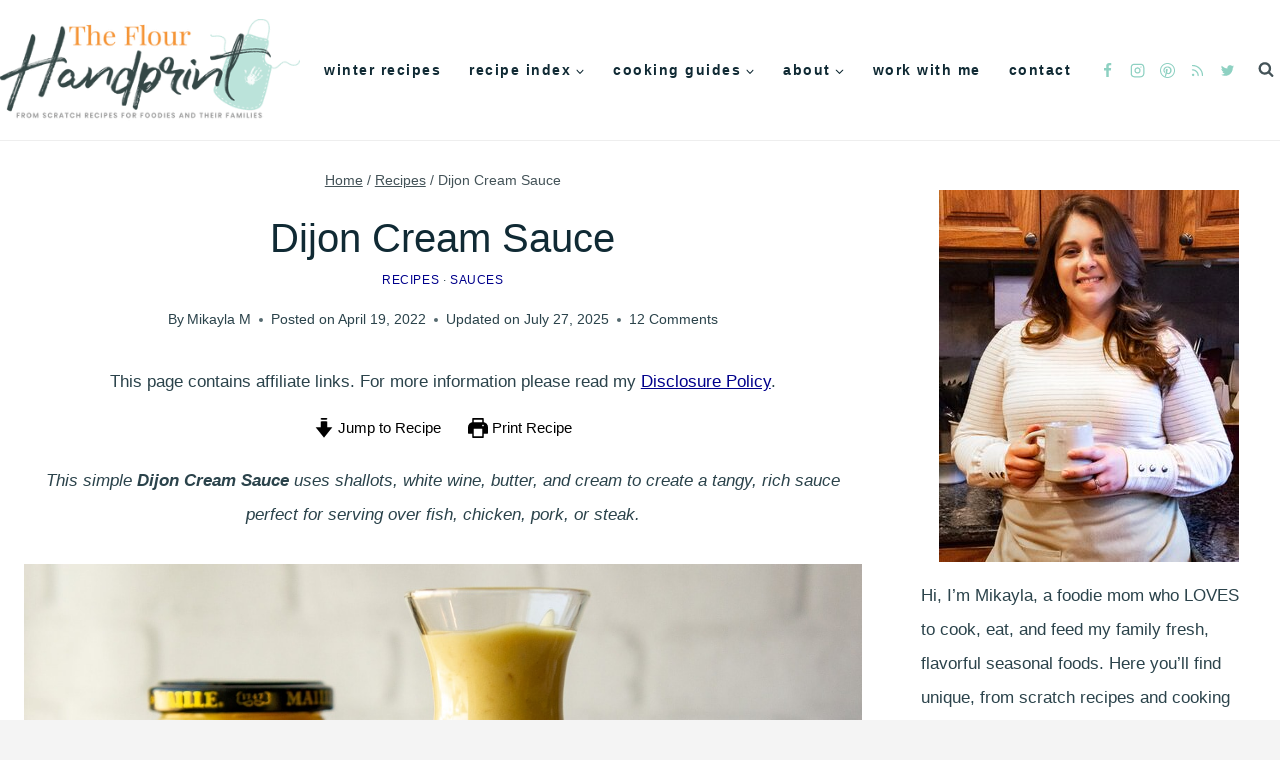

--- FILE ---
content_type: text/html; charset=UTF-8
request_url: https://www.theflourhandprint.com/dijon-cream-sauce/
body_size: 68766
content:
<!doctype html>
<html lang="en-US" class="no-js" >
<head>
	<meta charset="UTF-8">
	<meta name="viewport" content="width=device-width, initial-scale=1, minimum-scale=1">
	<meta name='robots' content='index, follow, max-image-preview:large, max-snippet:-1, max-video-preview:-1' />
	<style>img:is([sizes="auto" i], [sizes^="auto," i]) { contain-intrinsic-size: 3000px 1500px }</style>
	<link rel='dns-prefetch' href='//scripts.mediavine..com'>
<link rel='dns-prefetch' href='//googletagmanager.com'>
<!-- Hubbub v.2.25.2 https://morehubbub.com/ -->
<meta property="og:locale" content="en_US" />
<meta property="og:type" content="article" />
<meta property="og:title" content="Dijon Cream Sauce" />
<meta property="og:description" content="This creamy, tangy sauce is made by combining Dijon with aromatics like onion, garlic, and white wine. Use it as a finishing sauce for proteins and veggies." />
<meta property="og:url" content="https://www.theflourhandprint.com/dijon-cream-sauce/" />
<meta property="og:site_name" content="The Flour Handprint" />
<meta property="og:updated_time" content="2025-07-27T16:17:45+00:00" />
<meta property="article:published_time" content="2022-04-19T10:11:42+00:00" />
<meta property="article:modified_time" content="2025-07-27T16:17:45+00:00" />
<meta name="twitter:card" content="summary_large_image" />
<meta name="twitter:title" content="Dijon Cream Sauce" />
<meta name="twitter:description" content="This creamy, tangy sauce is made by combining Dijon with aromatics like onion, garlic, and white wine. Use it as a finishing sauce for proteins and veggies." />
<meta class="flipboard-article" content="This creamy, tangy sauce is made by combining Dijon with aromatics like onion, garlic, and white wine. Use it as a finishing sauce for proteins and veggies." />
<meta property="og:image" content="https://www.theflourhandprint.com/wp-content/uploads/2022/04/Dijon-Cream-Sauce-6.jpg" />
<meta name="twitter:image" content="https://www.theflourhandprint.com/wp-content/uploads/2022/04/Dijon-Cream-Sauce-6.jpg" />
<meta property="og:image:width" content="799" />
<meta property="og:image:height" content="1200" />
<meta property="article:author" content="https://www.facebook.com/mikayla.forkes" />
<meta name="twitter:creator" content="@mmarinwriter" />
<!-- Hubbub v.2.25.2 https://morehubbub.com/ -->
<meta name="pinterest-rich-pin" content="false" />
	<!-- This site is optimized with the Yoast SEO Premium plugin v25.5 (Yoast SEO v26.8) - https://yoast.com/product/yoast-seo-premium-wordpress/ -->
	<title>Dijon Cream Sauce - The Flour Handprint</title><link rel="preload" href="https://www.theflourhandprint.com/wp-content/uploads/2022/05/rsz_the-flour-handprint-logo-final-2021-2048x701-1.png" as="image"><link rel="preload" href="https://www.theflourhandprint.com/wp-content/uploads/2022/05/rsz_the-flour-handprint-logo-final-2021-2048x701-1.png" as="image" imagesrcset="https://www.theflourhandprint.com/wp-content/uploads/2022/05/rsz_the-flour-handprint-logo-final-2021-2048x701-1.png 350w, https://www.theflourhandprint.com/wp-content/uploads/2022/05/rsz_the-flour-handprint-logo-final-2021-2048x701-1-150x51.png 150w" imagesizes="(max-width: 350px) 100vw, 350px" fetchpriority="high"><link rel="preload" href="https://www.theflourhandprint.com/wp-content/uploads/2022/04/Dijon-cream-sauce-short-pin-150x150.png" as="image" fetchpriority="high"><link rel="preload" href="https://www.theflourhandprint.com/wp-content/cache/perfmatters/www.theflourhandprint.com/css/post.used.css?ver=1769200974" as="style" /><link rel="stylesheet" id="perfmatters-used-css" href="https://www.theflourhandprint.com/wp-content/cache/perfmatters/www.theflourhandprint.com/css/post.used.css?ver=1769200974" media="all" />
	<meta name="description" content="Try this easy Dijon Cream Sauce to add a tangy finish to animal proteins or roasted veggies. It takes just one pan and 10 minutes to make." />
	<link rel="canonical" href="https://www.theflourhandprint.com/dijon-cream-sauce/" />
	<meta name="author" content="Mikayla M" />
	<meta name="twitter:label1" content="Written by" />
	<meta name="twitter:data1" content="Mikayla M" />
	<meta name="twitter:label2" content="Est. reading time" />
	<meta name="twitter:data2" content="5 minutes" />
	<script type="application/ld+json" class="yoast-schema-graph">{"@context":"https://schema.org","@graph":[{"@type":"Article","@id":"https://www.theflourhandprint.com/dijon-cream-sauce/#article","isPartOf":{"@id":"https://www.theflourhandprint.com/dijon-cream-sauce/"},"author":{"name":"Mikayla M","@id":"https://www.theflourhandprint.com/#/schema/person/2da38a8f9c999b9fb2ce0c9487797a0d"},"headline":"Dijon Cream Sauce","datePublished":"2022-04-19T17:11:42+00:00","dateModified":"2025-07-27T23:17:45+00:00","wordCount":938,"commentCount":11,"publisher":{"@id":"https://www.theflourhandprint.com/#organization"},"image":{"@id":"https://www.theflourhandprint.com/dijon-cream-sauce/#primaryimage"},"thumbnailUrl":"https://www.theflourhandprint.com/wp-content/uploads/2022/04/Dijon-Cream-Sauce-5.jpg","keywords":["condiment","mustard","sauce","year around recipe"],"articleSection":["Recipes","Sauces"],"inLanguage":"en-US","potentialAction":[{"@type":"CommentAction","name":"Comment","target":["https://www.theflourhandprint.com/dijon-cream-sauce/#respond"]}]},{"@type":["WebPage","FAQPage"],"@id":"https://www.theflourhandprint.com/dijon-cream-sauce/","url":"https://www.theflourhandprint.com/dijon-cream-sauce/","name":"Dijon Cream Sauce - The Flour Handprint","isPartOf":{"@id":"https://www.theflourhandprint.com/#website"},"primaryImageOfPage":{"@id":"https://www.theflourhandprint.com/dijon-cream-sauce/#primaryimage"},"image":{"@id":"https://www.theflourhandprint.com/dijon-cream-sauce/#primaryimage"},"thumbnailUrl":"https://www.theflourhandprint.com/wp-content/uploads/2022/04/Dijon-Cream-Sauce-5.jpg","datePublished":"2022-04-19T17:11:42+00:00","dateModified":"2025-07-27T23:17:45+00:00","description":"Try this easy Dijon Cream Sauce to add a tangy finish to animal proteins or roasted veggies. It takes just one pan and 10 minutes to make.","breadcrumb":{"@id":"https://www.theflourhandprint.com/dijon-cream-sauce/#breadcrumb"},"mainEntity":[{"@id":"https://www.theflourhandprint.com/dijon-cream-sauce/#faq-question-1650386295364"},{"@id":"https://www.theflourhandprint.com/dijon-cream-sauce/#faq-question-1650386369365"},{"@id":"https://www.theflourhandprint.com/dijon-cream-sauce/#faq-question-1650386389368"},{"@id":"https://www.theflourhandprint.com/dijon-cream-sauce/#faq-question-1650386413749"}],"inLanguage":"en-US","potentialAction":[{"@type":"ReadAction","target":["https://www.theflourhandprint.com/dijon-cream-sauce/"]}]},{"@type":"ImageObject","inLanguage":"en-US","@id":"https://www.theflourhandprint.com/dijon-cream-sauce/#primaryimage","url":"https://www.theflourhandprint.com/wp-content/uploads/2022/04/Dijon-Cream-Sauce-5.jpg","contentUrl":"https://www.theflourhandprint.com/wp-content/uploads/2022/04/Dijon-Cream-Sauce-5.jpg","width":799,"height":1200},{"@type":"BreadcrumbList","@id":"https://www.theflourhandprint.com/dijon-cream-sauce/#breadcrumb","itemListElement":[{"@type":"ListItem","position":1,"name":"Home","item":"https://www.theflourhandprint.com/"},{"@type":"ListItem","position":2,"name":"Recipes","item":"https://www.theflourhandprint.com/category/recipes/"},{"@type":"ListItem","position":3,"name":"Dijon Cream Sauce"}]},{"@type":"WebSite","@id":"https://www.theflourhandprint.com/#website","url":"https://www.theflourhandprint.com/","name":"The Flour Handprint","description":"From Scratch Recipes for Foodie&#039;s and their Families","publisher":{"@id":"https://www.theflourhandprint.com/#organization"},"potentialAction":[{"@type":"SearchAction","target":{"@type":"EntryPoint","urlTemplate":"https://www.theflourhandprint.com/?s={search_term_string}"},"query-input":{"@type":"PropertyValueSpecification","valueRequired":true,"valueName":"search_term_string"}}],"inLanguage":"en-US"},{"@type":"Organization","@id":"https://www.theflourhandprint.com/#organization","name":"The Flour Handprint","url":"https://www.theflourhandprint.com/","logo":{"@type":"ImageObject","inLanguage":"en-US","@id":"https://www.theflourhandprint.com/#/schema/logo/image/","url":"https://www.theflourhandprint.com/wp-content/uploads/2022/12/Square-Logo-2021.png","contentUrl":"https://www.theflourhandprint.com/wp-content/uploads/2022/12/Square-Logo-2021.png","width":500,"height":500,"caption":"The Flour Handprint"},"image":{"@id":"https://www.theflourhandprint.com/#/schema/logo/image/"},"sameAs":["https://www.facebook.com/theflourhandprint/","https://x.com/mmarinwriter","https://www.instagram.com/theflourhandprint/","https://www.linkedin.com/in/mikaylaforkes/","https://www.pinterest.com/theflourhandprint/"]},{"@type":"Person","@id":"https://www.theflourhandprint.com/#/schema/person/2da38a8f9c999b9fb2ce0c9487797a0d","name":"Mikayla M","image":{"@type":"ImageObject","inLanguage":"en-US","@id":"https://www.theflourhandprint.com/#/schema/person/image/","url":"https://secure.gravatar.com/avatar/3be3c8b995035caf5f0f1f85259992ef70b4eb720e01b7051bca0a6efc989a05?s=96&d=identicon&r=pg","contentUrl":"https://secure.gravatar.com/avatar/3be3c8b995035caf5f0f1f85259992ef70b4eb720e01b7051bca0a6efc989a05?s=96&d=identicon&r=pg","caption":"Mikayla M"},"sameAs":["https://www.theflourhandprint.com/about-flour-handprint/","https://www.facebook.com/mikayla.forkes","https://x.com/mmarinwriter"]},{"@type":"Question","@id":"https://www.theflourhandprint.com/dijon-cream-sauce/#faq-question-1650386295364","position":1,"url":"https://www.theflourhandprint.com/dijon-cream-sauce/#faq-question-1650386295364","name":"Can I use regular yellow mustard?","answerCount":1,"acceptedAnswer":{"@type":"Answer","text":"I wouldn’t recommend that. Yellow mustard is intense in a very different way than Dijon. Without the nuances of spice and white wine that Dijon offers you’ll end up with a very intense, tangy sauce.","inLanguage":"en-US"},"inLanguage":"en-US"},{"@type":"Question","@id":"https://www.theflourhandprint.com/dijon-cream-sauce/#faq-question-1650386369365","position":2,"url":"https://www.theflourhandprint.com/dijon-cream-sauce/#faq-question-1650386369365","name":"Can I add whole grain mustard?","answerCount":1,"acceptedAnswer":{"@type":"Answer","text":"If you like the appearance and bite of whole grain mustard, you can add up to 2 teaspoons when you add the Dijon, but you may need to add a splash more cream to balance it.","inLanguage":"en-US"},"inLanguage":"en-US"},{"@type":"Question","@id":"https://www.theflourhandprint.com/dijon-cream-sauce/#faq-question-1650386389368","position":3,"url":"https://www.theflourhandprint.com/dijon-cream-sauce/#faq-question-1650386389368","name":"How long can I store Dijon Cream Sauce?","answerCount":1,"acceptedAnswer":{"@type":"Answer","text":"You can store leftover Dijon cream sauce in the fridge for up to 5 days in a sealed container. I don’t recommend freezing cream based sauces however, as they tend to separate when thawing.","inLanguage":"en-US"},"inLanguage":"en-US"},{"@type":"Question","@id":"https://www.theflourhandprint.com/dijon-cream-sauce/#faq-question-1650386413749","position":4,"url":"https://www.theflourhandprint.com/dijon-cream-sauce/#faq-question-1650386413749","name":"What do I serve with Dijon Cream Sauce?","answerCount":1,"acceptedAnswer":{"@type":"Answer","text":"There’s really no rule! You can serve a creamy Dijon sauce with anything you would enjoy with mustard. Chicken, pork, steak, or hearty fish like salmon are great, as are vegetables like asparagus, <strong><a href=\"https://www.theflourhandprint.com/deep-fried-brussels-sprouts-bacon/\">brussels sprouts</a></strong>, green beans, and <a href=\"https://www.theflourhandprint.com/easy-oven-roasted-potatoes/\">potatoes</a>.","inLanguage":"en-US"},"inLanguage":"en-US"},{"@type":"Recipe","name":"Dijon Cream Sauce","author":{"@id":"https://www.theflourhandprint.com/#/schema/person/2da38a8f9c999b9fb2ce0c9487797a0d"},"description":"This creamy, tangy sauce is made by combining Dijon with aromatics like onion, garlic, and white wine. Use it as a finishing sauce for proteins and veggies.","datePublished":"2022-04-19T10:11:42+00:00","image":["https://www.theflourhandprint.com/wp-content/uploads/2022/04/Dijon-Cream-Sauce-5.jpg","https://www.theflourhandprint.com/wp-content/uploads/2022/04/Dijon-Cream-Sauce-5-500x500.jpg","https://www.theflourhandprint.com/wp-content/uploads/2022/04/Dijon-Cream-Sauce-5-500x375.jpg","https://www.theflourhandprint.com/wp-content/uploads/2022/04/Dijon-Cream-Sauce-5-480x270.jpg"],"recipeYield":["6"],"prepTime":"PT5M","cookTime":"PT10M","totalTime":"PT15M","recipeIngredient":["4 teaspoons Dijon mustard","2 tablespoons shallot (finely minced)","1 tablespoon garlic (finely minced, about 3 cloves)","2 tablespoons butter, unsalted","1 1/2 tablespoons white wine (or lemon juice)","1/3 cup heavy cream","1/4 teaspoon salt (to taste)"],"recipeInstructions":[{"@type":"HowToStep","text":"Melt butter over low heat in a heavy bottom sauce pan and add onions. Cook gently and slowly, stirring occasionally for 5 minutes or until soft.","name":"Melt butter over low heat in a heavy bottom sauce pan and add onions. Cook gently and slowly, stirring occasionally for 5 minutes or until soft.","url":"https://www.theflourhandprint.com/dijon-cream-sauce/#wprm-recipe-15618-step-0-0"},{"@type":"HowToStep","text":"Add garlic and cook for 1 additional minute.","name":"Add garlic and cook for 1 additional minute.","url":"https://www.theflourhandprint.com/dijon-cream-sauce/#wprm-recipe-15618-step-0-1"},{"@type":"HowToStep","text":"Add wine and cook until nearly all the liquid has evaporated.","name":"Add wine and cook until nearly all the liquid has evaporated.","url":"https://www.theflourhandprint.com/dijon-cream-sauce/#wprm-recipe-15618-step-0-2"},{"@type":"HowToStep","text":"Add the Dijon and stir until melted.","name":"Add the Dijon and stir until melted.","url":"https://www.theflourhandprint.com/dijon-cream-sauce/#wprm-recipe-15618-step-0-3"},{"@type":"HowToStep","text":"Whisk in cream and simmer until thickened, about 2-3 minutes. Taste and add salt if necessary.","name":"Whisk in cream and simmer until thickened, about 2-3 minutes. Taste and add salt if necessary.","url":"https://www.theflourhandprint.com/dijon-cream-sauce/#wprm-recipe-15618-step-0-4"}],"aggregateRating":{"@type":"AggregateRating","ratingValue":"5","ratingCount":"13","reviewCount":"5"},"review":[{"@type":"Review","reviewRating":{"@type":"Rating","ratingValue":"5"},"reviewBody":"Very delicious! \r\n\r\nI made a Swiss and mushroom omelette with this sauce on top. It was a huge it!","author":{"@type":"Person","name":"Lisa Kerigan"},"datePublished":"2023-08-18"},{"@type":"Review","reviewRating":{"@type":"Rating","ratingValue":"5"},"reviewBody":"Made this last night doubled the wine, added 1/2 tsp dried tarragon, but otherwise followed the recipe served over pan-seared snapper fillets- fantastic!  Thanks for a great dinner!","author":{"@type":"Person","name":"AJ"},"datePublished":"2023-03-16"},{"@type":"Review","reviewRating":{"@type":"Rating","ratingValue":"5"},"reviewBody":"So easy and so good!  I added a little more mustard at the end because I wanted it stronger.  Other than that, I followed the recipe exactly.   Next time I might add a little tarragon (depending on what I'm using it for). This is definitely going in the family cookbook!","author":{"@type":"Person","name":"KWPR"},"datePublished":"2023-01-15"},{"@type":"Review","reviewRating":{"@type":"Rating","ratingValue":"5"},"reviewBody":"So delicious my dear, total hit! \r\nI added a little bit of wipped cream cheese, mushrooms, finely chopped capers and use prosecco instead of dry white wine.and then added my blackened cod in Pacific halibut and I chop them into big chunks into the yummy gravy!!.  of course I added my fresh herbs tyhme Rosemary and sage very finely chopped as well. \r\nJust turned out absolutely scrumptious, my husband raved about it!!\r\nIt will be making this again for sure and this is definitely going down in my recipe book!!!\r\nMerci beaucoup Madame \r\nXoxoxo\r\nCrystal Marie","author":{"@type":"Person","name":"Crystal"},"datePublished":"2022-12-22"},{"@type":"Review","reviewRating":{"@type":"Rating","ratingValue":"5"},"reviewBody":"OMG! This Dijon sauce is so good. I put it on everything.","author":{"@type":"Person","name":"Michele"},"datePublished":"2022-07-28"}],"recipeCategory":["Condiment"],"recipeCuisine":["American"],"keywords":"condiment, sauces","nutrition":{"@type":"NutritionInformation","servingSize":"2.5 tablespoons","calories":"88 kcal","carbohydrateContent":"2 g","proteinContent":"1 g","fatContent":"9 g","saturatedFatContent":"5 g","transFatContent":"1 g","cholesterolContent":"25 mg","sodiumContent":"168 mg","fiberContent":"1 g","sugarContent":"1 g","unsaturatedFatContent":"3 g"},"@id":"https://www.theflourhandprint.com/dijon-cream-sauce/#recipe","isPartOf":{"@id":"https://www.theflourhandprint.com/dijon-cream-sauce/#article"},"mainEntityOfPage":"https://www.theflourhandprint.com/dijon-cream-sauce/"}]}</script>
	<!-- / Yoast SEO Premium plugin. -->


<link rel='dns-prefetch' href='//scripts.mediavine.com' />
<link rel='dns-prefetch' href='//cdn.jsdelivr.net' />
<link rel="alternate" type="application/rss+xml" title="The Flour Handprint &raquo; Feed" href="https://www.theflourhandprint.com/feed/" />
<link rel="alternate" type="application/rss+xml" title="The Flour Handprint &raquo; Comments Feed" href="https://www.theflourhandprint.com/comments/feed/" />
			<script type="pmdelayedscript" data-cfasync="false" data-no-optimize="1" data-no-defer="1" data-no-minify="1">document.documentElement.classList.remove( 'no-js' );</script>
			<link rel="alternate" type="application/rss+xml" title="The Flour Handprint &raquo; Dijon Cream Sauce Comments Feed" href="https://www.theflourhandprint.com/dijon-cream-sauce/feed/" />
<link rel="alternate" type="application/rss+xml" title="The Flour Handprint &raquo; Stories Feed" href="https://www.theflourhandprint.com/web-stories/feed/"><script type="pmdelayedscript" data-cfasync="false" data-no-optimize="1" data-no-defer="1" data-no-minify="1">(()=>{"use strict";const e=[400,500,600,700,800,900],t=e=>`wprm-min-${e}`,n=e=>`wprm-max-${e}`,s=new Set,o="ResizeObserver"in window,r=o?new ResizeObserver((e=>{for(const t of e)c(t.target)})):null,i=.5/(window.devicePixelRatio||1);function c(s){const o=s.getBoundingClientRect().width||0;for(let r=0;r<e.length;r++){const c=e[r],a=o<=c+i;o>c+i?s.classList.add(t(c)):s.classList.remove(t(c)),a?s.classList.add(n(c)):s.classList.remove(n(c))}}function a(e){s.has(e)||(s.add(e),r&&r.observe(e),c(e))}!function(e=document){e.querySelectorAll(".wprm-recipe").forEach(a)}();if(new MutationObserver((e=>{for(const t of e)for(const e of t.addedNodes)e instanceof Element&&(e.matches?.(".wprm-recipe")&&a(e),e.querySelectorAll?.(".wprm-recipe").forEach(a))})).observe(document.documentElement,{childList:!0,subtree:!0}),!o){let e=0;addEventListener("resize",(()=>{e&&cancelAnimationFrame(e),e=requestAnimationFrame((()=>s.forEach(c)))}),{passive:!0})}})();</script><script type="pmdelayedscript" data-cfasync="false" data-no-optimize="1" data-no-defer="1" data-no-minify="1">
window._wpemojiSettings = {"baseUrl":"https:\/\/s.w.org\/images\/core\/emoji\/16.0.1\/72x72\/","ext":".png","svgUrl":"https:\/\/s.w.org\/images\/core\/emoji\/16.0.1\/svg\/","svgExt":".svg","source":{"concatemoji":"https:\/\/www.theflourhandprint.com\/wp-includes\/js\/wp-emoji-release.min.js?ver=6.8.3"}};
/*! This file is auto-generated */
!function(s,n){var o,i,e;function c(e){try{var t={supportTests:e,timestamp:(new Date).valueOf()};sessionStorage.setItem(o,JSON.stringify(t))}catch(e){}}function p(e,t,n){e.clearRect(0,0,e.canvas.width,e.canvas.height),e.fillText(t,0,0);var t=new Uint32Array(e.getImageData(0,0,e.canvas.width,e.canvas.height).data),a=(e.clearRect(0,0,e.canvas.width,e.canvas.height),e.fillText(n,0,0),new Uint32Array(e.getImageData(0,0,e.canvas.width,e.canvas.height).data));return t.every(function(e,t){return e===a[t]})}function u(e,t){e.clearRect(0,0,e.canvas.width,e.canvas.height),e.fillText(t,0,0);for(var n=e.getImageData(16,16,1,1),a=0;a<n.data.length;a++)if(0!==n.data[a])return!1;return!0}function f(e,t,n,a){switch(t){case"flag":return n(e,"\ud83c\udff3\ufe0f\u200d\u26a7\ufe0f","\ud83c\udff3\ufe0f\u200b\u26a7\ufe0f")?!1:!n(e,"\ud83c\udde8\ud83c\uddf6","\ud83c\udde8\u200b\ud83c\uddf6")&&!n(e,"\ud83c\udff4\udb40\udc67\udb40\udc62\udb40\udc65\udb40\udc6e\udb40\udc67\udb40\udc7f","\ud83c\udff4\u200b\udb40\udc67\u200b\udb40\udc62\u200b\udb40\udc65\u200b\udb40\udc6e\u200b\udb40\udc67\u200b\udb40\udc7f");case"emoji":return!a(e,"\ud83e\udedf")}return!1}function g(e,t,n,a){var r="undefined"!=typeof WorkerGlobalScope&&self instanceof WorkerGlobalScope?new OffscreenCanvas(300,150):s.createElement("canvas"),o=r.getContext("2d",{willReadFrequently:!0}),i=(o.textBaseline="top",o.font="600 32px Arial",{});return e.forEach(function(e){i[e]=t(o,e,n,a)}),i}function t(e){var t=s.createElement("script");t.src=e,t.defer=!0,s.head.appendChild(t)}"undefined"!=typeof Promise&&(o="wpEmojiSettingsSupports",i=["flag","emoji"],n.supports={everything:!0,everythingExceptFlag:!0},e=new Promise(function(e){s.addEventListener("DOMContentLoaded",e,{once:!0})}),new Promise(function(t){var n=function(){try{var e=JSON.parse(sessionStorage.getItem(o));if("object"==typeof e&&"number"==typeof e.timestamp&&(new Date).valueOf()<e.timestamp+604800&&"object"==typeof e.supportTests)return e.supportTests}catch(e){}return null}();if(!n){if("undefined"!=typeof Worker&&"undefined"!=typeof OffscreenCanvas&&"undefined"!=typeof URL&&URL.createObjectURL&&"undefined"!=typeof Blob)try{var e="postMessage("+g.toString()+"("+[JSON.stringify(i),f.toString(),p.toString(),u.toString()].join(",")+"));",a=new Blob([e],{type:"text/javascript"}),r=new Worker(URL.createObjectURL(a),{name:"wpTestEmojiSupports"});return void(r.onmessage=function(e){c(n=e.data),r.terminate(),t(n)})}catch(e){}c(n=g(i,f,p,u))}t(n)}).then(function(e){for(var t in e)n.supports[t]=e[t],n.supports.everything=n.supports.everything&&n.supports[t],"flag"!==t&&(n.supports.everythingExceptFlag=n.supports.everythingExceptFlag&&n.supports[t]);n.supports.everythingExceptFlag=n.supports.everythingExceptFlag&&!n.supports.flag,n.DOMReady=!1,n.readyCallback=function(){n.DOMReady=!0}}).then(function(){return e}).then(function(){var e;n.supports.everything||(n.readyCallback(),(e=n.source||{}).concatemoji?t(e.concatemoji):e.wpemoji&&e.twemoji&&(t(e.twemoji),t(e.wpemoji)))}))}((window,document),window._wpemojiSettings);
</script>
<link rel="stylesheet" id="kadence-blocks-rowlayout-css" media="all" data-pmdelayedstyle="https://www.theflourhandprint.com/wp-content/plugins/kadence-blocks/dist/style-blocks-rowlayout.css?ver=3.5.29">
<link rel="stylesheet" id="kadence-blocks-column-css" media="all" data-pmdelayedstyle="https://www.theflourhandprint.com/wp-content/plugins/kadence-blocks/dist/style-blocks-column.css?ver=3.5.29">
<style id='kadence-blocks-advancedheading-inline-css'>
.wp-block-kadence-advancedheading mark{background:transparent;border-style:solid;border-width:0}.wp-block-kadence-advancedheading mark.kt-highlight{color:#f76a0c;}.kb-adv-heading-icon{display: inline-flex;justify-content: center;align-items: center;} .is-layout-constrained > .kb-advanced-heading-link {display: block;}.single-content .kadence-advanced-heading-wrapper h1, .single-content .kadence-advanced-heading-wrapper h2, .single-content .kadence-advanced-heading-wrapper h3, .single-content .kadence-advanced-heading-wrapper h4, .single-content .kadence-advanced-heading-wrapper h5, .single-content .kadence-advanced-heading-wrapper h6 {margin: 1.5em 0 .5em;}.single-content .kadence-advanced-heading-wrapper+* { margin-top:0;}.kb-screen-reader-text{position:absolute;width:1px;height:1px;padding:0;margin:-1px;overflow:hidden;clip:rect(0,0,0,0);}
</style>
<link rel="stylesheet" id="kadence-blocks-pro-postgrid-css" media="all" data-pmdelayedstyle="https://www.theflourhandprint.com/wp-content/plugins/kadence-blocks-pro/dist/style-blocks-postgrid.css?ver=2.8.6">
<link rel="stylesheet" id="kadence-blocks-form-css" media="all" data-pmdelayedstyle="https://www.theflourhandprint.com/wp-content/plugins/kadence-blocks/dist/style-blocks-form.css?ver=3.5.29">
<link rel="stylesheet" id="wprm-public-css" media="all" data-pmdelayedstyle="https://www.theflourhandprint.com/wp-content/plugins/wp-recipe-maker/dist/public-modern.css?ver=10.3.2">
<style id='wp-emoji-styles-inline-css'>

	img.wp-smiley, img.emoji {
		display: inline !important;
		border: none !important;
		box-shadow: none !important;
		height: 1em !important;
		width: 1em !important;
		margin: 0 0.07em !important;
		vertical-align: -0.1em !important;
		background: none !important;
		padding: 0 !important;
	}
</style>
<link rel="stylesheet" id="wp-block-library-css" media="all" data-pmdelayedstyle="https://www.theflourhandprint.com/wp-includes/css/dist/block-library/style.min.css?ver=6.8.3">
<style id='classic-theme-styles-inline-css'>
/*! This file is auto-generated */
.wp-block-button__link{color:#fff;background-color:#32373c;border-radius:9999px;box-shadow:none;text-decoration:none;padding:calc(.667em + 2px) calc(1.333em + 2px);font-size:1.125em}.wp-block-file__button{background:#32373c;color:#fff;text-decoration:none}
</style>
<link rel="stylesheet" id="wprmp-public-css" media="all" data-pmdelayedstyle="https://www.theflourhandprint.com/wp-content/plugins/wp-recipe-maker-premium/dist/public-pro.css?ver=10.3.4">
<style id='global-styles-inline-css'>
:root{--wp--preset--aspect-ratio--square: 1;--wp--preset--aspect-ratio--4-3: 4/3;--wp--preset--aspect-ratio--3-4: 3/4;--wp--preset--aspect-ratio--3-2: 3/2;--wp--preset--aspect-ratio--2-3: 2/3;--wp--preset--aspect-ratio--16-9: 16/9;--wp--preset--aspect-ratio--9-16: 9/16;--wp--preset--color--black: #000000;--wp--preset--color--cyan-bluish-gray: #abb8c3;--wp--preset--color--white: #ffffff;--wp--preset--color--pale-pink: #f78da7;--wp--preset--color--vivid-red: #cf2e2e;--wp--preset--color--luminous-vivid-orange: #ff6900;--wp--preset--color--luminous-vivid-amber: #fcb900;--wp--preset--color--light-green-cyan: #7bdcb5;--wp--preset--color--vivid-green-cyan: #00d084;--wp--preset--color--pale-cyan-blue: #8ed1fc;--wp--preset--color--vivid-cyan-blue: #0693e3;--wp--preset--color--vivid-purple: #9b51e0;--wp--preset--color--theme-palette-1: var(--global-palette1);--wp--preset--color--theme-palette-2: var(--global-palette2);--wp--preset--color--theme-palette-3: var(--global-palette3);--wp--preset--color--theme-palette-4: var(--global-palette4);--wp--preset--color--theme-palette-5: var(--global-palette5);--wp--preset--color--theme-palette-6: var(--global-palette6);--wp--preset--color--theme-palette-7: var(--global-palette7);--wp--preset--color--theme-palette-8: var(--global-palette8);--wp--preset--color--theme-palette-9: var(--global-palette9);--wp--preset--color--theme-palette-10: var(--global-palette10);--wp--preset--color--theme-palette-11: var(--global-palette11);--wp--preset--color--theme-palette-12: var(--global-palette12);--wp--preset--color--theme-palette-13: var(--global-palette13);--wp--preset--color--theme-palette-14: var(--global-palette14);--wp--preset--color--theme-palette-15: var(--global-palette15);--wp--preset--gradient--vivid-cyan-blue-to-vivid-purple: linear-gradient(135deg,rgba(6,147,227,1) 0%,rgb(155,81,224) 100%);--wp--preset--gradient--light-green-cyan-to-vivid-green-cyan: linear-gradient(135deg,rgb(122,220,180) 0%,rgb(0,208,130) 100%);--wp--preset--gradient--luminous-vivid-amber-to-luminous-vivid-orange: linear-gradient(135deg,rgba(252,185,0,1) 0%,rgba(255,105,0,1) 100%);--wp--preset--gradient--luminous-vivid-orange-to-vivid-red: linear-gradient(135deg,rgba(255,105,0,1) 0%,rgb(207,46,46) 100%);--wp--preset--gradient--very-light-gray-to-cyan-bluish-gray: linear-gradient(135deg,rgb(238,238,238) 0%,rgb(169,184,195) 100%);--wp--preset--gradient--cool-to-warm-spectrum: linear-gradient(135deg,rgb(74,234,220) 0%,rgb(151,120,209) 20%,rgb(207,42,186) 40%,rgb(238,44,130) 60%,rgb(251,105,98) 80%,rgb(254,248,76) 100%);--wp--preset--gradient--blush-light-purple: linear-gradient(135deg,rgb(255,206,236) 0%,rgb(152,150,240) 100%);--wp--preset--gradient--blush-bordeaux: linear-gradient(135deg,rgb(254,205,165) 0%,rgb(254,45,45) 50%,rgb(107,0,62) 100%);--wp--preset--gradient--luminous-dusk: linear-gradient(135deg,rgb(255,203,112) 0%,rgb(199,81,192) 50%,rgb(65,88,208) 100%);--wp--preset--gradient--pale-ocean: linear-gradient(135deg,rgb(255,245,203) 0%,rgb(182,227,212) 50%,rgb(51,167,181) 100%);--wp--preset--gradient--electric-grass: linear-gradient(135deg,rgb(202,248,128) 0%,rgb(113,206,126) 100%);--wp--preset--gradient--midnight: linear-gradient(135deg,rgb(2,3,129) 0%,rgb(40,116,252) 100%);--wp--preset--font-size--small: var(--global-font-size-small);--wp--preset--font-size--medium: var(--global-font-size-medium);--wp--preset--font-size--large: var(--global-font-size-large);--wp--preset--font-size--x-large: 42px;--wp--preset--font-size--larger: var(--global-font-size-larger);--wp--preset--font-size--xxlarge: var(--global-font-size-xxlarge);--wp--preset--spacing--20: 0.44rem;--wp--preset--spacing--30: 0.67rem;--wp--preset--spacing--40: 1rem;--wp--preset--spacing--50: 1.5rem;--wp--preset--spacing--60: 2.25rem;--wp--preset--spacing--70: 3.38rem;--wp--preset--spacing--80: 5.06rem;--wp--preset--shadow--natural: 6px 6px 9px rgba(0, 0, 0, 0.2);--wp--preset--shadow--deep: 12px 12px 50px rgba(0, 0, 0, 0.4);--wp--preset--shadow--sharp: 6px 6px 0px rgba(0, 0, 0, 0.2);--wp--preset--shadow--outlined: 6px 6px 0px -3px rgba(255, 255, 255, 1), 6px 6px rgba(0, 0, 0, 1);--wp--preset--shadow--crisp: 6px 6px 0px rgba(0, 0, 0, 1);}:where(.is-layout-flex){gap: 0.5em;}:where(.is-layout-grid){gap: 0.5em;}body .is-layout-flex{display: flex;}.is-layout-flex{flex-wrap: wrap;align-items: center;}.is-layout-flex > :is(*, div){margin: 0;}body .is-layout-grid{display: grid;}.is-layout-grid > :is(*, div){margin: 0;}:where(.wp-block-columns.is-layout-flex){gap: 2em;}:where(.wp-block-columns.is-layout-grid){gap: 2em;}:where(.wp-block-post-template.is-layout-flex){gap: 1.25em;}:where(.wp-block-post-template.is-layout-grid){gap: 1.25em;}.has-black-color{color: var(--wp--preset--color--black) !important;}.has-cyan-bluish-gray-color{color: var(--wp--preset--color--cyan-bluish-gray) !important;}.has-white-color{color: var(--wp--preset--color--white) !important;}.has-pale-pink-color{color: var(--wp--preset--color--pale-pink) !important;}.has-vivid-red-color{color: var(--wp--preset--color--vivid-red) !important;}.has-luminous-vivid-orange-color{color: var(--wp--preset--color--luminous-vivid-orange) !important;}.has-luminous-vivid-amber-color{color: var(--wp--preset--color--luminous-vivid-amber) !important;}.has-light-green-cyan-color{color: var(--wp--preset--color--light-green-cyan) !important;}.has-vivid-green-cyan-color{color: var(--wp--preset--color--vivid-green-cyan) !important;}.has-pale-cyan-blue-color{color: var(--wp--preset--color--pale-cyan-blue) !important;}.has-vivid-cyan-blue-color{color: var(--wp--preset--color--vivid-cyan-blue) !important;}.has-vivid-purple-color{color: var(--wp--preset--color--vivid-purple) !important;}.has-black-background-color{background-color: var(--wp--preset--color--black) !important;}.has-cyan-bluish-gray-background-color{background-color: var(--wp--preset--color--cyan-bluish-gray) !important;}.has-white-background-color{background-color: var(--wp--preset--color--white) !important;}.has-pale-pink-background-color{background-color: var(--wp--preset--color--pale-pink) !important;}.has-vivid-red-background-color{background-color: var(--wp--preset--color--vivid-red) !important;}.has-luminous-vivid-orange-background-color{background-color: var(--wp--preset--color--luminous-vivid-orange) !important;}.has-luminous-vivid-amber-background-color{background-color: var(--wp--preset--color--luminous-vivid-amber) !important;}.has-light-green-cyan-background-color{background-color: var(--wp--preset--color--light-green-cyan) !important;}.has-vivid-green-cyan-background-color{background-color: var(--wp--preset--color--vivid-green-cyan) !important;}.has-pale-cyan-blue-background-color{background-color: var(--wp--preset--color--pale-cyan-blue) !important;}.has-vivid-cyan-blue-background-color{background-color: var(--wp--preset--color--vivid-cyan-blue) !important;}.has-vivid-purple-background-color{background-color: var(--wp--preset--color--vivid-purple) !important;}.has-black-border-color{border-color: var(--wp--preset--color--black) !important;}.has-cyan-bluish-gray-border-color{border-color: var(--wp--preset--color--cyan-bluish-gray) !important;}.has-white-border-color{border-color: var(--wp--preset--color--white) !important;}.has-pale-pink-border-color{border-color: var(--wp--preset--color--pale-pink) !important;}.has-vivid-red-border-color{border-color: var(--wp--preset--color--vivid-red) !important;}.has-luminous-vivid-orange-border-color{border-color: var(--wp--preset--color--luminous-vivid-orange) !important;}.has-luminous-vivid-amber-border-color{border-color: var(--wp--preset--color--luminous-vivid-amber) !important;}.has-light-green-cyan-border-color{border-color: var(--wp--preset--color--light-green-cyan) !important;}.has-vivid-green-cyan-border-color{border-color: var(--wp--preset--color--vivid-green-cyan) !important;}.has-pale-cyan-blue-border-color{border-color: var(--wp--preset--color--pale-cyan-blue) !important;}.has-vivid-cyan-blue-border-color{border-color: var(--wp--preset--color--vivid-cyan-blue) !important;}.has-vivid-purple-border-color{border-color: var(--wp--preset--color--vivid-purple) !important;}.has-vivid-cyan-blue-to-vivid-purple-gradient-background{background: var(--wp--preset--gradient--vivid-cyan-blue-to-vivid-purple) !important;}.has-light-green-cyan-to-vivid-green-cyan-gradient-background{background: var(--wp--preset--gradient--light-green-cyan-to-vivid-green-cyan) !important;}.has-luminous-vivid-amber-to-luminous-vivid-orange-gradient-background{background: var(--wp--preset--gradient--luminous-vivid-amber-to-luminous-vivid-orange) !important;}.has-luminous-vivid-orange-to-vivid-red-gradient-background{background: var(--wp--preset--gradient--luminous-vivid-orange-to-vivid-red) !important;}.has-very-light-gray-to-cyan-bluish-gray-gradient-background{background: var(--wp--preset--gradient--very-light-gray-to-cyan-bluish-gray) !important;}.has-cool-to-warm-spectrum-gradient-background{background: var(--wp--preset--gradient--cool-to-warm-spectrum) !important;}.has-blush-light-purple-gradient-background{background: var(--wp--preset--gradient--blush-light-purple) !important;}.has-blush-bordeaux-gradient-background{background: var(--wp--preset--gradient--blush-bordeaux) !important;}.has-luminous-dusk-gradient-background{background: var(--wp--preset--gradient--luminous-dusk) !important;}.has-pale-ocean-gradient-background{background: var(--wp--preset--gradient--pale-ocean) !important;}.has-electric-grass-gradient-background{background: var(--wp--preset--gradient--electric-grass) !important;}.has-midnight-gradient-background{background: var(--wp--preset--gradient--midnight) !important;}.has-small-font-size{font-size: var(--wp--preset--font-size--small) !important;}.has-medium-font-size{font-size: var(--wp--preset--font-size--medium) !important;}.has-large-font-size{font-size: var(--wp--preset--font-size--large) !important;}.has-x-large-font-size{font-size: var(--wp--preset--font-size--x-large) !important;}
:where(.wp-block-post-template.is-layout-flex){gap: 1.25em;}:where(.wp-block-post-template.is-layout-grid){gap: 1.25em;}
:where(.wp-block-columns.is-layout-flex){gap: 2em;}:where(.wp-block-columns.is-layout-grid){gap: 2em;}
:root :where(.wp-block-pullquote){font-size: 1.5em;line-height: 1.6;}
</style>
<link rel="stylesheet" id="categories-images-styles-css" media="all" data-pmdelayedstyle="https://www.theflourhandprint.com/wp-content/plugins/categories-images/assets/css/zci-styles.css?ver=3.3.1">
<link rel="stylesheet" id="YSFA-css" media="all" data-pmdelayedstyle="https://www.theflourhandprint.com/wp-content/plugins/faq-schema-block-to-accordion/assets/css/style.min.css?ver=1.0.5">
<link rel='stylesheet' id='dpsp-frontend-style-pro-css' href='https://www.theflourhandprint.com/wp-content/plugins/social-pug/assets/dist/style-frontend-pro.css?ver=2.25.2' media='all' />
<style id='dpsp-frontend-style-pro-inline-css'>

				@media screen and ( max-width : 720px ) {
					.dpsp-content-wrapper.dpsp-hide-on-mobile,
					.dpsp-share-text.dpsp-hide-on-mobile {
						display: none;
					}
					.dpsp-has-spacing .dpsp-networks-btns-wrapper li {
						margin:0 2% 10px 0;
					}
					.dpsp-network-btn.dpsp-has-label:not(.dpsp-has-count) {
						max-height: 40px;
						padding: 0;
						justify-content: center;
					}
					.dpsp-content-wrapper.dpsp-size-small .dpsp-network-btn.dpsp-has-label:not(.dpsp-has-count){
						max-height: 32px;
					}
					.dpsp-content-wrapper.dpsp-size-large .dpsp-network-btn.dpsp-has-label:not(.dpsp-has-count){
						max-height: 46px;
					}
				}
			
							.dpsp-button-style-6 .dpsp-networks-btns-follow-widget.dpsp-networks-btns-wrapper .dpsp-network-btn:not(:hover):not(:active) {
								--customNetworkColor: #8ed1c2;
								--customNetworkHoverColor: #999999;
								color: #8ed1c2;
							}
							.dpsp-button-style-6 .dpsp-networks-btns-follow-widget.dpsp-networks-btns-wrapper .dpsp-network-btn .dpsp-network-icon {
								border-color: #8ed1c2;
								background: #8ed1c2;
							}
						
							.dpsp-button-style-6 .dpsp-networks-btns-follow-widget.dpsp-networks-btns-wrapper .dpsp-network-btn:focus,
							.dpsp-button-style-6 .dpsp-networks-btns-follow-widget.dpsp-networks-btns-wrapper .dpsp-network-btn:hover {
								color: #999999;
							}
							.dpsp-button-style-6 .dpsp-networks-btns-follow-widget.dpsp-networks-btns-wrapper .dpsp-network-btn:hover .dpsp-network-icon,
							.dpsp-button-style-6 .dpsp-networks-btns-follow-widget.dpsp-networks-btns-wrapper .dpsp-network-btn:focus .dpsp-network-icon {
								border-color: #999999;
								background: #999999;
							}
						.dpsp-networks-btns-wrapper.dpsp-networks-btns-follow-widget .dpsp-network-btn {--networkHover: rgba(153, 153, 153, 0.4); --networkAccent: rgba(153, 153, 153, 1);}
</style>
<link rel="stylesheet" id="kadence-global-css" media="all" data-pmdelayedstyle="https://www.theflourhandprint.com/wp-content/themes/kadence/assets/css/global.min.css?ver=1.4.2">
<style id='kadence-global-inline-css'>
/* Kadence Base CSS */
:root{--global-palette1:#8ed1c2;--global-palette2:#f59436;--global-palette3:#102a34;--global-palette4:#2b434b;--global-palette5:#445358;--global-palette6:#7d8e94;--global-palette7:#eeeeee;--global-palette8:#f4f4f4;--global-palette9:#ffffff;--global-palette10:oklch(from var(--global-palette1) calc(l + 0.10 * (1 - l)) calc(c * 1.00) calc(h + 180) / 100%);--global-palette11:#13612e;--global-palette12:#1159af;--global-palette13:#b82105;--global-palette14:#f7630c;--global-palette15:#f5a524;--global-palette9rgb:255, 255, 255;--global-palette-highlight:#00008b;--global-palette-highlight-alt:var(--global-palette2);--global-palette-highlight-alt2:var(--global-palette9);--global-palette-btn-bg:var(--global-palette2);--global-palette-btn-bg-hover:var(--global-palette6);--global-palette-btn:var(--global-palette9);--global-palette-btn-hover:var(--global-palette9);--global-palette-btn-sec-bg:var(--global-palette7);--global-palette-btn-sec-bg-hover:var(--global-palette2);--global-palette-btn-sec:var(--global-palette3);--global-palette-btn-sec-hover:var(--global-palette9);--global-body-font-family:"Trebuchet MS", Helvetica, sans-serif;--global-heading-font-family:Tahoma, Geneva, sans-serif;--global-primary-nav-font-family:"Lucida Sans Unicode", "Lucida Grande", sans-serif;--global-fallback-font:sans-serif;--global-display-fallback-font:sans-serif;--global-content-width:1320px;--global-content-wide-width:calc(1320px + 230px);--global-content-narrow-width:842px;--global-content-edge-padding:1.5rem;--global-content-boxed-padding:2rem;--global-calc-content-width:calc(1320px - var(--global-content-edge-padding) - var(--global-content-edge-padding) );--wp--style--global--content-size:var(--global-calc-content-width);}.wp-site-blocks{--global-vw:calc( 100vw - ( 0.5 * var(--scrollbar-offset)));}body{background:var(--global-palette8);}body, input, select, optgroup, textarea{font-style:normal;font-weight:400;font-size:17px;line-height:2;font-family:var(--global-body-font-family);color:var(--global-palette4);}.content-bg, body.content-style-unboxed .site{background:var(--global-palette9);}h1,h2,h3,h4,h5,h6{font-family:var(--global-heading-font-family);}h1{font-style:normal;font-weight:500;font-size:40px;line-height:1.5;color:var(--global-palette3);}h2{font-style:normal;font-weight:500;font-size:24px;line-height:1.5;color:var(--global-palette3);}h3{font-style:normal;font-weight:500;font-size:24px;line-height:1.5;color:var(--global-palette3);}h4{font-style:normal;font-weight:500;font-size:22px;line-height:1.5;color:var(--global-palette4);}h5{font-style:normal;font-weight:700;font-size:12px;line-height:1.5;letter-spacing:1.5px;text-transform:uppercase;color:var(--global-palette4);}h6{font-style:normal;font-weight:500;font-size:18px;line-height:1.5;color:var(--global-palette5);}.entry-hero h1{font-style:normal;font-size:30px;}.entry-hero .kadence-breadcrumbs{max-width:1320px;}.site-container, .site-header-row-layout-contained, .site-footer-row-layout-contained, .entry-hero-layout-contained, .comments-area, .alignfull > .wp-block-cover__inner-container, .alignwide > .wp-block-cover__inner-container{max-width:var(--global-content-width);}.content-width-narrow .content-container.site-container, .content-width-narrow .hero-container.site-container{max-width:var(--global-content-narrow-width);}@media all and (min-width: 1550px){.wp-site-blocks .content-container  .alignwide{margin-left:-115px;margin-right:-115px;width:unset;max-width:unset;}}@media all and (min-width: 1102px){.content-width-narrow .wp-site-blocks .content-container .alignwide{margin-left:-130px;margin-right:-130px;width:unset;max-width:unset;}}.content-style-boxed .wp-site-blocks .entry-content .alignwide{margin-left:calc( -1 * var( --global-content-boxed-padding ) );margin-right:calc( -1 * var( --global-content-boxed-padding ) );}.content-area{margin-top:25px;margin-bottom:25px;}@media all and (max-width: 1024px){.content-area{margin-top:3rem;margin-bottom:3rem;}}@media all and (max-width: 767px){.content-area{margin-top:2rem;margin-bottom:2rem;}}@media all and (max-width: 1024px){:root{--global-content-boxed-padding:2rem;}}@media all and (max-width: 767px){:root{--global-content-boxed-padding:1.5rem;}}.entry-content-wrap{padding:2rem;}@media all and (max-width: 1024px){.entry-content-wrap{padding:2rem;}}@media all and (max-width: 767px){.entry-content-wrap{padding:1.5rem;}}.entry.single-entry{box-shadow:0px 0px 0px 0px rgba(0,0,0,0.05);}.entry.loop-entry{box-shadow:0px 0px 0px 0px rgba(0,0,0,0.05);}.loop-entry .entry-content-wrap{padding:1.5rem;}@media all and (max-width: 1024px){.loop-entry .entry-content-wrap{padding:2rem;}}@media all and (max-width: 767px){.loop-entry .entry-content-wrap{padding:1.5rem;}}.primary-sidebar.widget-area .widget{margin-bottom:1.5em;color:var(--global-palette4);}.primary-sidebar.widget-area .widget-title{font-weight:700;font-size:20px;line-height:1.5;color:var(--global-palette3);}.primary-sidebar.widget-area .sidebar-inner-wrap a:where(:not(.button):not(.wp-block-button__link):not(.wp-element-button)){color:var(--global-palette1);}.primary-sidebar.widget-area .sidebar-inner-wrap a:where(:not(.button):not(.wp-block-button__link):not(.wp-element-button)):hover{color:var(--global-palette2);}button, .button, .wp-block-button__link, input[type="button"], input[type="reset"], input[type="submit"], .fl-button, .elementor-button-wrapper .elementor-button, .wc-block-components-checkout-place-order-button, .wc-block-cart__submit{font-style:normal;font-weight:500;font-size:12px;letter-spacing:2px;font-family:'Noto Sans JP', sans-serif;text-transform:uppercase;padding:20px 20px 20px 20px;box-shadow:0px 0px 0px -7px rgba(0,0,0,0);}.wp-block-button.is-style-outline .wp-block-button__link{padding:20px 20px 20px 20px;}button:hover, button:focus, button:active, .button:hover, .button:focus, .button:active, .wp-block-button__link:hover, .wp-block-button__link:focus, .wp-block-button__link:active, input[type="button"]:hover, input[type="button"]:focus, input[type="button"]:active, input[type="reset"]:hover, input[type="reset"]:focus, input[type="reset"]:active, input[type="submit"]:hover, input[type="submit"]:focus, input[type="submit"]:active, .elementor-button-wrapper .elementor-button:hover, .elementor-button-wrapper .elementor-button:focus, .elementor-button-wrapper .elementor-button:active, .wc-block-cart__submit:hover{box-shadow:0px 15px 25px -7px rgba(0,0,0,0.1);}.kb-button.kb-btn-global-outline.kb-btn-global-inherit{padding-top:calc(20px - 2px);padding-right:calc(20px - 2px);padding-bottom:calc(20px - 2px);padding-left:calc(20px - 2px);}button.button-style-secondary, .button.button-style-secondary, .wp-block-button__link.button-style-secondary, input[type="button"].button-style-secondary, input[type="reset"].button-style-secondary, input[type="submit"].button-style-secondary, .fl-button.button-style-secondary, .elementor-button-wrapper .elementor-button.button-style-secondary, .wc-block-components-checkout-place-order-button.button-style-secondary, .wc-block-cart__submit.button-style-secondary{font-style:normal;font-weight:500;font-size:12px;letter-spacing:2px;font-family:'Noto Sans JP', sans-serif;text-transform:uppercase;}@media all and (min-width: 1025px){.transparent-header .entry-hero .entry-hero-container-inner{padding-top:120px;}}@media all and (max-width: 1024px){.mobile-transparent-header .entry-hero .entry-hero-container-inner{padding-top:80px;}}@media all and (max-width: 767px){.mobile-transparent-header .entry-hero .entry-hero-container-inner{padding-top:80px;}}.post-title .entry-taxonomies, .post-title .entry-taxonomies a{font-style:normal;font-weight:500;font-size:12px;font-family:'Noto Sans JP', sans-serif;text-transform:uppercase;}.entry-hero.post-hero-section .entry-header{min-height:200px;}.loop-entry.type-post h2.entry-title{font-style:normal;font-weight:400;color:var(--global-palette4);}.loop-entry.type-post .entry-taxonomies{font-style:normal;font-weight:500;font-size:12px;font-family:'Noto Sans JP', sans-serif;text-transform:uppercase;}
/* Kadence Header CSS */
@media all and (max-width: 1024px){.mobile-transparent-header #masthead{position:absolute;left:0px;right:0px;z-index:100;}.kadence-scrollbar-fixer.mobile-transparent-header #masthead{right:var(--scrollbar-offset,0);}.mobile-transparent-header #masthead, .mobile-transparent-header .site-top-header-wrap .site-header-row-container-inner, .mobile-transparent-header .site-main-header-wrap .site-header-row-container-inner, .mobile-transparent-header .site-bottom-header-wrap .site-header-row-container-inner{background:transparent;}.site-header-row-tablet-layout-fullwidth, .site-header-row-tablet-layout-standard{padding:0px;}}@media all and (min-width: 1025px){.transparent-header #masthead{position:absolute;left:0px;right:0px;z-index:100;}.transparent-header.kadence-scrollbar-fixer #masthead{right:var(--scrollbar-offset,0);}.transparent-header #masthead, .transparent-header .site-top-header-wrap .site-header-row-container-inner, .transparent-header .site-main-header-wrap .site-header-row-container-inner, .transparent-header .site-bottom-header-wrap .site-header-row-container-inner{background:transparent;}}.site-branding a.brand img{max-width:300px;}.site-branding a.brand img.svg-logo-image{width:300px;}@media all and (max-width: 1024px){.site-branding a.brand img{max-width:200px;}.site-branding a.brand img.svg-logo-image{width:200px;}}@media all and (max-width: 767px){.site-branding a.brand img{max-width:180px;}.site-branding a.brand img.svg-logo-image{width:180px;}}.site-branding{padding:0px 0px 0px 0px;}#masthead, #masthead .kadence-sticky-header.item-is-fixed:not(.item-at-start):not(.site-header-row-container):not(.site-main-header-wrap), #masthead .kadence-sticky-header.item-is-fixed:not(.item-at-start) > .site-header-row-container-inner{background:#ffffff;}.site-main-header-wrap .site-header-row-container-inner{border-bottom:1px solid var(--global-palette7);}.site-main-header-inner-wrap{min-height:120px;}@media all and (max-width: 1024px){.site-main-header-inner-wrap{min-height:80px;}}.site-main-header-wrap .site-header-row-container-inner>.site-container{padding:10px 0px 10px 0px;}@media all and (max-width: 1024px){.site-main-header-wrap .site-header-row-container-inner>.site-container{padding:0px 15px 0px 15px;}}#masthead .kadence-sticky-header.item-is-fixed:not(.item-at-start):not(.site-header-row-container):not(.item-hidden-above):not(.site-main-header-wrap), #masthead .kadence-sticky-header.item-is-fixed:not(.item-at-start):not(.item-hidden-above) > .site-header-row-container-inner{border-bottom:1px solid var(--global-palette7);}.site-main-header-wrap.site-header-row-container.site-header-focus-item.site-header-row-layout-standard.kadence-sticky-header.item-is-fixed.item-is-stuck, .site-header-upper-inner-wrap.kadence-sticky-header.item-is-fixed.item-is-stuck, .site-header-inner-wrap.kadence-sticky-header.item-is-fixed.item-is-stuck, .site-top-header-wrap.site-header-row-container.site-header-focus-item.site-header-row-layout-standard.kadence-sticky-header.item-is-fixed.item-is-stuck, .site-bottom-header-wrap.site-header-row-container.site-header-focus-item.site-header-row-layout-standard.kadence-sticky-header.item-is-fixed.item-is-stuck{box-shadow:0px 0px 0px 0px rgba(0,0,0,0);}.header-navigation[class*="header-navigation-style-underline"] .header-menu-container.primary-menu-container>ul>li>a:after{width:calc( 100% - 28px);}.main-navigation .primary-menu-container > ul > li.menu-item > a{padding-left:calc(28px / 2);padding-right:calc(28px / 2);padding-top:1.4em;padding-bottom:1.4em;color:var(--global-palette3);}.main-navigation .primary-menu-container > ul > li.menu-item .dropdown-nav-special-toggle{right:calc(28px / 2);}.main-navigation .primary-menu-container > ul li.menu-item > a{font-style:normal;font-weight:700;font-size:14px;letter-spacing:1.5px;font-family:var(--global-primary-nav-font-family);text-transform:lowercase;}.main-navigation .primary-menu-container > ul > li.menu-item > a:hover{color:var(--global-palette-highlight);}.main-navigation .primary-menu-container > ul > li.menu-item.current-menu-item > a{color:var(--global-palette3);}.header-navigation .header-menu-container ul ul.sub-menu, .header-navigation .header-menu-container ul ul.submenu{background:var(--global-palette9);box-shadow:0px 2px 13px 0px rgba(0,0,0,0.1);}.header-navigation .header-menu-container ul ul li.menu-item, .header-menu-container ul.menu > li.kadence-menu-mega-enabled > ul > li.menu-item > a{border-bottom:1px solid var(--global-palette8);border-radius:0px 0px 0px 0px;}.header-navigation .header-menu-container ul ul li.menu-item > a{width:px;padding-top:1em;padding-bottom:1em;color:var(--global-palette3);font-size:12px;}.header-navigation .header-menu-container ul ul li.menu-item > a:hover{color:var(--global-palette1);background:var(--global-palette9);border-radius:0px 0px 0px 0px;}.header-navigation .header-menu-container ul ul li.menu-item.current-menu-item > a{color:var(--global-palette3);background:var(--global-palette9);border-radius:0px 0px 0px 0px;}.mobile-toggle-open-container .menu-toggle-open, .mobile-toggle-open-container .menu-toggle-open:focus{color:var(--global-palette5);padding:0.4em 0.6em 0.4em 0.6em;font-size:14px;}.mobile-toggle-open-container .menu-toggle-open.menu-toggle-style-bordered{border:1px solid currentColor;}.mobile-toggle-open-container .menu-toggle-open .menu-toggle-icon{font-size:22px;}.mobile-toggle-open-container .menu-toggle-open:hover, .mobile-toggle-open-container .menu-toggle-open:focus-visible{color:var(--global-palette-highlight);}.mobile-navigation ul li{font-style:normal;font-weight:500;font-size:12px;letter-spacing:1.5px;font-family:'Noto Sans JP', sans-serif;text-transform:uppercase;}.mobile-navigation ul li a{padding-top:1em;padding-bottom:1em;}.mobile-navigation ul li > a, .mobile-navigation ul li.menu-item-has-children > .drawer-nav-drop-wrap{color:var(--global-palette8);}.mobile-navigation ul li > a:hover, .mobile-navigation ul li.menu-item-has-children > .drawer-nav-drop-wrap:hover{color:var(--global-palette3);}.mobile-navigation ul li.current-menu-item > a, .mobile-navigation ul li.current-menu-item.menu-item-has-children > .drawer-nav-drop-wrap{color:var(--global-palette9);}.mobile-navigation ul li.menu-item-has-children .drawer-nav-drop-wrap, .mobile-navigation ul li:not(.menu-item-has-children) a{border-bottom:1px solid rgba(255,255,255,0.1);}.mobile-navigation:not(.drawer-navigation-parent-toggle-true) ul li.menu-item-has-children .drawer-nav-drop-wrap button{border-left:1px solid rgba(255,255,255,0.1);}#mobile-drawer .drawer-inner, #mobile-drawer.popup-drawer-layout-fullwidth.popup-drawer-animation-slice .pop-portion-bg, #mobile-drawer.popup-drawer-layout-fullwidth.popup-drawer-animation-slice.pop-animated.show-drawer .drawer-inner{background:var(--global-palette1);}#mobile-drawer .drawer-header .drawer-toggle{padding:0.6em 0.15em 0.6em 0.15em;font-size:24px;}.header-social-wrap .header-social-inner-wrap{font-size:15px;gap:0em;}.header-social-wrap .header-social-inner-wrap .social-button{color:var(--global-palette1);border:2px none transparent;border-radius:0px;}.header-social-wrap .header-social-inner-wrap .social-button:hover{color:var(--global-palette4);}.search-toggle-open-container .search-toggle-open{color:var(--global-palette5);}.search-toggle-open-container .search-toggle-open.search-toggle-style-bordered{border:1px solid currentColor;}.search-toggle-open-container .search-toggle-open .search-toggle-icon{font-size:16px;}@media all and (max-width: 1024px){.search-toggle-open-container .search-toggle-open .search-toggle-icon{font-size:22px;}}.search-toggle-open-container .search-toggle-open:hover, .search-toggle-open-container .search-toggle-open:focus{color:var(--global-palette-highlight);}#search-drawer .drawer-inner{background:rgba(16,42,52,0.8);}
/* Kadence Footer CSS */
.site-middle-footer-inner-wrap{padding-top:30px;padding-bottom:30px;grid-column-gap:30px;grid-row-gap:30px;}.site-middle-footer-inner-wrap .widget{margin-bottom:30px;}.site-middle-footer-inner-wrap .widget-area .widget-title{font-style:normal;font-weight:700;font-size:14px;letter-spacing:1.5px;font-family:'Noto Sans JP', sans-serif;text-transform:uppercase;}.site-middle-footer-inner-wrap .site-footer-section:not(:last-child):after{right:calc(-30px / 2);}.site-bottom-footer-wrap .site-footer-row-container-inner{font-style:normal;font-size:15px;border-top:1px solid var(--global-palette7);}.site-bottom-footer-inner-wrap{padding-top:5px;padding-bottom:5px;grid-column-gap:30px;}.site-bottom-footer-inner-wrap .widget{margin-bottom:30px;}.site-bottom-footer-inner-wrap .widget-area .widget-title{font-style:normal;font-size:12px;}.site-bottom-footer-inner-wrap .site-footer-section:not(:last-child):after{right:calc(-30px / 2);}.footer-social-wrap .footer-social-inner-wrap{font-size:1em;gap:0.3em;}.site-footer .site-footer-wrap .site-footer-section .footer-social-wrap .footer-social-inner-wrap .social-button{color:var(--global-palette3);border:2px none transparent;border-radius:3px;}.site-footer .site-footer-wrap .site-footer-section .footer-social-wrap .footer-social-inner-wrap .social-button:hover{color:var(--global-palette4);}#colophon .footer-navigation .footer-menu-container > ul > li > a{padding-left:calc(2.5em / 2);padding-right:calc(2.5em / 2);padding-top:calc(0.6em / 2);padding-bottom:calc(0.6em / 2);color:var(--global-palette5);}#colophon .footer-navigation .footer-menu-container > ul li a{font-style:normal;font-weight:500;font-size:12px;letter-spacing:1.5px;font-family:'Noto Sans JP', sans-serif;text-transform:lowercase;}#colophon .footer-navigation .footer-menu-container > ul li a:hover{color:var(--global-palette-highlight);}#colophon .footer-navigation .footer-menu-container > ul li.current-menu-item > a{color:var(--global-palette3);}
</style>
<link rel="stylesheet" id="simple-social-icons-font-css" media="all" data-pmdelayedstyle="https://www.theflourhandprint.com/wp-content/plugins/simple-social-icons/css/style.css?ver=4.0.0">
<link rel="stylesheet" id="wp_review-style-css" media="all" data-pmdelayedstyle="https://www.theflourhandprint.com/wp-content/plugins/wp-review/public/css/wp-review.css?ver=5.3.5">
<link rel="stylesheet" id="thyme-style-css" media="all" data-pmdelayedstyle="https://www.theflourhandprint.com/wp-content/themes/restored316-thyme/style.css?ver=1_0_0">
<style id='kadence-blocks-global-variables-inline-css'>
:root {--global-kb-font-size-sm:clamp(0.8rem, 0.73rem + 0.217vw, 0.9rem);--global-kb-font-size-md:clamp(1.1rem, 0.995rem + 0.326vw, 1.25rem);--global-kb-font-size-lg:clamp(1.75rem, 1.576rem + 0.543vw, 2rem);--global-kb-font-size-xl:clamp(2.25rem, 1.728rem + 1.63vw, 3rem);--global-kb-font-size-xxl:clamp(2.5rem, 1.456rem + 3.26vw, 4rem);--global-kb-font-size-xxxl:clamp(2.75rem, 0.489rem + 7.065vw, 6rem);}
</style>
<style id='kadence_blocks_css-inline-css'>
.kb-row-layout-id14930_070698-a8 > .kt-row-column-wrap{padding-top:var( --global-kb-row-default-top, var(--global-kb-spacing-sm, 1.5rem) );padding-bottom:var( --global-kb-row-default-bottom, var(--global-kb-spacing-sm, 1.5rem) );grid-template-columns:minmax(0, 1fr);}@media all and (max-width: 767px){.kb-row-layout-id14930_070698-a8 > .kt-row-column-wrap{grid-template-columns:minmax(0, 1fr);}}.kadence-column14930_32460c-88 > .kt-inside-inner-col{column-gap:var(--global-kb-gap-sm, 1rem);}.kadence-column14930_32460c-88 > .kt-inside-inner-col{flex-direction:column;}.kadence-column14930_32460c-88 > .kt-inside-inner-col > .aligncenter{width:100%;}@media all and (max-width: 1024px){.kadence-column14930_32460c-88 > .kt-inside-inner-col{flex-direction:column;justify-content:center;}}@media all and (max-width: 767px){.kadence-column14930_32460c-88 > .kt-inside-inner-col{flex-direction:column;justify-content:center;}}.kb-row-layout-id14930_04f25c-a9 > .kt-row-column-wrap{padding-top:var( --global-kb-row-default-top, var(--global-kb-spacing-sm, 1.5rem) );padding-bottom:var( --global-kb-row-default-bottom, var(--global-kb-spacing-sm, 1.5rem) );grid-template-columns:minmax(0, 1fr);}@media all and (max-width: 767px){.kb-row-layout-id14930_04f25c-a9 > .kt-row-column-wrap{grid-template-columns:minmax(0, 1fr);}}.kadence-column14930_2976c4-30 > .kt-inside-inner-col{column-gap:var(--global-kb-gap-sm, 1rem);}.kadence-column14930_2976c4-30 > .kt-inside-inner-col{flex-direction:column;}.kadence-column14930_2976c4-30 > .kt-inside-inner-col > .aligncenter{width:100%;}@media all and (max-width: 1024px){.kadence-column14930_2976c4-30 > .kt-inside-inner-col{flex-direction:column;justify-content:center;}}@media all and (max-width: 767px){.kadence-column14930_2976c4-30 > .kt-inside-inner-col{flex-direction:column;justify-content:center;}}.kb-row-layout-id14930_dc3622-22 > .kt-row-column-wrap{padding-top:var( --global-kb-row-default-top, var(--global-kb-spacing-sm, 1.5rem) );padding-bottom:var( --global-kb-row-default-bottom, var(--global-kb-spacing-sm, 1.5rem) );grid-template-columns:minmax(0, 1fr);}@media all and (max-width: 767px){.kb-row-layout-id14930_dc3622-22 > .kt-row-column-wrap{grid-template-columns:minmax(0, 1fr);}}.kadence-column14930_9effcc-6f > .kt-inside-inner-col{column-gap:var(--global-kb-gap-sm, 1rem);}.kadence-column14930_9effcc-6f > .kt-inside-inner-col{flex-direction:column;}.kadence-column14930_9effcc-6f > .kt-inside-inner-col > .aligncenter{width:100%;}@media all and (max-width: 1024px){.kadence-column14930_9effcc-6f > .kt-inside-inner-col{flex-direction:column;justify-content:center;}}@media all and (max-width: 767px){.kadence-column14930_9effcc-6f > .kt-inside-inner-col{flex-direction:column;justify-content:center;}}.kb-row-layout-id14930_001ad2-6e > .kt-row-column-wrap{padding-top:var( --global-kb-row-default-top, var(--global-kb-spacing-sm, 1.5rem) );padding-bottom:var( --global-kb-row-default-bottom, var(--global-kb-spacing-sm, 1.5rem) );grid-template-columns:minmax(0, 1fr);}@media all and (max-width: 767px){.kb-row-layout-id14930_001ad2-6e > .kt-row-column-wrap{grid-template-columns:minmax(0, 1fr);}}.kadence-column14930_33ec7a-0d > .kt-inside-inner-col{column-gap:var(--global-kb-gap-sm, 1rem);}.kadence-column14930_33ec7a-0d > .kt-inside-inner-col{flex-direction:column;}.kadence-column14930_33ec7a-0d > .kt-inside-inner-col > .aligncenter{width:100%;}@media all and (max-width: 1024px){.kadence-column14930_33ec7a-0d > .kt-inside-inner-col{flex-direction:column;justify-content:center;}}@media all and (max-width: 767px){.kadence-column14930_33ec7a-0d > .kt-inside-inner-col{flex-direction:column;justify-content:center;}}.wp-block-kadence-advancedheading.kt-adv-heading14930_e4acff-d4, .wp-block-kadence-advancedheading.kt-adv-heading14930_e4acff-d4[data-kb-block="kb-adv-heading14930_e4acff-d4"]{margin-bottom:10px;text-align:center;}.wp-block-kadence-advancedheading.kt-adv-heading14930_e4acff-d4 mark.kt-highlight, .wp-block-kadence-advancedheading.kt-adv-heading14930_e4acff-d4[data-kb-block="kb-adv-heading14930_e4acff-d4"] mark.kt-highlight{-webkit-box-decoration-break:clone;box-decoration-break:clone;}.wp-block-kadence-advancedheading.kt-adv-heading14930_3c9765-0e, .wp-block-kadence-advancedheading.kt-adv-heading14930_3c9765-0e[data-kb-block="kb-adv-heading14930_3c9765-0e"]{margin-bottom:10px;text-align:center;}.wp-block-kadence-advancedheading.kt-adv-heading14930_3c9765-0e mark.kt-highlight, .wp-block-kadence-advancedheading.kt-adv-heading14930_3c9765-0e[data-kb-block="kb-adv-heading14930_3c9765-0e"] mark.kt-highlight{-webkit-box-decoration-break:clone;box-decoration-break:clone;}#kt-layout-id_886499-c1 > .kt-row-column-wrap{max-width:800px;margin-left:auto;margin-right:auto;padding-top:var( --global-kb-row-default-top, 25px );padding-bottom:var( --global-kb-row-default-bottom, 25px );padding-top:var( --global-kb-row-default-top, var(--global-kb-spacing-sm, 1.5rem) );padding-bottom:var( --global-kb-row-default-bottom, var(--global-kb-spacing-sm, 1.5rem) );grid-template-columns:minmax(0, 1fr);}@media all and (max-width: 767px){#kt-layout-id_886499-c1 > .kt-row-column-wrap{grid-template-columns:minmax(0, 1fr);}}.kadence-column_c7c14c-cf > .kt-inside-inner-col{column-gap:var(--global-kb-gap-sm, 1rem);}.kadence-column_c7c14c-cf > .kt-inside-inner-col{flex-direction:column;}.kadence-column_c7c14c-cf > .kt-inside-inner-col > .aligncenter{width:100%;}@media all and (max-width: 1024px){.kadence-column_c7c14c-cf > .kt-inside-inner-col{flex-direction:column;justify-content:center;}}@media all and (max-width: 767px){.kadence-column_c7c14c-cf > .kt-inside-inner-col{flex-direction:column;justify-content:center;}}.wp-block-kadence-advancedheading.kt-adv-heading_4b6032-be, .wp-block-kadence-advancedheading.kt-adv-heading_4b6032-be[data-kb-block="kb-adv-heading_4b6032-be"]{text-align:center;}.wp-block-kadence-advancedheading.kt-adv-heading_4b6032-be mark.kt-highlight, .wp-block-kadence-advancedheading.kt-adv-heading_4b6032-be[data-kb-block="kb-adv-heading_4b6032-be"] mark.kt-highlight{-webkit-box-decoration-break:clone;box-decoration-break:clone;}.wp-block-kadence-advancedheading.kt-adv-heading_a44252-49, .wp-block-kadence-advancedheading.kt-adv-heading_a44252-49[data-kb-block="kb-adv-heading_a44252-49"]{margin-bottom:5px;text-align:center;}.wp-block-kadence-advancedheading.kt-adv-heading_a44252-49 mark.kt-highlight, .wp-block-kadence-advancedheading.kt-adv-heading_a44252-49[data-kb-block="kb-adv-heading_a44252-49"] mark.kt-highlight{-webkit-box-decoration-break:clone;box-decoration-break:clone;}.wp-block-kadence-advancedheading.kt-adv-heading_3843f3-11, .wp-block-kadence-advancedheading.kt-adv-heading_3843f3-11[data-kb-block="kb-adv-heading_3843f3-11"]{text-align:center;}.wp-block-kadence-advancedheading.kt-adv-heading_3843f3-11 mark.kt-highlight, .wp-block-kadence-advancedheading.kt-adv-heading_3843f3-11[data-kb-block="kb-adv-heading_3843f3-11"] mark.kt-highlight{-webkit-box-decoration-break:clone;box-decoration-break:clone;padding-top:0px;padding-right:0px;padding-bottom:0px;padding-left:0px;}.kadence-form-_549fe3-16 .kb-form .kadence-blocks-form-field .kb-forms-submit{margin-bottom:16px;}.kadence-form-_549fe3-16 .kb-form .kadence-blocks-form-field .kb-forms-submit{font-size:22px;letter-spacing:0px;text-transform:none;}.kb-form input.kadence-blocks-field.verify{opacity:0.0;position:absolute;top:0.0;left:0.0;width:0.0;height:0.0;z-index:-1;}
</style>
<style id='kadence_blocks_pro_css-inline-css'>
.kt-post-loop14930_927e75-9f .kt-post-grid-wrap{gap:10px 10px;}.kt-post-loop14930_927e75-9f .kt-blocks-post-grid-item{border-top-color:currentColor;border-top-style:solid;border-right-color:currentColor;border-right-style:solid;border-bottom-color:currentColor;border-bottom-style:solid;border-left-color:currentColor;border-left-style:solid;overflow:hidden;}.kt-post-loop14930_927e75-9f .kt-blocks-post-grid-item .kt-blocks-post-grid-item-inner{text-align:center;}.kt-post-loop14930_927e75-9f .kt-blocks-post-grid-item .kt-blocks-post-top-meta{justify-content:center;}.kt-post-loop14930_927e75-9f .kt-blocks-post-grid-item header{padding-top:10px;padding-right:0px;padding-bottom:10px;padding-left:0px;background-color:#ffffff;}.kt-post-loop14930_927e75-9f .kt-blocks-post-grid-item .kt-blocks-above-categories{font-size:13px;line-height:20px;text-transform:uppercase;}.kt-post-loop14930_927e75-9f .kt-blocks-post-grid-item .entry-title{padding-top:5px;padding-right:0px;padding-bottom:0px;padding-left:0px;margin:0px 0px 0px 0px;font-size:16px;line-height:30px;}.kt-post-loop14930_927e75-9f .kt-blocks-post-footer{border-color:#aaaaaa;color:#aaaaaa;font-size:12px;line-height:20px;text-transform:uppercase;}.kt-post-loop14930_927e75-9f .kt-blocks-post-footer a{color:#aaaaaa;}.kt-post-loop14930_927e75-9f .kt-blocks-post-footer a:hover{color:#7f7f7f;}@media all and (max-width: 1024px){.kt-post-loop14930_927e75-9f .kt-blocks-post-grid-item{border-top-color:currentColor;border-top-style:solid;border-right-color:currentColor;border-right-style:solid;border-bottom-color:currentColor;border-bottom-style:solid;border-left-color:currentColor;border-left-style:solid;}}@media all and (max-width: 767px){.kt-post-loop14930_927e75-9f .kt-blocks-post-grid-item{border-top-color:currentColor;border-top-style:solid;border-right-color:currentColor;border-right-style:solid;border-bottom-color:currentColor;border-bottom-style:solid;border-left-color:currentColor;border-left-style:solid;}}.kt-post-loop14930_55c7c7-bf .kt-post-grid-wrap{gap:10px 10px;}.kt-post-loop14930_55c7c7-bf .kt-blocks-post-grid-item{border-top-color:currentColor;border-top-style:solid;border-right-color:currentColor;border-right-style:solid;border-bottom-color:currentColor;border-bottom-style:solid;border-left-color:currentColor;border-left-style:solid;overflow:hidden;}.kt-post-loop14930_55c7c7-bf .kt-blocks-post-grid-item .kt-blocks-post-grid-item-inner{text-align:center;}.kt-post-loop14930_55c7c7-bf .kt-blocks-post-grid-item .kt-blocks-post-top-meta{justify-content:center;}.kt-post-loop14930_55c7c7-bf .kt-blocks-post-grid-item header{padding-top:10px;padding-right:0px;padding-bottom:10px;padding-left:0px;background-color:#ffffff;}.kt-post-loop14930_55c7c7-bf .kt-blocks-post-grid-item .kt-blocks-above-categories{font-size:13px;line-height:20px;text-transform:uppercase;}.kt-post-loop14930_55c7c7-bf .kt-blocks-post-grid-item .entry-title{padding-top:5px;padding-right:0px;padding-bottom:0px;padding-left:0px;margin:0px 0px 0px 0px;font-size:16px;line-height:30px;}.kt-post-loop14930_55c7c7-bf .kt-blocks-post-footer{border-color:#aaaaaa;color:#aaaaaa;font-size:12px;line-height:20px;text-transform:uppercase;}.kt-post-loop14930_55c7c7-bf .kt-blocks-post-footer a{color:#aaaaaa;}.kt-post-loop14930_55c7c7-bf .kt-blocks-post-footer a:hover{color:#7f7f7f;}@media all and (max-width: 1024px){.kt-post-loop14930_55c7c7-bf .kt-blocks-post-grid-item{border-top-color:currentColor;border-top-style:solid;border-right-color:currentColor;border-right-style:solid;border-bottom-color:currentColor;border-bottom-style:solid;border-left-color:currentColor;border-left-style:solid;}}@media all and (max-width: 767px){.kt-post-loop14930_55c7c7-bf .kt-blocks-post-grid-item{border-top-color:currentColor;border-top-style:solid;border-right-color:currentColor;border-right-style:solid;border-bottom-color:currentColor;border-bottom-style:solid;border-left-color:currentColor;border-left-style:solid;}}
</style>
<link rel='stylesheet' id='inc-frontend-css' href='https://www.theflourhandprint.com/wp-content/plugins/imark-interactive-toolkit/frontend/css/inc-frontend-style.css?ver=2.6.4' media='all' />
<link rel='stylesheet' id='imp-frontend-css' href='https://www.theflourhandprint.com/wp-content/plugins/imark-interactive-toolkit/frontend/css/imp-frontend-style.css?ver=2.6.4' media='all' />
<script src="https://www.theflourhandprint.com/wp-includes/js/jquery/jquery.min.js?ver=3.7.1" id="jquery-core-js" type="pmdelayedscript" data-cfasync="false" data-no-optimize="1" data-no-defer="1" data-no-minify="1"></script>
<script src="https://www.theflourhandprint.com/wp-includes/js/jquery/jquery-migrate.min.js?ver=3.4.1" id="jquery-migrate-js" type="pmdelayedscript" data-cfasync="false" data-no-optimize="1" data-no-defer="1" data-no-minify="1"></script>
<script async="async" fetchpriority="high" data-noptimize="1" data-cfasync="false" src="https://scripts.mediavine.com/tags/the-flour-handprint.js?ver=6.8.3" id="mv-script-wrapper-js"></script>
<link rel="https://api.w.org/" href="https://www.theflourhandprint.com/wp-json/" /><link rel="alternate" title="JSON" type="application/json" href="https://www.theflourhandprint.com/wp-json/wp/v2/posts/15608" /><link rel="alternate" title="oEmbed (JSON)" type="application/json+oembed" href="https://www.theflourhandprint.com/wp-json/oembed/1.0/embed?url=https%3A%2F%2Fwww.theflourhandprint.com%2Fdijon-cream-sauce%2F" />
<link rel="alternate" title="oEmbed (XML)" type="text/xml+oembed" href="https://www.theflourhandprint.com/wp-json/oembed/1.0/embed?url=https%3A%2F%2Fwww.theflourhandprint.com%2Fdijon-cream-sauce%2F&#038;format=xml" />
<script type="pmdelayedscript" data-cfasync="false" data-no-optimize="1" data-no-defer="1" data-no-minify="1">
	function reveal() {
		var reveals = document.querySelectorAll("#imark_newsletter, .not-a-thing");
		let bodyElement = document.getElementsByTagName('body')[0];
		for (var i = 0; i < reveals.length; i++) {
			var windowHeight = window.innerHeight;
			var elementTop = reveals[i].getBoundingClientRect().top;
			var elementVisible = reveals[i].offsetHeight - 50;
			var divID = reveals[i].getAttribute('id');
			if (elementTop < windowHeight - elementVisible) {
				if(! reveals[i].classList.contains('animate_triggred') ){
					bodyElement.classList.add("promote-active");
					reveals[i].classList.add("active-promote");
				}
			}
			if ( elementTop < 200 ) {
				reveals[i].classList.remove("active-promote");
				reveals[i].classList.add("animate_triggred");
				bodyElement.classList.remove("promote-active");
			}
		}
	}

	var animItem = [];
	document.addEventListener("DOMContentLoaded", function(event) {
		window.addEventListener("scroll", reveal);
		var cookies_disable = '';
		if( getCookie('promote_disable') == 'wait' && cookies_disable == '' ) {
			var reveals = document.querySelectorAll(".imark_newsletter");
			reveals[0].classList.add("animate_triggred");
		}
		// reveal();
	});
	
	window.addEventListener("click", function(){
		let bodyElement = document.getElementsByTagName('body')[0];
		var reveals = document.querySelectorAll("#imark_newsletter, .not-a-thing");
		bodyElement.classList.remove("promote-active");
		for (var i = 0; i < reveals.length; i++) {
			if( reveals[i].classList.contains('active-promote') ){
				reveals[i].classList.add("animate_triggred");
			}
			if( reveals[i].classList.contains('imark_newsletter') ) { 
				setCookie( 'promote_disable', 'wait', 1 );
			}
		}
	});

	function setCookie( cname, cvalue, exdays ) {
		const d = new Date();
		d.setTime( d.getTime() + (exdays * 24 * 60 * 60 * 1000));
		let expires = "expires="+d.toUTCString();
		document.cookie = cname + "=" + cvalue + ";" + expires + ";path=/";
	}

	function getCookie(cname) {
		let name = cname + "=";
		let ca = document.cookie.split(';');
		for(let i = 0; i < ca.length; i++) {
			let c = ca[i];
			while (c.charAt(0) == ' ') {
				c = c.substring(1);
			}
			if (c.indexOf(name) == 0) {
				return c.substring(name.length, c.length);
			}
		}
		return "";
	}
</script><style>
.not-a-thing {
    padding: 15px;
}
.not-a-thing.active-promote {
    position: relative;
    z-index: 999999999999;
    box-shadow: 0px 0px 2px 2px #fff;
    background: #fff;
}
body.promote-disable .not-a-thing {
    position: initial;
    z-index: initial;
    padding: initial;
    background: initial;
    box-shadow: initial;
}
body.promote-active article.post:before, body.promote-active article.page:before {
    content: "";
    background: #000;
    left: 0;
    right: 0;
    top: 0;
    bottom: 0;
    position: fixed;
    width: 100%;
    height: 100%;
    z-index: 99;
    opacity: 0.8;
}
</style><!-- Global site tag (gtag.js) - Google Analytics -->
<script async src="https://www.googletagmanager.com/gtag/js?id=G-P90W1RT3KB"></script>
<script type="pmdelayedscript" data-cfasync="false" data-no-optimize="1" data-no-defer="1" data-no-minify="1">
  window.dataLayer = window.dataLayer || [];
  function gtag(){dataLayer.push(arguments);}
  gtag('js', new Date());

  gtag('config', 'UA-105170087-1');
  gtag('config', 'G-P90W1RT3KB');
</script><meta name="hubbub-info" description="Hubbub Pro 2.25.2"><style type="text/css"> .tippy-box[data-theme~="wprm"] { background-color: #333333; color: #FFFFFF; } .tippy-box[data-theme~="wprm"][data-placement^="top"] > .tippy-arrow::before { border-top-color: #333333; } .tippy-box[data-theme~="wprm"][data-placement^="bottom"] > .tippy-arrow::before { border-bottom-color: #333333; } .tippy-box[data-theme~="wprm"][data-placement^="left"] > .tippy-arrow::before { border-left-color: #333333; } .tippy-box[data-theme~="wprm"][data-placement^="right"] > .tippy-arrow::before { border-right-color: #333333; } .tippy-box[data-theme~="wprm"] a { color: #FFFFFF; } .wprm-comment-rating svg { width: 18px !important; height: 18px !important; } img.wprm-comment-rating { width: 90px !important; height: 18px !important; } body { --comment-rating-star-color: #000000; } body { --wprm-popup-font-size: 16px; } body { --wprm-popup-background: #ffffff; } body { --wprm-popup-title: #000000; } body { --wprm-popup-content: #444444; } body { --wprm-popup-button-background: #444444; } body { --wprm-popup-button-text: #ffffff; } body { --wprm-popup-accent: #747B2D; }</style><style type="text/css">.wprm-glossary-term {color: #5A822B;text-decoration: underline;cursor: help;}</style><style type="text/css">.wprm-recipe-template-jumptotemplatecustom {
    font-family: inherit; /*wprm_font_family type=font*/
    font-size: 0.9em; /*wprm_font_size type=font_size*/
    text-align: center; /*wprm_text_align type=align*/
    margin-top: 0px; /*wprm_margin_top type=size*/
    margin-bottom: 10px; /*wprm_margin_bottom type=size*/
}
.wprm-recipe-template-jumptotemplatecustom a  {
    margin: 5px; /*wprm_margin_button type=size*/
    margin: 5px; /*wprm_margin_button type=size*/
}

.wprm-recipe-template-jumptotemplatecustom a:first-child {
    margin-left: 0;
}
.wprm-recipe-template-jumptotemplatecustom a:last-child {
    margin-right: 0;
}.wprm-recipe-template-tfh-chic-template {
    margin: 20px auto;
    background-color: #ffffff; /*wprm_background type=color*/
    font-family: -apple-system, BlinkMacSystemFont, "Segoe UI", Roboto, Oxygen-Sans, Ubuntu, Cantarell, "Helvetica Neue", sans-serif; /*wprm_main_font_family type=font*/
    font-size: 1em; /*wprm_main_font_size type=font_size*/
    line-height: 1.5em !important; /*wprm_main_line_height type=font_size*/
    color: #333333; /*wprm_main_text type=color*/
    max-width: 950px; /*wprm_max_width type=size*/
}
.wprm-recipe-template-tfh-chic-template a {
    color: #344646; /*wprm_link type=color*/
}
.wprm-recipe-template-tfh-chic-template p, .wprm-recipe-template-tfh-chic-template li {
    font-family: -apple-system, BlinkMacSystemFont, "Segoe UI", Roboto, Oxygen-Sans, Ubuntu, Cantarell, "Helvetica Neue", sans-serif; /*wprm_main_font_family type=font*/
    font-size: 1em !important;
    line-height: 1.5em !important; /*wprm_main_line_height type=font_size*/
}
.wprm-recipe-template-tfh-chic-template li {
    margin: 0 0 0 32px !important;
    padding: 0 !important;
}
.rtl .wprm-recipe-template-tfh-chic-template li {
    margin: 0 32px 0 0 !important;
}
.wprm-recipe-template-tfh-chic-template ol, .wprm-recipe-template-tfh-chic-template ul {
    margin: 0 !important;
    padding: 0 !important;
}
.wprm-recipe-template-tfh-chic-template br {
    display: none;
}
.wprm-recipe-template-tfh-chic-template .wprm-recipe-name,
.wprm-recipe-template-tfh-chic-template .wprm-recipe-header {
    font-family: -apple-system, BlinkMacSystemFont, "Segoe UI", Roboto, Oxygen-Sans, Ubuntu, Cantarell, "Helvetica Neue", sans-serif; /*wprm_header_font_family type=font*/
    color: #212121; /*wprm_header_text type=color*/
    line-height: 1.3em; /*wprm_header_line_height type=font_size*/
}
.wprm-recipe-template-tfh-chic-template h1,
.wprm-recipe-template-tfh-chic-template h2,
.wprm-recipe-template-tfh-chic-template h3,
.wprm-recipe-template-tfh-chic-template h4,
.wprm-recipe-template-tfh-chic-template h5,
.wprm-recipe-template-tfh-chic-template h6 {
    font-family: -apple-system, BlinkMacSystemFont, "Segoe UI", Roboto, Oxygen-Sans, Ubuntu, Cantarell, "Helvetica Neue", sans-serif; /*wprm_header_font_family type=font*/
    color: #212121; /*wprm_header_text type=color*/
    line-height: 1.3em; /*wprm_header_line_height type=font_size*/
    margin: 0 !important;
    padding: 0 !important;
}
.wprm-recipe-template-tfh-chic-template .wprm-recipe-header {
    margin-top: 1.2em !important;
}
.wprm-recipe-template-tfh-chic-template h1 {
    font-size: 2em; /*wprm_h1_size type=font_size*/
}
.wprm-recipe-template-tfh-chic-template h2 {
    font-size: 1.8em; /*wprm_h2_size type=font_size*/
}
.wprm-recipe-template-tfh-chic-template h3 {
    font-size: 1.2em; /*wprm_h3_size type=font_size*/
}
.wprm-recipe-template-tfh-chic-template h4 {
    font-size: 1em; /*wprm_h4_size type=font_size*/
}
.wprm-recipe-template-tfh-chic-template h5 {
    font-size: 1em; /*wprm_h5_size type=font_size*/
}
.wprm-recipe-template-tfh-chic-template h6 {
    font-size: 1em; /*wprm_h6_size type=font_size*/
}.wprm-recipe-template-tfh-chic-template {
    font-size: 1em; /*wprm_main_font_size type=font_size*/
	border-style: double; /*wprm_border_style type=border*/
	border-width: 5px; /*wprm_border_width type=size*/
	border-color: #344646; /*wprm_border type=color*/
    padding: 10px;
    background-color: #ffffff; /*wprm_background type=color*/
    max-width: 950px; /*wprm_max_width type=size*/
}
.wprm-recipe-template-tfh-chic-template a {
    color: #344646; /*wprm_link type=color*/
}
.wprm-recipe-template-tfh-chic-template .wprm-recipe-name {
    line-height: 1.3em;
    font-weight: bold;
}
.wprm-recipe-template-tfh-chic-template .wprm-template-chic-buttons {
	clear: both;
    font-size: 0.9em;
    text-align: center;
}
.wprm-recipe-template-tfh-chic-template .wprm-template-chic-buttons .wprm-recipe-icon {
    margin-right: 5px;
}
.wprm-recipe-template-tfh-chic-template .wprm-recipe-header {
	margin-bottom: 0.5em !important;
}
.wprm-recipe-template-tfh-chic-template .wprm-nutrition-label-container {
	font-size: 0.9em;
}
.wprm-recipe-template-tfh-chic-template .wprm-call-to-action {
	border-radius: 3px;
}</style><style>
	ul.wp-block-social-links {
		margin-bottom: 10px !important;
	}
	.kb-posts.overlay .entry-content-wrap {
		min-height: 150px;
	}
	.wp-block-categories select {
		width: 100%;
		padding-top: 5px;
		padding-bottom: 5px;
	}
</style>
<link rel="preload" id="kadence-header-preload" href="https://www.theflourhandprint.com/wp-content/themes/kadence/assets/css/header.min.css?ver=1.4.2" as="style">
<link rel="preload" id="kadence-content-preload" href="https://www.theflourhandprint.com/wp-content/themes/kadence/assets/css/content.min.css?ver=1.4.2" as="style">
<link rel="preload" id="kadence-comments-preload" href="https://www.theflourhandprint.com/wp-content/themes/kadence/assets/css/comments.min.css?ver=1.4.2" as="style">
<link rel="preload" id="kadence-sidebar-preload" href="https://www.theflourhandprint.com/wp-content/themes/kadence/assets/css/sidebar.min.css?ver=1.4.2" as="style">
<link rel="preload" id="kadence-related-posts-preload" href="https://www.theflourhandprint.com/wp-content/themes/kadence/assets/css/related-posts.min.css?ver=1.4.2" as="style">
<link rel="preload" id="kad-splide-preload" href="https://www.theflourhandprint.com/wp-content/themes/kadence/assets/css/kadence-splide.min.css?ver=1.4.2" as="style">
<link rel="preload" id="kadence-footer-preload" href="https://www.theflourhandprint.com/wp-content/themes/kadence/assets/css/footer.min.css?ver=1.4.2" as="style">
<meta name="google-site-verification" content="u0Bx0nqBNF1sZMYmurXJnyrp8lPoFMoS04TciaeUI30" />
<link rel="icon" href="https://www.theflourhandprint.com/wp-content/uploads/2019/08/cropped-Apron-32x32.png" sizes="32x32" />
<link rel="icon" href="https://www.theflourhandprint.com/wp-content/uploads/2019/08/cropped-Apron-192x192.png" sizes="192x192" />
<link rel="apple-touch-icon" href="https://www.theflourhandprint.com/wp-content/uploads/2019/08/cropped-Apron-180x180.png" />
<meta name="msapplication-TileImage" content="https://www.theflourhandprint.com/wp-content/uploads/2019/08/cropped-Apron-270x270.png" />
		<style id="wp-custom-css">
			h1.archive-title {
    padding-bottom: 0;
}
/* MV Mobile Fix */
@media only screen and (max-width: 359px){
    #primary > .content-container{
        padding-left: 10px !important;
        padding-right: 10px !important;
    }
}
/* END MV Mobile Fix */


		</style>
		<noscript><style>.perfmatters-lazy[data-src]{display:none !important;}</style></noscript></head>

<body class="wp-singular post-template-default single single-post postid-15608 single-format-standard wp-custom-logo wp-embed-responsive wp-theme-kadence wp-child-theme-restored316-thyme footer-on-bottom hide-focus-outline link-style-standard has-sidebar content-title-style-normal content-width-normal content-style-unboxed content-vertical-padding-show non-transparent-header mobile-non-transparent-header promote-enable-check">
<div id="wrapper" class="site wp-site-blocks">
			<a class="skip-link screen-reader-text scroll-ignore" href="#main">Skip to content</a>
		<link rel='stylesheet' id='kadence-header-css' href='https://www.theflourhandprint.com/wp-content/themes/kadence/assets/css/header.min.css?ver=1.4.2' media='all' />
<header id="masthead" class="site-header" role="banner" >
	<div id="main-header" class="site-header-wrap">
		<div class="site-header-inner-wrap">
			<div class="site-header-upper-wrap">
				<div class="site-header-upper-inner-wrap">
					<div class="site-main-header-wrap site-header-row-container site-header-focus-item site-header-row-layout-standard kadence-sticky-header" data-section="kadence_customizer_header_main" data-shrink="true" data-shrink-height="70" data-reveal-scroll-up="false">
	<div class="site-header-row-container-inner">
				<div class="site-container">
			<div class="site-main-header-inner-wrap site-header-row site-header-row-has-sides site-header-row-center-column">
									<div class="site-header-main-section-left site-header-section site-header-section-left">
						<div class="site-header-item site-header-focus-item" data-section="title_tagline">
	<div class="site-branding branding-layout-standard site-brand-logo-only"><a class="brand has-logo-image" href="https://www.theflourhandprint.com/" rel="home"><img data-perfmatters-preload width="350" height="120" src="https://www.theflourhandprint.com/wp-content/uploads/2022/05/rsz_the-flour-handprint-logo-final-2021-2048x701-1.png" class="custom-logo" alt="The Flour Handprint Logo" decoding="async" srcset="https://www.theflourhandprint.com/wp-content/uploads/2022/05/rsz_the-flour-handprint-logo-final-2021-2048x701-1.png 350w, https://www.theflourhandprint.com/wp-content/uploads/2022/05/rsz_the-flour-handprint-logo-final-2021-2048x701-1-150x51.png 150w" sizes="(max-width: 350px) 100vw, 350px" data-id="15652" fetchpriority="high"></a></div></div><!-- data-section="title_tagline" -->
							<div class="site-header-main-section-left-center site-header-section site-header-section-left-center">
															</div>
												</div>
													<div class="site-header-main-section-center site-header-section site-header-section-center">
						<div class="site-header-item site-header-focus-item site-header-item-main-navigation header-navigation-layout-stretch-false header-navigation-layout-fill-stretch-false" data-section="kadence_customizer_primary_navigation">
		<nav id="site-navigation" class="main-navigation header-navigation hover-to-open nav--toggle-sub header-navigation-style-standard header-navigation-dropdown-animation-none" role="navigation" aria-label="Primary">
			<div class="primary-menu-container header-menu-container">
	<ul id="primary-menu" class="menu"><li id="menu-item-18664" class="menu-item menu-item-type-taxonomy menu-item-object-category menu-item-18664"><a href="https://www.theflourhandprint.com/category/recipes/winter-recipe-favorites/">Winter Recipes</a></li>
<li id="menu-item-17190" class="menu-item menu-item-type-post_type menu-item-object-page menu-item-has-children menu-item-17190"><a href="https://www.theflourhandprint.com/recipe-index/"><span class="nav-drop-title-wrap">Recipe Index<span class="dropdown-nav-toggle"><span class="kadence-svg-iconset svg-baseline"><svg aria-hidden="true" class="kadence-svg-icon kadence-arrow-down-svg" fill="currentColor" version="1.1" xmlns="http://www.w3.org/2000/svg" width="24" height="24" viewBox="0 0 24 24"><title>Expand</title><path d="M5.293 9.707l6 6c0.391 0.391 1.024 0.391 1.414 0l6-6c0.391-0.391 0.391-1.024 0-1.414s-1.024-0.391-1.414 0l-5.293 5.293-5.293-5.293c-0.391-0.391-1.024-0.391-1.414 0s-0.391 1.024 0 1.414z"></path>
				</svg></span></span></span></a>
<ul class="sub-menu">
	<li id="menu-item-15987" class="menu-item menu-item-type-taxonomy menu-item-object-category menu-item-15987"><a href="https://www.theflourhandprint.com/category/recipes/appetizers/">Appetizers</a></li>
	<li id="menu-item-6345" class="menu-item menu-item-type-taxonomy menu-item-object-category menu-item-has-children menu-item-6345"><a href="https://www.theflourhandprint.com/category/recipes/main-dishes/"><span class="nav-drop-title-wrap">Main Course<span class="dropdown-nav-toggle"><span class="kadence-svg-iconset svg-baseline"><svg aria-hidden="true" class="kadence-svg-icon kadence-arrow-down-svg" fill="currentColor" version="1.1" xmlns="http://www.w3.org/2000/svg" width="24" height="24" viewBox="0 0 24 24"><title>Expand</title><path d="M5.293 9.707l6 6c0.391 0.391 1.024 0.391 1.414 0l6-6c0.391-0.391 0.391-1.024 0-1.414s-1.024-0.391-1.414 0l-5.293 5.293-5.293-5.293c-0.391-0.391-1.024-0.391-1.414 0s-0.391 1.024 0 1.414z"></path>
				</svg></span></span></span></a>
	<ul class="sub-menu">
		<li id="menu-item-7742" class="menu-item menu-item-type-taxonomy menu-item-object-category menu-item-7742"><a href="https://www.theflourhandprint.com/category/recipes/breakfast/">Breakfast &amp; Brunch</a></li>
		<li id="menu-item-7743" class="menu-item menu-item-type-taxonomy menu-item-object-category menu-item-7743"><a href="https://www.theflourhandprint.com/category/recipes/main-dishes/lunch/">Lunch</a></li>
		<li id="menu-item-7746" class="menu-item menu-item-type-taxonomy menu-item-object-category menu-item-7746"><a href="https://www.theflourhandprint.com/category/recipes/main-dishes/dinner/">Dinner</a></li>
	</ul>
</li>
	<li id="menu-item-6344" class="menu-item menu-item-type-taxonomy menu-item-object-category menu-item-6344"><a href="https://www.theflourhandprint.com/category/recipes/side-dishes/">Side Dishes</a></li>
	<li id="menu-item-6195" class="menu-item menu-item-type-taxonomy menu-item-object-category menu-item-6195"><a href="https://www.theflourhandprint.com/category/recipes/desserts/">Desserts</a></li>
	<li id="menu-item-6080" class="menu-item menu-item-type-taxonomy menu-item-object-category menu-item-has-children menu-item-6080"><a href="https://www.theflourhandprint.com/category/recipes/baked-goods/"><span class="nav-drop-title-wrap">Baked Goods<span class="dropdown-nav-toggle"><span class="kadence-svg-iconset svg-baseline"><svg aria-hidden="true" class="kadence-svg-icon kadence-arrow-down-svg" fill="currentColor" version="1.1" xmlns="http://www.w3.org/2000/svg" width="24" height="24" viewBox="0 0 24 24"><title>Expand</title><path d="M5.293 9.707l6 6c0.391 0.391 1.024 0.391 1.414 0l6-6c0.391-0.391 0.391-1.024 0-1.414s-1.024-0.391-1.414 0l-5.293 5.293-5.293-5.293c-0.391-0.391-1.024-0.391-1.414 0s-0.391 1.024 0 1.414z"></path>
				</svg></span></span></span></a>
	<ul class="sub-menu">
		<li id="menu-item-14867" class="menu-item menu-item-type-taxonomy menu-item-object-category menu-item-14867"><a href="https://www.theflourhandprint.com/category/recipes/breads/">Breads</a></li>
		<li id="menu-item-16688" class="menu-item menu-item-type-taxonomy menu-item-object-category menu-item-16688"><a href="https://www.theflourhandprint.com/category/recipes/baked-goods/cookie-recipes/">Cookie Recipes</a></li>
	</ul>
</li>
	<li id="menu-item-6936" class="menu-item menu-item-type-taxonomy menu-item-object-category menu-item-6936"><a href="https://www.theflourhandprint.com/category/recipes/pantry-staples/">Homemade Pantry Staples</a></li>
	<li id="menu-item-6081" class="menu-item menu-item-type-taxonomy menu-item-object-category current-post-ancestor current-menu-parent current-post-parent menu-item-6081"><a href="https://www.theflourhandprint.com/category/recipes/sauces/">Sauces</a></li>
	<li id="menu-item-16209" class="menu-item menu-item-type-taxonomy menu-item-object-category menu-item-16209"><a href="https://www.theflourhandprint.com/category/recipes/snacks/">Snacks</a></li>
	<li id="menu-item-16668" class="menu-item menu-item-type-custom menu-item-object-custom menu-item-has-children menu-item-16668"><a href="#"><span class="nav-drop-title-wrap">Cook by Season<span class="dropdown-nav-toggle"><span class="kadence-svg-iconset svg-baseline"><svg aria-hidden="true" class="kadence-svg-icon kadence-arrow-down-svg" fill="currentColor" version="1.1" xmlns="http://www.w3.org/2000/svg" width="24" height="24" viewBox="0 0 24 24"><title>Expand</title><path d="M5.293 9.707l6 6c0.391 0.391 1.024 0.391 1.414 0l6-6c0.391-0.391 0.391-1.024 0-1.414s-1.024-0.391-1.414 0l-5.293 5.293-5.293-5.293c-0.391-0.391-1.024-0.391-1.414 0s-0.391 1.024 0 1.414z"></path>
				</svg></span></span></span></a>
	<ul class="sub-menu">
		<li id="menu-item-16670" class="menu-item menu-item-type-taxonomy menu-item-object-category menu-item-16670"><a href="https://www.theflourhandprint.com/category/recipes/spring-recipe-favorites/">Spring Recipes</a></li>
		<li id="menu-item-16671" class="menu-item menu-item-type-taxonomy menu-item-object-category menu-item-16671"><a href="https://www.theflourhandprint.com/category/recipes/summer-favorites/">Summer Recipes</a></li>
		<li id="menu-item-16669" class="menu-item menu-item-type-taxonomy menu-item-object-category menu-item-16669"><a href="https://www.theflourhandprint.com/category/recipes/fall-recipe-favorites/">Fall Recipes</a></li>
		<li id="menu-item-16672" class="menu-item menu-item-type-taxonomy menu-item-object-category menu-item-16672"><a href="https://www.theflourhandprint.com/category/recipes/winter-recipe-favorites/">Winter Recipes</a></li>
	</ul>
</li>
</ul>
</li>
<li id="menu-item-8524" class="menu-item menu-item-type-taxonomy menu-item-object-category menu-item-has-children menu-item-8524"><a href="https://www.theflourhandprint.com/category/cooking-guides/"><span class="nav-drop-title-wrap">Cooking Guides<span class="dropdown-nav-toggle"><span class="kadence-svg-iconset svg-baseline"><svg aria-hidden="true" class="kadence-svg-icon kadence-arrow-down-svg" fill="currentColor" version="1.1" xmlns="http://www.w3.org/2000/svg" width="24" height="24" viewBox="0 0 24 24"><title>Expand</title><path d="M5.293 9.707l6 6c0.391 0.391 1.024 0.391 1.414 0l6-6c0.391-0.391 0.391-1.024 0-1.414s-1.024-0.391-1.414 0l-5.293 5.293-5.293-5.293c-0.391-0.391-1.024-0.391-1.414 0s-0.391 1.024 0 1.414z"></path>
				</svg></span></span></span></a>
<ul class="sub-menu">
	<li id="menu-item-6387" class="menu-item menu-item-type-taxonomy menu-item-object-category menu-item-6387"><a href="https://www.theflourhandprint.com/category/cooking-guides/how-tos/">How To&#8217;s</a></li>
	<li id="menu-item-6537" class="menu-item menu-item-type-taxonomy menu-item-object-category menu-item-6537"><a href="https://www.theflourhandprint.com/category/cooking-guides/ingredient-profiles/">Ingredient Profiles</a></li>
	<li id="menu-item-14868" class="menu-item menu-item-type-taxonomy menu-item-object-category menu-item-14868"><a href="https://www.theflourhandprint.com/category/recipes/recipe-round-ups/">Recipe Collections</a></li>
</ul>
</li>
<li id="menu-item-5722" class="menu-item menu-item-type-custom menu-item-object-custom menu-item-has-children menu-item-5722"><a href="#"><span class="nav-drop-title-wrap">About<span class="dropdown-nav-toggle"><span class="kadence-svg-iconset svg-baseline"><svg aria-hidden="true" class="kadence-svg-icon kadence-arrow-down-svg" fill="currentColor" version="1.1" xmlns="http://www.w3.org/2000/svg" width="24" height="24" viewBox="0 0 24 24"><title>Expand</title><path d="M5.293 9.707l6 6c0.391 0.391 1.024 0.391 1.414 0l6-6c0.391-0.391 0.391-1.024 0-1.414s-1.024-0.391-1.414 0l-5.293 5.293-5.293-5.293c-0.391-0.391-1.024-0.391-1.414 0s-0.391 1.024 0 1.414z"></path>
				</svg></span></span></span></a>
<ul class="sub-menu">
	<li id="menu-item-6380" class="menu-item menu-item-type-post_type menu-item-object-page menu-item-6380"><a href="https://www.theflourhandprint.com/about-flour-handprint/">About The Blog</a></li>
	<li id="menu-item-6599" class="menu-item menu-item-type-post_type menu-item-object-page menu-item-privacy-policy menu-item-6599"><a rel="privacy-policy" href="https://www.theflourhandprint.com/site-policies/">Privacy Policy</a></li>
	<li id="menu-item-7519" class="menu-item menu-item-type-post_type menu-item-object-page menu-item-7519"><a href="https://www.theflourhandprint.com/disclosure-policy/">Disclosure Policy</a></li>
	<li id="menu-item-13171" class="menu-item menu-item-type-post_type menu-item-object-page menu-item-13171"><a href="https://www.theflourhandprint.com/terms-of-use-site-policies/">Terms of Use – Site Policies</a></li>
</ul>
</li>
<li id="menu-item-8529" class="menu-item menu-item-type-post_type menu-item-object-page menu-item-8529"><a href="https://www.theflourhandprint.com/work-with-me/">Work with Me</a></li>
<li id="menu-item-5907" class="menu-item menu-item-type-post_type menu-item-object-page menu-item-5907"><a href="https://www.theflourhandprint.com/contacts/">Contact</a></li>
</ul>		</div>
	</nav><!-- #site-navigation -->
	</div><!-- data-section="primary_navigation" -->
					</div>
													<div class="site-header-main-section-right site-header-section site-header-section-right">
													<div class="site-header-main-section-right-center site-header-section site-header-section-right-center">
															</div>
							<div class="site-header-item site-header-focus-item" data-section="kadence_customizer_header_social">
	<div class="header-social-wrap"><div class="header-social-inner-wrap element-social-inner-wrap social-show-label-false social-style-outline"><a href="https://www.facebook.com/theflourhandprint/" aria-label="Facebook" target="_blank" rel="noopener noreferrer"  class="social-button header-social-item social-link-facebook"><span class="kadence-svg-iconset"><svg class="kadence-svg-icon kadence-facebook-alt2-svg" fill="currentColor" version="1.1" xmlns="http://www.w3.org/2000/svg" width="16" height="28" viewBox="0 0 16 28"><title>Facebook</title><path d="M14.984 0.187v4.125h-2.453c-1.922 0-2.281 0.922-2.281 2.25v2.953h4.578l-0.609 4.625h-3.969v11.859h-4.781v-11.859h-3.984v-4.625h3.984v-3.406c0-3.953 2.422-6.109 5.953-6.109 1.687 0 3.141 0.125 3.563 0.187z"></path>
				</svg></span></a><a href="https://www.instagram.com/theflourhandprint/" aria-label="Instagram" target="_blank" rel="noopener noreferrer"  class="social-button header-social-item social-link-instagram"><span class="kadence-svg-iconset"><svg class="kadence-svg-icon kadence-instagram-alt-svg" fill="currentColor" version="1.1" xmlns="http://www.w3.org/2000/svg" width="24" height="24" viewBox="0 0 24 24"><title>Instagram</title><path d="M7 1c-1.657 0-3.158 0.673-4.243 1.757s-1.757 2.586-1.757 4.243v10c0 1.657 0.673 3.158 1.757 4.243s2.586 1.757 4.243 1.757h10c1.657 0 3.158-0.673 4.243-1.757s1.757-2.586 1.757-4.243v-10c0-1.657-0.673-3.158-1.757-4.243s-2.586-1.757-4.243-1.757zM7 3h10c1.105 0 2.103 0.447 2.828 1.172s1.172 1.723 1.172 2.828v10c0 1.105-0.447 2.103-1.172 2.828s-1.723 1.172-2.828 1.172h-10c-1.105 0-2.103-0.447-2.828-1.172s-1.172-1.723-1.172-2.828v-10c0-1.105 0.447-2.103 1.172-2.828s1.723-1.172 2.828-1.172zM16.989 11.223c-0.15-0.972-0.571-1.857-1.194-2.567-0.754-0.861-1.804-1.465-3.009-1.644-0.464-0.074-0.97-0.077-1.477-0.002-1.366 0.202-2.521 0.941-3.282 1.967s-1.133 2.347-0.93 3.712 0.941 2.521 1.967 3.282 2.347 1.133 3.712 0.93 2.521-0.941 3.282-1.967 1.133-2.347 0.93-3.712zM15.011 11.517c0.122 0.82-0.1 1.609-0.558 2.227s-1.15 1.059-1.969 1.18-1.609-0.1-2.227-0.558-1.059-1.15-1.18-1.969 0.1-1.609 0.558-2.227 1.15-1.059 1.969-1.18c0.313-0.046 0.615-0.042 0.87-0.002 0.74 0.11 1.366 0.47 1.818 0.986 0.375 0.428 0.63 0.963 0.72 1.543zM17.5 7.5c0.552 0 1-0.448 1-1s-0.448-1-1-1-1 0.448-1 1 0.448 1 1 1z"></path>
				</svg></span></a><a href="https://www.pinterest.com/FlourHandprint/" aria-label="Pinterest" target="_blank" rel="noopener noreferrer"  class="social-button header-social-item social-link-pinterest"><span class="kadence-svg-iconset"><svg class="kadence-svg-icon kadence-pinterest-alt-svg" fill="currentColor" version="1.1" xmlns="http://www.w3.org/2000/svg" width="16" height="16" viewBox="0 0 16 16"><title>Pinterest</title><path d="M8 0c-4.412 0-8 3.587-8 8s3.587 8 8 8 8-3.588 8-8-3.588-8-8-8zM8 14.931c-0.716 0-1.403-0.109-2.053-0.309 0.281-0.459 0.706-1.216 0.862-1.816 0.084-0.325 0.431-1.647 0.431-1.647 0.225 0.431 0.888 0.797 1.587 0.797 2.091 0 3.597-1.922 3.597-4.313 0-2.291-1.869-4.003-4.272-4.003-2.991 0-4.578 2.009-4.578 4.194 0 1.016 0.541 2.281 1.406 2.684 0.131 0.063 0.2 0.034 0.231-0.094 0.022-0.097 0.141-0.566 0.194-0.787 0.016-0.069 0.009-0.131-0.047-0.2-0.287-0.347-0.516-0.988-0.516-1.581 0-1.528 1.156-3.009 3.128-3.009 1.703 0 2.894 1.159 2.894 2.819 0 1.875-0.947 3.175-2.178 3.175-0.681 0-1.191-0.563-1.025-1.253 0.197-0.825 0.575-1.713 0.575-2.306 0-0.531-0.284-0.975-0.878-0.975-0.697 0-1.253 0.719-1.253 1.684 0 0.612 0.206 1.028 0.206 1.028s-0.688 2.903-0.813 3.444c-0.141 0.6-0.084 1.441-0.025 1.988-2.578-1.006-4.406-3.512-4.406-6.45 0-3.828 3.103-6.931 6.931-6.931s6.931 3.103 6.931 6.931c0 3.828-3.103 6.931-6.931 6.931z"></path>
				</svg></span></a><a href="https://www.theflourhandprint.com/feed/" aria-label="RSS" target="_blank" rel="noopener noreferrer"  class="social-button header-social-item social-link-rss"><span class="kadence-svg-iconset"><svg class="kadence-svg-icon kadence-rss-alt-svg" fill="currentColor" version="1.1" xmlns="http://www.w3.org/2000/svg" width="24" height="24" viewBox="0 0 24 24"><title>RSS</title><path d="M4 12c2.209 0 4.208 0.894 5.657 2.343s2.343 3.448 2.343 5.657c0 0.552 0.448 1 1 1s1-0.448 1-1c0-2.761-1.12-5.263-2.929-7.071s-4.31-2.929-7.071-2.929c-0.552 0-1 0.448-1 1s0.448 1 1 1zM4 5c4.142 0 7.891 1.678 10.607 4.393s4.393 6.465 4.393 10.607c0 0.552 0.448 1 1 1s1-0.448 1-1c0-4.694-1.904-8.946-4.979-12.021s-7.327-4.979-12.021-4.979c-0.552 0-1 0.448-1 1s0.448 1 1 1zM7 19c0-0.552-0.225-1.053-0.586-1.414s-0.862-0.586-1.414-0.586-1.053 0.225-1.414 0.586-0.586 0.862-0.586 1.414 0.225 1.053 0.586 1.414 0.862 0.586 1.414 0.586 1.053-0.225 1.414-0.586 0.586-0.862 0.586-1.414z"></path>
				</svg></span></a><a href="https://www.theflourhandprint.com/#" aria-label="Twitter" target="_blank" rel="noopener noreferrer"  class="social-button header-social-item social-link-twitter"><span class="kadence-svg-iconset"><svg class="kadence-svg-icon kadence-twitter-svg" fill="currentColor" version="1.1" xmlns="http://www.w3.org/2000/svg" width="26" height="28" viewBox="0 0 26 28"><title>Twitter</title><path d="M25.312 6.375c-0.688 1-1.547 1.891-2.531 2.609 0.016 0.219 0.016 0.438 0.016 0.656 0 6.672-5.078 14.359-14.359 14.359-2.859 0-5.516-0.828-7.75-2.266 0.406 0.047 0.797 0.063 1.219 0.063 2.359 0 4.531-0.797 6.266-2.156-2.219-0.047-4.078-1.5-4.719-3.5 0.313 0.047 0.625 0.078 0.953 0.078 0.453 0 0.906-0.063 1.328-0.172-2.312-0.469-4.047-2.5-4.047-4.953v-0.063c0.672 0.375 1.453 0.609 2.281 0.641-1.359-0.906-2.25-2.453-2.25-4.203 0-0.938 0.25-1.797 0.688-2.547 2.484 3.062 6.219 5.063 10.406 5.281-0.078-0.375-0.125-0.766-0.125-1.156 0-2.781 2.25-5.047 5.047-5.047 1.453 0 2.766 0.609 3.687 1.594 1.141-0.219 2.234-0.641 3.203-1.219-0.375 1.172-1.172 2.156-2.219 2.781 1.016-0.109 2-0.391 2.906-0.781z"></path>
				</svg></span></a></div></div></div><!-- data-section="header_social" -->
<div class="site-header-item site-header-focus-item" data-section="kadence_customizer_header_search">
		<div class="search-toggle-open-container">
						<button class="search-toggle-open drawer-toggle search-toggle-style-default" aria-label="View Search Form" aria-haspopup="dialog" aria-controls="search-drawer" data-toggle-target="#search-drawer" data-toggle-body-class="showing-popup-drawer-from-full" aria-expanded="false" data-set-focus="#search-drawer .search-field"
					>
						<span class="search-toggle-icon"><span class="kadence-svg-iconset"><svg aria-hidden="true" class="kadence-svg-icon kadence-search-svg" fill="currentColor" version="1.1" xmlns="http://www.w3.org/2000/svg" width="26" height="28" viewBox="0 0 26 28"><title>Search</title><path d="M18 13c0-3.859-3.141-7-7-7s-7 3.141-7 7 3.141 7 7 7 7-3.141 7-7zM26 26c0 1.094-0.906 2-2 2-0.531 0-1.047-0.219-1.406-0.594l-5.359-5.344c-1.828 1.266-4.016 1.937-6.234 1.937-6.078 0-11-4.922-11-11s4.922-11 11-11 11 4.922 11 11c0 2.219-0.672 4.406-1.937 6.234l5.359 5.359c0.359 0.359 0.578 0.875 0.578 1.406z"></path>
				</svg></span></span>
		</button>
	</div>
	</div><!-- data-section="header_search" -->
					</div>
							</div>
		</div>
	</div>
</div>
				</div>
			</div>
					</div>
	</div>
	
<div id="mobile-header" class="site-mobile-header-wrap">
	<div class="site-header-inner-wrap">
		<div class="site-header-upper-wrap">
			<div class="site-header-upper-inner-wrap">
			<div class="site-main-header-wrap site-header-focus-item site-header-row-layout-standard site-header-row-tablet-layout-standard site-header-row-mobile-layout-default  kadence-sticky-header" data-shrink="false" data-reveal-scroll-up="false">
	<div class="site-header-row-container-inner">
		<div class="site-container">
			<div class="site-main-header-inner-wrap site-header-row site-header-row-has-sides site-header-row-center-column">
									<div class="site-header-main-section-left site-header-section site-header-section-left">
						<div class="site-header-item site-header-focus-item site-header-item-navgation-popup-toggle" data-section="kadence_customizer_mobile_trigger">
		<div class="mobile-toggle-open-container">
						<button id="mobile-toggle" class="menu-toggle-open drawer-toggle menu-toggle-style-default" aria-label="Open menu" data-toggle-target="#mobile-drawer" data-toggle-body-class="showing-popup-drawer-from-right" aria-expanded="false" data-set-focus=".menu-toggle-close"
					>
						<span class="menu-toggle-icon"><span class="kadence-svg-iconset"><svg class="kadence-svg-icon kadence-menu2-svg" fill="currentColor" version="1.1" xmlns="http://www.w3.org/2000/svg" width="24" height="28" viewBox="0 0 24 28"><title>Toggle Menu</title><path d="M24 21v2c0 0.547-0.453 1-1 1h-22c-0.547 0-1-0.453-1-1v-2c0-0.547 0.453-1 1-1h22c0.547 0 1 0.453 1 1zM24 13v2c0 0.547-0.453 1-1 1h-22c-0.547 0-1-0.453-1-1v-2c0-0.547 0.453-1 1-1h22c0.547 0 1 0.453 1 1zM24 5v2c0 0.547-0.453 1-1 1h-22c-0.547 0-1-0.453-1-1v-2c0-0.547 0.453-1 1-1h22c0.547 0 1 0.453 1 1z"></path>
				</svg></span></span>
		</button>
	</div>
	</div><!-- data-section="mobile_trigger" -->
					</div>
													<div class="site-header-main-section-center site-header-section site-header-section-center">
						<div class="site-header-item site-header-focus-item" data-section="title_tagline">
	<div class="site-branding mobile-site-branding branding-layout-standard branding-tablet-layout-standard site-brand-logo-only branding-mobile-layout-standard site-brand-logo-only"><a class="brand has-logo-image" href="https://www.theflourhandprint.com/" rel="home"><img data-perfmatters-preload width="350" height="120" src="https://www.theflourhandprint.com/wp-content/uploads/2022/05/rsz_the-flour-handprint-logo-final-2021-2048x701-1.png" class="custom-logo" alt="The Flour Handprint Logo" decoding="async" srcset="https://www.theflourhandprint.com/wp-content/uploads/2022/05/rsz_the-flour-handprint-logo-final-2021-2048x701-1.png 350w, https://www.theflourhandprint.com/wp-content/uploads/2022/05/rsz_the-flour-handprint-logo-final-2021-2048x701-1-150x51.png 150w" sizes="(max-width: 350px) 100vw, 350px" data-id="15652" fetchpriority="high"></a></div></div><!-- data-section="title_tagline" -->
					</div>
													<div class="site-header-main-section-right site-header-section site-header-section-right">
						<div class="site-header-item site-header-focus-item" data-section="kadence_customizer_header_search">
		<div class="search-toggle-open-container">
						<button class="search-toggle-open drawer-toggle search-toggle-style-default" aria-label="View Search Form" aria-haspopup="dialog" aria-controls="search-drawer" data-toggle-target="#search-drawer" data-toggle-body-class="showing-popup-drawer-from-full" aria-expanded="false" data-set-focus="#search-drawer .search-field"
					>
						<span class="search-toggle-icon"><span class="kadence-svg-iconset"><svg aria-hidden="true" class="kadence-svg-icon kadence-search-svg" fill="currentColor" version="1.1" xmlns="http://www.w3.org/2000/svg" width="26" height="28" viewBox="0 0 26 28"><title>Search</title><path d="M18 13c0-3.859-3.141-7-7-7s-7 3.141-7 7 3.141 7 7 7 7-3.141 7-7zM26 26c0 1.094-0.906 2-2 2-0.531 0-1.047-0.219-1.406-0.594l-5.359-5.344c-1.828 1.266-4.016 1.937-6.234 1.937-6.078 0-11-4.922-11-11s4.922-11 11-11 11 4.922 11 11c0 2.219-0.672 4.406-1.937 6.234l5.359 5.359c0.359 0.359 0.578 0.875 0.578 1.406z"></path>
				</svg></span></span>
		</button>
	</div>
	</div><!-- data-section="header_search" -->
					</div>
							</div>
		</div>
	</div>
</div>
			</div>
		</div>
			</div>
</div>
</header><!-- #masthead -->

	<main id="inner-wrap" class="wrap kt-clear" role="main">
		<link rel="stylesheet" id="kadence-content-css" media="all" data-pmdelayedstyle="https://www.theflourhandprint.com/wp-content/themes/kadence/assets/css/content.min.css?ver=1.4.2">
<div id="primary" class="content-area">
	<div class="content-container site-container">
		<div id="main" class="site-main">
						<div class="content-wrap">
				<article id="post-15608" class="entry content-bg single-entry post-15608 post type-post status-publish format-standard has-post-thumbnail hentry category-recipes category-sauces tag-condiment tag-mustard tag-sauce tag-year-around mv-content-wrapper grow-content-body">
	<div class="entry-content-wrap">
		<header class="entry-header post-title title-align-center title-tablet-align-inherit title-mobile-align-inherit">
	<nav id="kadence-breadcrumbs" aria-label="Breadcrumbs"  class="kadence-breadcrumbs"><div class="kadence-breadcrumb-container"><span><a href="https://www.theflourhandprint.com/" itemprop="url" class="kadence-bc-home" ><span>Home</span></a></span> <span class="bc-delimiter">/</span> <span><a href="https://www.theflourhandprint.com/category/recipes/" itemprop="url" ><span>Recipes</span></a></span> <span class="bc-delimiter">/</span> <span class="kadence-bread-current">Dijon Cream Sauce</span></div></nav><h1 class="entry-title">Dijon Cream Sauce</h1>		<div class="entry-taxonomies">
			<span class="category-links term-links category-style-normal">
				<a href="https://www.theflourhandprint.com/category/recipes/" rel="tag">Recipes</a> &middot; <a href="https://www.theflourhandprint.com/category/recipes/sauces/" rel="tag">Sauces</a>			</span>
		</div><!-- .entry-taxonomies -->
		<div class="entry-meta entry-meta-divider-dot">
	<span class="posted-by"><span class="meta-label">By</span><span class="author vcard"><a class="url fn n" href="https://www.theflourhandprint.com/about-flour-handprint/">Mikayla M</a></span></span>					<span class="posted-on">
						<span class="meta-label">Posted on</span><time class="entry-date published" datetime="2022-04-19T10:11:42-07:00" itemprop="datePublished">April 19, 2022</time><time class="updated" datetime="2025-07-27T16:17:45-07:00" itemprop="dateModified">July 27, 2025</time>					</span>
										<span class="updated-on">
						<span class="meta-label">Updated on</span><time class="entry-date published updated" datetime="2025-07-27T16:17:45-07:00" itemprop="dateModified">July 27, 2025</time>					</span>
					<div class="meta-comments"><a class="meta-comments-link anchor-scroll" href="#comments">12 Comments</a></div></div><!-- .entry-meta -->
</header><!-- .entry-header -->

<div class="entry-content single-content">
	<div class='code-block code-block-1' style='margin: 8px auto; text-align: center; display: block; clear: both;'>
<p style="text-align: center;">This page contains affiliate links. For more information please read my <a href="https://www.theflourhandprint.com/disclosure-policy/" target="_blank" rel="noopener">Disclosure Policy</a>.</p>

</div>
<div class="wprm-recipe wprm-recipe-snippet wprm-recipe-template-jumptotemplatecustom"><a href="#recipe" data-recipe="15618" style="color: #000000;background-color: #ffffff;border-color: #ffffff;border-radius: 3px;padding: 5px 8px;" class="wprm-recipe-jump wprm-recipe-link wprm-jump-to-recipe-shortcode wprm-block-text-normal wprm-recipe-jump-inline-button wprm-recipe-link-inline-button wprm-color-accent"><span class="wprm-recipe-icon wprm-recipe-jump-icon"><svg xmlns="http://www.w3.org/2000/svg" width="16" height="16" viewbox="0 0 24 24"><g class="nc-icon-wrapper" fill="#000000"><path data-color="color-2" d="M9,2h6c0.6,0,1-0.4,1-1s-0.4-1-1-1H9C8.4,0,8,0.4,8,1S8.4,2,9,2z"></path> <path fill="#000000" d="M16,11V5c0-0.6-0.4-1-1-1H9C8.4,4,8,4.4,8,5v6H1.9L12,23.6L22.1,11H16z"></path></g></svg></span> Jump to Recipe</a>

<a href="https://www.theflourhandprint.com/wprm_print/dijon-cream-sauce" style="color: #000000;background-color: #ffffff;border-color: #ffffff;border-radius: 3px;padding: 5px 8px;" class="wprm-recipe-print wprm-recipe-link wprm-print-recipe-shortcode wprm-block-text-normal wprm-recipe-print-inline-button wprm-recipe-link-inline-button wprm-color-accent" data-recipe-id="15618" data-template="" target="_blank" rel="nofollow"><span class="wprm-recipe-icon wprm-recipe-print-icon"><svg xmlns="http://www.w3.org/2000/svg" xmlns:xlink="http://www.w3.org/1999/xlink" x="0px" y="0px" width="16px" height="16px" viewbox="0 0 24 24"><g><path fill="#000000" d="M19,5.09V1c0-0.552-0.448-1-1-1H6C5.448,0,5,0.448,5,1v4.09C2.167,5.569,0,8.033,0,11v7c0,0.552,0.448,1,1,1h4v4c0,0.552,0.448,1,1,1h12c0.552,0,1-0.448,1-1v-4h4c0.552,0,1-0.448,1-1v-7C24,8.033,21.833,5.569,19,5.09z M7,2h10v3H7V2z M17,22H7v-9h10V22z M18,10c-0.552,0-1-0.448-1-1c0-0.552,0.448-1,1-1s1,0.448,1,1C19,9.552,18.552,10,18,10z"></path></g></svg></span> Print Recipe</a></div><div class="dpsp-post-pinterest-image-hidden" style="display: none;"><img data-perfmatters-preload width="150" height="150" decoding="async" src="https://www.theflourhandprint.com/wp-content/uploads/2022/04/Dijon-cream-sauce-short-pin-150x150.png" data-pin-media="https://www.theflourhandprint.com/wp-content/uploads/2022/04/Dijon-cream-sauce-short-pin.png" data-pin-title="Dijon Mustard Sauce" data-pin-description="If you&rsquo;re looking for the perfect sauce to finish that steak, pork loin, or roasted chicken, check out this easy, stovetop Dijon Mustard Sauce. It takes just one pan and 10 minutes to layer flavors like onion, garlic, white wine, and mustard into something that is creamy, tangy and perfect for both animal proteins and roasted veggies alike. It&rsquo;s a simple cream sauce that will make dinner feel gourmet, without needing hours in the kitchen to make it." alt="A spoon displaying creamy dijon mustard sauce in a glass jar" class="dpsp-post-pinterest-image-hidden-inner" loading="lazy" fetchpriority="high"></div><div class="dpsp-post-pinterest-image-hidden" style="display: none;"><img width="150" height="150" decoding="async" src="data:image/svg+xml,%3Csvg%20xmlns=&#039;http://www.w3.org/2000/svg&#039;%20width=&#039;150&#039;%20height=&#039;150&#039;%20viewBox=&#039;0%200%20150%20150&#039;%3E%3C/svg%3E" data-pin-media="https://www.theflourhandprint.com/wp-content/uploads/2022/04/Dijon-Cream-Sauce-long-pin.png" data-pin-title="Dijon Mustard Sauce" data-pin-description="Dijon mustard sauce is the ideal way to top a perfectly sauteed piece of fish, steak, chicken, or pork chop, and it can also be great for roasted veggies like asparagus or brussels sprouts. This version of a Dijon Cream sauce is an easy recipe that uses onions, garlic, and white wine (or lemon) to build flavor in one saucepan over quick 10 minutes. The end result is a luscious cream sauce that you&rsquo;ll feel a little fancy serving. Check out the recipe and cooking tips on the blog!" alt="a carafe of creamy dijon sauce being poured over fish" class="dpsp-post-pinterest-image-hidden-inner  dpsp-post-pinterest-image-hidden-single perfmatters-lazy" data-src="https://www.theflourhandprint.com/wp-content/uploads/2022/04/Dijon-Cream-Sauce-long-pin-150x150.png" /><noscript><img width="150" height="150" decoding="async" src="https://www.theflourhandprint.com/wp-content/uploads/2022/04/Dijon-Cream-Sauce-long-pin-150x150.png" data-pin-media="https://www.theflourhandprint.com/wp-content/uploads/2022/04/Dijon-Cream-Sauce-long-pin.png" data-pin-title="Dijon Mustard Sauce" data-pin-description="Dijon mustard sauce is the ideal way to top a perfectly sauteed piece of fish, steak, chicken, or pork chop, and it can also be great for roasted veggies like asparagus or brussels sprouts. This version of a Dijon Cream sauce is an easy recipe that uses onions, garlic, and white wine (or lemon) to build flavor in one saucepan over quick 10 minutes. The end result is a luscious cream sauce that you&rsquo;ll feel a little fancy serving. Check out the recipe and cooking tips on the blog!" alt="a carafe of creamy dijon sauce being poured over fish" class="dpsp-post-pinterest-image-hidden-inner  dpsp-post-pinterest-image-hidden-single" loading="lazy"></noscript></div><span id="dpsp-post-content-markup" data-image-pin-it="true"></span>
<p class="has-text-align-center"><em>This simple <strong>Dijon Cream Sauce</strong> uses shallots, white wine, butter, and cream to create a tangy, rich sauce perfect for serving over fish, chicken, pork, or steak.</em></p>



<figure class="wp-block-image size-full"><img fetchpriority="high" decoding="async" width="1200" height="799" data-pin-nopin="true" src="https://www.theflourhandprint.com/wp-content/uploads/2022/04/Dijon-Cream-Sauce-4.jpg" alt="a carafe of dijon cream sauce on a wooden board" class="wp-image-15616" srcset="https://www.theflourhandprint.com/wp-content/uploads/2022/04/Dijon-Cream-Sauce-4.jpg 1200w, https://www.theflourhandprint.com/wp-content/uploads/2022/04/Dijon-Cream-Sauce-4-600x400.jpg 600w, https://www.theflourhandprint.com/wp-content/uploads/2022/04/Dijon-Cream-Sauce-4-900x599.jpg 900w, https://www.theflourhandprint.com/wp-content/uploads/2022/04/Dijon-Cream-Sauce-4-768x511.jpg 768w, https://www.theflourhandprint.com/wp-content/uploads/2022/04/Dijon-Cream-Sauce-4-150x100.jpg 150w" sizes="(max-width: 1200px) 100vw, 1200px" data-pin-media="https://www.theflourhandprint.com/wp-content/uploads/2022/04/Dijon-Cream-Sauce-4.jpg"></figure>



<div class="wp-block-group"><div class="wp-block-group__inner-container is-layout-flow wp-block-group-is-layout-flow">
<p>I am an unashamed lover of all things sauce. It&rsquo;s usually the thing that sells me on a menu item when I&rsquo;m out to eat. When they&rsquo;re well made, I 100% believe that it can take a regular recipe from basic to next level. If I had ever pursued my culinary education, I might have been a saucier, I can totally see it.</p>



<p>Which is why I&rsquo;ve taken it upon myself to create from scratch sauces at home so I can add that flair to my own cooking. I may not be at the gourmet level of from scratch demi-glace yet (just you wait), but I do have a few in my back pocket now that are pretty damn tasty. This Dijon Cream Sauce is my latest, and it&rsquo;s been a go to for pork and <strong><a href="https://www.theflourhandprint.com/cast-iron-salmon/">cast iron salmon</a></strong> when we want simple, but flavorful meals fast.</p>
</div></div>



<div class="wp-block-group"><div class="wp-block-group__inner-container is-layout-flow wp-block-group-is-layout-flow">
<div class="lwptoc lwptoc-autoWidth lwptoc-inherit" data-smooth-scroll="1" data-smooth-scroll-offset="24"><div class="lwptoc_i">    <div class="lwptoc_header">
        <b class="lwptoc_title" style="font-weight:900;">Skip To...</b>                    <span class="lwptoc_toggle">
                <a href="#" class="lwptoc_toggle_label" data-label="show">hide</a>            </span>
            </div>
<div class="lwptoc_items lwptoc_items-visible" style="font-size:100%;">
    <div class="lwptoc_itemWrap"><div class="lwptoc_item">    <a href="#Ingredients_Substitutions">
                    <span class="lwptoc_item_number">I.</span>
                <span class="lwptoc_item_label">Ingredients &amp; Substitutions</span>
    </a>
    </div><div class="lwptoc_item">    <a href="#Tips_for_Perfect_Dijon_Cream_Sauce">
                    <span class="lwptoc_item_number">II.</span>
                <span class="lwptoc_item_label">Tips for Perfect Dijon Cream Sauce</span>
    </a>
    </div><div class="lwptoc_item">    <a href="#FAQs">
                    <span class="lwptoc_item_number">III.</span>
                <span class="lwptoc_item_label">FAQ’s</span>
    </a>
    </div><div class="lwptoc_item">    <a href="#Dijon_Cream_Sauce">
                    <span class="lwptoc_item_number">IV.</span>
                <span class="lwptoc_item_label">Dijon Cream Sauce</span>
    </a>
    </div></div></div>
</div></div><h2 class="has-text-align-center wp-block-heading" id="h-ingredients-substitutions"><span id="Ingredients_Substitutions">Ingredients &amp; Substitutions</span></h2>



<p>This is a cream based sauce, so instead of using <strong><a href="https://www.theflourhandprint.com/how-to-make-roux/">a roux</a></strong>, I utilize the fats in heavy cream to create the luscious finished result. You&rsquo;ll find tips and substitutions for my ingredients list here.</p>
</div></div>



<figure class="wp-block-image size-full"><img decoding="async" width="1200" height="799" src="data:image/svg+xml,%3Csvg%20xmlns=&#039;http://www.w3.org/2000/svg&#039;%20width=&#039;1200&#039;%20height=&#039;799&#039;%20viewBox=&#039;0%200%201200%20799&#039;%3E%3C/svg%3E" alt="Ingredients to make dijon cream sauce including mustard, butter, cream, onions, and garlic" class="wp-image-15613 perfmatters-lazy" data-pin-media="https://www.theflourhandprint.com/wp-content/uploads/2022/04/Dijon-Cream-Sauce-1.jpg" data-src="https://www.theflourhandprint.com/wp-content/uploads/2022/04/Dijon-Cream-Sauce-1.jpg" data-srcset="https://www.theflourhandprint.com/wp-content/uploads/2022/04/Dijon-Cream-Sauce-1.jpg 1200w, https://www.theflourhandprint.com/wp-content/uploads/2022/04/Dijon-Cream-Sauce-1-600x400.jpg 600w, https://www.theflourhandprint.com/wp-content/uploads/2022/04/Dijon-Cream-Sauce-1-900x599.jpg 900w, https://www.theflourhandprint.com/wp-content/uploads/2022/04/Dijon-Cream-Sauce-1-768x511.jpg 768w, https://www.theflourhandprint.com/wp-content/uploads/2022/04/Dijon-Cream-Sauce-1-150x100.jpg 150w" data-sizes="(max-width: 1200px) 100vw, 1200px" /><noscript><img decoding="async" width="1200" height="799" src="https://www.theflourhandprint.com/wp-content/uploads/2022/04/Dijon-Cream-Sauce-1.jpg" alt="Ingredients to make dijon cream sauce including mustard, butter, cream, onions, and garlic" class="wp-image-15613" srcset="https://www.theflourhandprint.com/wp-content/uploads/2022/04/Dijon-Cream-Sauce-1.jpg 1200w, https://www.theflourhandprint.com/wp-content/uploads/2022/04/Dijon-Cream-Sauce-1-600x400.jpg 600w, https://www.theflourhandprint.com/wp-content/uploads/2022/04/Dijon-Cream-Sauce-1-900x599.jpg 900w, https://www.theflourhandprint.com/wp-content/uploads/2022/04/Dijon-Cream-Sauce-1-768x511.jpg 768w, https://www.theflourhandprint.com/wp-content/uploads/2022/04/Dijon-Cream-Sauce-1-150x100.jpg 150w" sizes="(max-width: 1200px) 100vw, 1200px" data-pin-media="https://www.theflourhandprint.com/wp-content/uploads/2022/04/Dijon-Cream-Sauce-1.jpg"></noscript></figure>



<ul class="wp-block-list"><li><strong>Dijon </strong>&ndash; I usually buy the Maille brand, but Grey Poupon is also good.</li><li><strong>Shallot &ndash; </strong>If you don&rsquo;t have shallot, a small amount of spring, yellow, or white onion can work.</li><li><strong>Garlic </strong>&ndash; Unfortunately powdered garlic gets grainy in the sauce, so go for fresh.</li><li><strong>Butter &ndash; </strong>Use unsalted so you can control the level of seasoning.</li><li><strong>White Wine &ndash; </strong>I like a dry white like chardonnay or sauvignon blanc. I&rsquo;ve also used lemon juice with equal success, it does change the flavor slightly, but they&rsquo;re both really delicious.</li><li><strong>Cream </strong>&ndash; Don&rsquo;t skimp on the cream. Heavy whipping cream has the fat content you need to make the luscious, creamy sauce. Otherwise it will be very thin.</li><li><strong>Salt </strong>&ndash; Season to taste before serving.</li></ul>



<div class="wp-block-group"><div class="wp-block-group__inner-container is-layout-flow wp-block-group-is-layout-flow">
<h2 class="has-text-align-center wp-block-heading"><span id="Tips_for_Perfect_Dijon_Cream_Sauce">Tips for Perfect Dijon Cream Sauce</span></h2>



<p>You can view the full instructions in the recipe card below but I want to share a few key tips that will help make it perfect every time.</p>
</div></div>



<ul class="wp-block-list"><li><strong>Finely mince everything </strong>&ndash; The onions and garlic are key to flavor, but can also ruin the texture if left huge and chunky. Finely mince them so they&rsquo;re very tender in the finished sauce.</li><li><strong>Use Low Heat</strong> &ndash; We want to sweat the onions and garlic, not caramelize them. Use low heat to avoid burning the butter and to cook them to the point of tenderness without adding any color.</li><li><strong>Let the Wine Cook off</strong> &ndash; The flavor of the wine (or lemon juice) will infuse with the onions, but we don&rsquo;t want a bunch of extra liquid. Let it simmer until it&rsquo;s basically evaporated and has just left its essence behind.</li><li><strong>Stir the Dijon until Melted</strong> &ndash; Don&rsquo;t add the cream and mustard at the same time or you&rsquo;ll be fighting lumps. Cook the mustard into the onions until smooth first.</li><li><strong>Simmer Gently</strong> &ndash; We want to thicken everything, but not boil the sauce.</li></ul>



<div class="wp-block-image"><figure class="aligncenter size-full"><img decoding="async" width="900" height="1350" data-pin-description="If you&rsquo;re looking for the perfect sauce to finish that steak, pork loin, or roasted chicken, check out this easy, stovetop Dijon Mustard Sauce. It takes just one pan and 10 minutes to layer flavors like onion, garlic, white wine, and mustard into something that is creamy, tangy and perfect for both animal proteins and roasted veggies alike. It&rsquo;s a simple cream sauce that will make dinner feel gourmet, without needing hours in the kitchen to make it." data-pin-title="Dijon Mustard Sauce" src="data:image/svg+xml,%3Csvg%20xmlns=&#039;http://www.w3.org/2000/svg&#039;%20width=&#039;900&#039;%20height=&#039;1350&#039;%20viewBox=&#039;0%200%20900%201350&#039;%3E%3C/svg%3E" alt="A spoon displaying creamy dijon mustard sauce in a glass jar" class="wp-image-15612 perfmatters-lazy" data-pin-media="https://www.theflourhandprint.com/wp-content/uploads/2022/04/Dijon-cream-sauce-short-pin.png" data-src="https://www.theflourhandprint.com/wp-content/uploads/2022/04/Dijon-cream-sauce-short-pin.png" data-srcset="https://www.theflourhandprint.com/wp-content/uploads/2022/04/Dijon-cream-sauce-short-pin.png 900w, https://www.theflourhandprint.com/wp-content/uploads/2022/04/Dijon-cream-sauce-short-pin-400x600.png 400w, https://www.theflourhandprint.com/wp-content/uploads/2022/04/Dijon-cream-sauce-short-pin-600x900.png 600w, https://www.theflourhandprint.com/wp-content/uploads/2022/04/Dijon-cream-sauce-short-pin-768x1152.png 768w, https://www.theflourhandprint.com/wp-content/uploads/2022/04/Dijon-cream-sauce-short-pin-150x225.png 150w" data-sizes="(max-width: 900px) 100vw, 900px" /><noscript><img decoding="async" width="900" height="1350" data-pin-description="If you&rsquo;re looking for the perfect sauce to finish that steak, pork loin, or roasted chicken, check out this easy, stovetop Dijon Mustard Sauce. It takes just one pan and 10 minutes to layer flavors like onion, garlic, white wine, and mustard into something that is creamy, tangy and perfect for both animal proteins and roasted veggies alike. It&rsquo;s a simple cream sauce that will make dinner feel gourmet, without needing hours in the kitchen to make it." data-pin-title="Dijon Mustard Sauce" src="https://www.theflourhandprint.com/wp-content/uploads/2022/04/Dijon-cream-sauce-short-pin.png" alt="A spoon displaying creamy dijon mustard sauce in a glass jar" class="wp-image-15612" srcset="https://www.theflourhandprint.com/wp-content/uploads/2022/04/Dijon-cream-sauce-short-pin.png 900w, https://www.theflourhandprint.com/wp-content/uploads/2022/04/Dijon-cream-sauce-short-pin-400x600.png 400w, https://www.theflourhandprint.com/wp-content/uploads/2022/04/Dijon-cream-sauce-short-pin-600x900.png 600w, https://www.theflourhandprint.com/wp-content/uploads/2022/04/Dijon-cream-sauce-short-pin-768x1152.png 768w, https://www.theflourhandprint.com/wp-content/uploads/2022/04/Dijon-cream-sauce-short-pin-150x225.png 150w" sizes="(max-width: 900px) 100vw, 900px" data-pin-media="https://www.theflourhandprint.com/wp-content/uploads/2022/04/Dijon-cream-sauce-short-pin.png"></noscript></figure></div>



<div class="wp-block-group"><div class="wp-block-group__inner-container is-layout-flow wp-block-group-is-layout-flow">
<h2 class="has-text-align-center wp-block-heading" id="h-faq-s"><span id="FAQs">FAQ&rsquo;s</span></h2>



<p>I&rsquo;ve tried to answer some of the questions I might have about making this recipe for the first time. If I missed yours, add it to the comments section below!</p>
</div></div>



<div class="schema-faq wp-block-yoast-faq-block"><div class="schema-faq-section" id="faq-question-1650386295364"><strong class="schema-faq-question"><strong>Can I use regular yellow mustard?</strong></strong> <p class="schema-faq-answer">I wouldn&rsquo;t recommend that. Yellow mustard is intense in a very different way than Dijon. Without the nuances of spice and white wine that Dijon offers you&rsquo;ll end up with a very intense, tangy sauce.</p> </div> <div class="schema-faq-section" id="faq-question-1650386369365"><strong class="schema-faq-question"><strong>Can I add whole grain mustard?</strong></strong> <p class="schema-faq-answer">If you like the appearance and bite of whole grain mustard, you can add up to 2 teaspoons when you add the Dijon, but you may need to add a splash more cream to balance it.</p> </div> <div class="schema-faq-section" id="faq-question-1650386389368"><strong class="schema-faq-question"><strong>How long can I store Dijon Cream Sauce?</strong></strong> <p class="schema-faq-answer">You can store leftover Dijon cream sauce in the fridge for up to 5 days in a sealed container. I don&rsquo;t recommend freezing cream based sauces however, as they tend to separate when thawing.</p> </div> <div class="schema-faq-section" id="faq-question-1650386413749"><strong class="schema-faq-question"><strong>What do I serve with Dijon Cream Sauce?</strong></strong> <p class="schema-faq-answer">There&rsquo;s really no rule! You can serve a creamy Dijon sauce with anything you would enjoy with mustard. Chicken, pork, steak, or hearty fish like salmon are great, as are vegetables like asparagus, <strong><a href="https://www.theflourhandprint.com/deep-fried-brussels-sprouts-bacon/">brussels sprouts</a></strong>, green beans, and <a href="https://www.theflourhandprint.com/easy-oven-roasted-potatoes/">potatoes</a>.</p> </div> </div>



<div class="wp-block-image"><figure class="aligncenter size-full"><img decoding="async" width="799" height="1200" data-pin-nopin="true" src="data:image/svg+xml,%3Csvg%20xmlns=&#039;http://www.w3.org/2000/svg&#039;%20width=&#039;799&#039;%20height=&#039;1200&#039;%20viewBox=&#039;0%200%20799%201200&#039;%3E%3C/svg%3E" alt="pouring a mustard sauce made with dijon over salmon" class="wp-image-15610 perfmatters-lazy" data-pin-media="https://www.theflourhandprint.com/wp-content/uploads/2022/04/Dijon-Cream-Sauce-6.jpg" data-src="https://www.theflourhandprint.com/wp-content/uploads/2022/04/Dijon-Cream-Sauce-6.jpg" data-srcset="https://www.theflourhandprint.com/wp-content/uploads/2022/04/Dijon-Cream-Sauce-6.jpg 799w, https://www.theflourhandprint.com/wp-content/uploads/2022/04/Dijon-Cream-Sauce-6-400x600.jpg 400w, https://www.theflourhandprint.com/wp-content/uploads/2022/04/Dijon-Cream-Sauce-6-599x900.jpg 599w, https://www.theflourhandprint.com/wp-content/uploads/2022/04/Dijon-Cream-Sauce-6-768x1153.jpg 768w, https://www.theflourhandprint.com/wp-content/uploads/2022/04/Dijon-Cream-Sauce-6-150x225.jpg 150w" data-sizes="(max-width: 799px) 100vw, 799px" /><noscript><img decoding="async" width="799" height="1200" data-pin-nopin="true" src="https://www.theflourhandprint.com/wp-content/uploads/2022/04/Dijon-Cream-Sauce-6.jpg" alt="pouring a mustard sauce made with dijon over salmon" class="wp-image-15610" srcset="https://www.theflourhandprint.com/wp-content/uploads/2022/04/Dijon-Cream-Sauce-6.jpg 799w, https://www.theflourhandprint.com/wp-content/uploads/2022/04/Dijon-Cream-Sauce-6-400x600.jpg 400w, https://www.theflourhandprint.com/wp-content/uploads/2022/04/Dijon-Cream-Sauce-6-599x900.jpg 599w, https://www.theflourhandprint.com/wp-content/uploads/2022/04/Dijon-Cream-Sauce-6-768x1153.jpg 768w, https://www.theflourhandprint.com/wp-content/uploads/2022/04/Dijon-Cream-Sauce-6-150x225.jpg 150w" sizes="(max-width: 799px) 100vw, 799px" data-pin-media="https://www.theflourhandprint.com/wp-content/uploads/2022/04/Dijon-Cream-Sauce-6.jpg"></noscript></figure></div>



<p>I&rsquo;d love to hear what delicious ways you decide to use your Dijon cream sauce, and I hope you love the creamy, tangy flavor as much as we do. Check out some of my other homemade sauces below, and as always Happy Eating!</p>



<ul class="wp-block-list"><li><strong><a href="https://www.theflourhandprint.com/asiago-cream-sauce/">Asiago Cream Sauce</a></strong></li><li><strong><a href="https://www.theflourhandprint.com/red-pepper-aioli-2/">Red Pepper Aioli</a></strong></li><li><strong><a href="https://www.theflourhandprint.com/chipotle-lime-sauce/">Chipotle Lime Sauce</a></strong></li><li><strong><a href="https://www.theflourhandprint.com/carrot-top-chimichurri/">Carrot Top Chimichurri</a></strong></li><li><strong><a href="https://www.theflourhandprint.com/carrot-top-pesto/">Carrot Top Pesto</a></strong></li></ul>


<div id="recipe"></div><div id="wprm-recipe-container-15618" class="wprm-recipe-container" data-recipe-id="15618" data-servings="6"><div class="wprm-recipe wprm-recipe-template-tfh-chic-template"><div class="wprm-container-float-right">
    <div class="wprm-recipe-image wprm-block-image-rounded"><img decoding="async" style="border-width: 0px;border-style: solid;border-color: #666666;border-radius: 3px;" data-pin-nopin="true" width="250" height="250" src="data:image/svg+xml,%3Csvg%20xmlns=&#039;http://www.w3.org/2000/svg&#039;%20width=&#039;250&#039;%20height=&#039;250&#039;%20viewBox=&#039;0%200%20250%20250&#039;%3E%3C/svg%3E" class="attachment-250x250 size-250x250 perfmatters-lazy" alt data-id="15617" data-pin-media="https://www.theflourhandprint.com/wp-content/uploads/2022/04/Dijon-Cream-Sauce-5.jpg" data-src="https://www.theflourhandprint.com/wp-content/uploads/2022/04/Dijon-Cream-Sauce-5-500x500.jpg" data-srcset="https://www.theflourhandprint.com/wp-content/uploads/2022/04/Dijon-Cream-Sauce-5-500x500.jpg 500w, https://www.theflourhandprint.com/wp-content/uploads/2022/04/Dijon-Cream-Sauce-5-150x150.jpg 150w, https://www.theflourhandprint.com/wp-content/uploads/2022/04/Dijon-Cream-Sauce-5-65x65.jpg 65w, https://www.theflourhandprint.com/wp-content/uploads/2022/04/Dijon-Cream-Sauce-5-96x96.jpg 96w" data-sizes="(max-width: 250px) 100vw, 250px" /><noscript><img decoding="async" style="border-width: 0px;border-style: solid;border-color: #666666;border-radius: 3px;" data-pin-nopin="true" width="250" height="250" src="https://www.theflourhandprint.com/wp-content/uploads/2022/04/Dijon-Cream-Sauce-5-500x500.jpg" class="attachment-250x250 size-250x250" alt="" srcset="https://www.theflourhandprint.com/wp-content/uploads/2022/04/Dijon-Cream-Sauce-5-500x500.jpg 500w, https://www.theflourhandprint.com/wp-content/uploads/2022/04/Dijon-Cream-Sauce-5-150x150.jpg 150w, https://www.theflourhandprint.com/wp-content/uploads/2022/04/Dijon-Cream-Sauce-5-65x65.jpg 65w, https://www.theflourhandprint.com/wp-content/uploads/2022/04/Dijon-Cream-Sauce-5-96x96.jpg 96w" sizes="(max-width: 250px) 100vw, 250px" data-id="15617" data-pin-media="https://www.theflourhandprint.com/wp-content/uploads/2022/04/Dijon-Cream-Sauce-5.jpg"></noscript></div>
</div>
<h2 class="wprm-recipe-name wprm-block-text-bold"><span id="Dijon_Cream_Sauce">Dijon Cream Sauce</span></h2>
<div class="wprm-spacer"></div>
<span class="wprm-recipe-details wprm-recipe-author wprm-block-text-light"><a href="https://www.theflourhandprint.com/about-flour-handprint/" target="_self">Mikayla M.</a></span>
<div class="wprm-spacer"></div>
<div class="wprm-recipe-summary wprm-block-text-normal"><span style="display: block;"><strong>This creamy, tangy sauce is made by combining Dijon with aromatics like onion, garlic, and white wine. Use it as a finishing sauce for proteins and veggies.</strong></span></div>
<div class="wprm-spacer"></div>
<style>#wprm-recipe-user-rating-0 .wprm-rating-star.wprm-rating-star-full svg * { fill: #5A822B; }#wprm-recipe-user-rating-0 .wprm-rating-star.wprm-rating-star-33 svg * { fill: url(#wprm-recipe-user-rating-0-33); }#wprm-recipe-user-rating-0 .wprm-rating-star.wprm-rating-star-50 svg * { fill: url(#wprm-recipe-user-rating-0-50); }#wprm-recipe-user-rating-0 .wprm-rating-star.wprm-rating-star-66 svg * { fill: url(#wprm-recipe-user-rating-0-66); }linearGradient#wprm-recipe-user-rating-0-33 stop { stop-color: #5A822B; }linearGradient#wprm-recipe-user-rating-0-50 stop { stop-color: #5A822B; }linearGradient#wprm-recipe-user-rating-0-66 stop { stop-color: #5A822B; }</style><svg xmlns="http://www.w3.org/2000/svg" width="0" height="0" style="display:block;width:0px;height:0px"><defs><lineargradient id="wprm-recipe-user-rating-0-33"><stop offset="0%" stop-opacity="1"></stop><stop offset="33%" stop-opacity="1"></stop><stop offset="33%" stop-opacity="0"></stop><stop offset="100%" stop-opacity="0"></stop></lineargradient></defs><defs><lineargradient id="wprm-recipe-user-rating-0-50"><stop offset="0%" stop-opacity="1"></stop><stop offset="50%" stop-opacity="1"></stop><stop offset="50%" stop-opacity="0"></stop><stop offset="100%" stop-opacity="0"></stop></lineargradient></defs><defs><lineargradient id="wprm-recipe-user-rating-0-66"><stop offset="0%" stop-opacity="1"></stop><stop offset="66%" stop-opacity="1"></stop><stop offset="66%" stop-opacity="0"></stop><stop offset="100%" stop-opacity="0"></stop></lineargradient></defs></svg><div id="wprm-recipe-user-rating-0" class="wprm-recipe-rating wprm-recipe-rating-recipe-15618 wprm-user-rating wprm-recipe-rating-inline wprm-user-rating-not-voted wprm-user-rating-allowed" data-recipe="15618" data-average="5" data-count="13" data-total="65" data-user="0" data-decimals="2" data-modal-uid="user-rating"><span class="wprm-rating-star wprm-rating-star-1 wprm-rating-star-full" data-rating="1" data-color="#5A822B" role="button" tabindex="0" aria-label="Rate this recipe 1 out of 5 stars" onmouseenter="window.WPRecipeMaker.userRating.enter(this)" onfocus="window.WPRecipeMaker.userRating.enter(this)" onmouseleave="window.WPRecipeMaker.userRating.leave(this)" onblur="window.WPRecipeMaker.userRating.leave(this)" onclick="window.WPRecipeMaker.userRating.click(this, event)" onkeypress="window.WPRecipeMaker.userRating.click(this, event)" style="font-size: 1em;"><svg xmlns="http://www.w3.org/2000/svg" xmlns:xlink="http://www.w3.org/1999/xlink" x="0px" y="0px" width="16px" height="16px" viewbox="0 0 24 24"><g transform="translate(0, 0)"><polygon fill="none" stroke="#5A822B" stroke-width="2" stroke-linecap="square" stroke-miterlimit="10" points="12,2.6 15,9 21.4,9 16.7,13.9 18.6,21.4 12,17.6 5.4,21.4 7.3,13.9 2.6,9 9,9 " stroke-linejoin="miter"></polygon></g></svg></span><span class="wprm-rating-star wprm-rating-star-2 wprm-rating-star-full" data-rating="2" data-color="#5A822B" role="button" tabindex="0" aria-label="Rate this recipe 2 out of 5 stars" onmouseenter="window.WPRecipeMaker.userRating.enter(this)" onfocus="window.WPRecipeMaker.userRating.enter(this)" onmouseleave="window.WPRecipeMaker.userRating.leave(this)" onblur="window.WPRecipeMaker.userRating.leave(this)" onclick="window.WPRecipeMaker.userRating.click(this, event)" onkeypress="window.WPRecipeMaker.userRating.click(this, event)" style="font-size: 1em;"><svg xmlns="http://www.w3.org/2000/svg" xmlns:xlink="http://www.w3.org/1999/xlink" x="0px" y="0px" width="16px" height="16px" viewbox="0 0 24 24"><g transform="translate(0, 0)"><polygon fill="none" stroke="#5A822B" stroke-width="2" stroke-linecap="square" stroke-miterlimit="10" points="12,2.6 15,9 21.4,9 16.7,13.9 18.6,21.4 12,17.6 5.4,21.4 7.3,13.9 2.6,9 9,9 " stroke-linejoin="miter"></polygon></g></svg></span><span class="wprm-rating-star wprm-rating-star-3 wprm-rating-star-full" data-rating="3" data-color="#5A822B" role="button" tabindex="0" aria-label="Rate this recipe 3 out of 5 stars" onmouseenter="window.WPRecipeMaker.userRating.enter(this)" onfocus="window.WPRecipeMaker.userRating.enter(this)" onmouseleave="window.WPRecipeMaker.userRating.leave(this)" onblur="window.WPRecipeMaker.userRating.leave(this)" onclick="window.WPRecipeMaker.userRating.click(this, event)" onkeypress="window.WPRecipeMaker.userRating.click(this, event)" style="font-size: 1em;"><svg xmlns="http://www.w3.org/2000/svg" xmlns:xlink="http://www.w3.org/1999/xlink" x="0px" y="0px" width="16px" height="16px" viewbox="0 0 24 24"><g transform="translate(0, 0)"><polygon fill="none" stroke="#5A822B" stroke-width="2" stroke-linecap="square" stroke-miterlimit="10" points="12,2.6 15,9 21.4,9 16.7,13.9 18.6,21.4 12,17.6 5.4,21.4 7.3,13.9 2.6,9 9,9 " stroke-linejoin="miter"></polygon></g></svg></span><span class="wprm-rating-star wprm-rating-star-4 wprm-rating-star-full" data-rating="4" data-color="#5A822B" role="button" tabindex="0" aria-label="Rate this recipe 4 out of 5 stars" onmouseenter="window.WPRecipeMaker.userRating.enter(this)" onfocus="window.WPRecipeMaker.userRating.enter(this)" onmouseleave="window.WPRecipeMaker.userRating.leave(this)" onblur="window.WPRecipeMaker.userRating.leave(this)" onclick="window.WPRecipeMaker.userRating.click(this, event)" onkeypress="window.WPRecipeMaker.userRating.click(this, event)" style="font-size: 1em;"><svg xmlns="http://www.w3.org/2000/svg" xmlns:xlink="http://www.w3.org/1999/xlink" x="0px" y="0px" width="16px" height="16px" viewbox="0 0 24 24"><g transform="translate(0, 0)"><polygon fill="none" stroke="#5A822B" stroke-width="2" stroke-linecap="square" stroke-miterlimit="10" points="12,2.6 15,9 21.4,9 16.7,13.9 18.6,21.4 12,17.6 5.4,21.4 7.3,13.9 2.6,9 9,9 " stroke-linejoin="miter"></polygon></g></svg></span><span class="wprm-rating-star wprm-rating-star-5 wprm-rating-star-full" data-rating="5" data-color="#5A822B" role="button" tabindex="0" aria-label="Rate this recipe 5 out of 5 stars" onmouseenter="window.WPRecipeMaker.userRating.enter(this)" onfocus="window.WPRecipeMaker.userRating.enter(this)" onmouseleave="window.WPRecipeMaker.userRating.leave(this)" onblur="window.WPRecipeMaker.userRating.leave(this)" onclick="window.WPRecipeMaker.userRating.click(this, event)" onkeypress="window.WPRecipeMaker.userRating.click(this, event)" style="font-size: 1em;"><svg xmlns="http://www.w3.org/2000/svg" xmlns:xlink="http://www.w3.org/1999/xlink" x="0px" y="0px" width="16px" height="16px" viewbox="0 0 24 24"><g transform="translate(0, 0)"><polygon fill="none" stroke="#5A822B" stroke-width="2" stroke-linecap="square" stroke-miterlimit="10" points="12,2.6 15,9 21.4,9 16.7,13.9 18.6,21.4 12,17.6 5.4,21.4 7.3,13.9 2.6,9 9,9 " stroke-linejoin="miter"></polygon></g></svg></span><div class="wprm-recipe-rating-details wprm-block-text-normal"><span class="wprm-recipe-rating-average">5</span> from <span class="wprm-recipe-rating-count">13</span> votes</div></div>
<div class="wprm-spacer" style="height: 25px;"></div>
<div class="wprm-template-chic-buttons wprm-container-columns-spaced-middle wprm-container-columns-gutter">
	<a href="https://www.theflourhandprint.com/wprm_print/dijon-cream-sauce" style="color: #000000;background-color: #8ed1c2;border-color: #8ed1c2;border-radius: 3px;padding: 10px 5px;" class="wprm-recipe-print wprm-recipe-link wprm-print-recipe-shortcode wprm-block-text-normal wprm-recipe-print-wide-button wprm-recipe-link-wide-button wprm-color-accent" data-recipe-id="15618" data-template="" target="_blank" rel="nofollow"><span class="wprm-recipe-icon wprm-recipe-print-icon"><svg width="16px" height="16px" viewbox="0 0 24 24" version="1.1" xmlns="http://www.w3.org/2000/svg" xmlns:xlink="http://www.w3.org/1999/xlink"><g stroke="none" stroke-width="1" fill="none" fill-rule="evenodd"><g fill="#000000"><g><path d="M17.5454,0.0005 C18.2904,0.0005 18.9004,0.6105 18.9004,1.3565 L18.9004,1.3565 L18.9004,4.9445 L21.9904,4.9445 C23.0954,4.9445 24.0004,5.8485 24.0004,6.9535 L24.0004,6.9535 L24.0004,17.2415 C24.0004,18.3465 23.0954,19.2505 21.9904,19.2505 L21.9904,19.2505 L19.8414,19.2505 L19.8414,22.2795 C19.8414,23.1725 19.1104,23.9035 18.2174,23.9035 L18.2174,23.9035 L5.7834,23.9035 C4.8894,23.9035 4.1594,23.1725 4.1594,22.2795 L4.1594,22.2795 L4.1594,19.2505 L2.0104,19.2505 C0.9044,19.2505 0.0004,18.3465 0.0004,17.2415 L0.0004,17.2415 L0.0004,6.9535 C0.0004,5.8485 0.9044,4.9445 2.0104,4.9445 L2.0104,4.9445 L5.0984,4.9445 L5.0984,1.3565 C5.0984,0.6105 5.7094,0.0005 6.4554,0.0005 L6.4554,0.0005 Z M17.8414,15.5975 L6.1594,15.5975 L6.1594,21.9035 L17.8414,21.9035 L17.8414,15.5975 Z M21.9904,6.9445 L2.0104,6.9445 L2.0004,17.2415 L4.1594,17.2425 L4.1594,15.2215 C4.1594,14.3285 4.8894,13.5975 5.7834,13.5975 L5.7834,13.5975 L18.2174,13.5975 C19.1104,13.5975 19.8414,14.3285 19.8414,15.2215 L19.8414,15.2215 L19.8414,17.2495 L21.9904,17.2505 L22.0004,6.9535 L21.9904,6.9445 Z M6.1632,9.1318 C6.7902,9.1318 7.2992,9.6408 7.2992,10.2678 C7.2992,10.8948 6.7902,11.4028 6.1632,11.4028 L6.1632,11.4028 L5.0992,11.4028 C4.4722,11.4028 3.9632,10.8948 3.9632,10.2678 C3.9632,9.6408 4.4722,9.1318 5.0992,9.1318 L5.0992,9.1318 Z M16.6304,2.2715 L7.3704,2.2715 L7.3704,4.6845 L16.6304,4.6845 L16.6304,2.2715 Z"></path></g></g></g></svg></span> Print Recipe</a>
	<a href="https://www.pinterest.com/pin/create/bookmarklet/?url=https%3A%2F%2Fwww.theflourhandprint.com%2Fdijon-cream-sauce%2F&amp;media=https%3A%2F%2Fwww.theflourhandprint.com%2Fwp-content%2Fuploads%2F2022%2F04%2FDijon-Cream-Sauce-long-pin.png&amp;description=Dijon+mustard+sauce+is+the+ideal+way+to+top+a+perfectly+sauteed+piece+of+fish%2C+steak%2C+chicken%2C+or+pork+chop%2C+and+it+can+also+be+great+for+roasted+veggies+like+asparagus+or+brussels+sprouts.+This+version+of+a+Dijon+Cream+sauce+is+an+easy+recipe+that+uses+onions%2C+garlic%2C+and+white+wine+%28or+lemon%29+to+build+flavor+in+one+saucepan+over+quick+10+minutes.+The+end+result+is+a+luscious+cream+sauce+that+you%E2%80%99ll+feel+a+little+fancy+serving.+Check+out+the+recipe+and+cooking+tips+on+the+blog%21&amp;is_video=false" target="_blank" rel="nofollow noopener" data-recipe="15618" data-url="https://www.theflourhandprint.com/dijon-cream-sauce/" data-media="https://www.theflourhandprint.com/wp-content/uploads/2022/04/Dijon-Cream-Sauce-long-pin.png" data-description="Dijon mustard sauce is the ideal way to top a perfectly sauteed piece of fish, steak, chicken, or pork chop, and it can also be great for roasted veggies like asparagus or brussels sprouts. This version of a Dijon Cream sauce is an easy recipe that uses onions, garlic, and white wine (or lemon) to build flavor in one saucepan over quick 10 minutes. The end result is a luscious cream sauce that you&rsquo;ll feel a little fancy serving. Check out the recipe and cooking tips on the blog!" data-repin="" role="button" style="color: #d0021b;background-color: #ffffff;border-color: #d0021b;border-radius: 3px;padding: 10px 5px;" class="wprm-recipe-pin wprm-recipe-link wprm-block-text-normal wprm-recipe-pin-wide-button wprm-recipe-link-wide-button wprm-color-accent"><span class="wprm-recipe-icon wprm-recipe-pin-icon"><svg width="17px" height="20px" viewbox="0 0 17 20" version="1.1" xmlns="http://www.w3.org/2000/svg" xmlns:xlink="http://www.w3.org/1999/xlink"><g stroke="none" stroke-width="1" fill="none" fill-rule="evenodd"><g transform="translate(-4.000000, -2.000000)" fill="#d0021b"><path d="M10.7636728,15.2276266 C10.2077317,17.980299 9.52955405,20.6201377 7.52087891,22 C6.90029349,17.8380815 8.43177606,14.7128228 9.14286352,11.3948064 C7.93107647,9.46487979 9.28860706,5.58269488 11.8449959,6.53943073 C14.9902356,7.71595725 9.12053185,13.7114236 13.0614843,14.4612976 C17.1752134,15.2429061 18.8547902,7.71125585 16.3042782,5.26182401 C12.6183769,1.72519235 5.57332202,5.18072478 6.43955583,10.2441376 C6.65111904,11.4829577 8.00277289,11.8578948 6.98021737,13.5668554 C4.62128758,13.0720325 3.91607687,11.3125318 4.00775427,8.9665309 C4.15349781,5.12783398 7.65604429,2.43980586 11.1691689,2.06721954 C15.6119964,1.59707907 19.7821423,3.61045562 20.3580644,7.56198625 C21.0056829,12.0224439 18.3529153,16.8531372 13.6009705,16.5052333 C12.313961,16.4100298 11.7732994,15.8070747 10.7636728,15.2276266"></path></g></g></svg></span> Pin Recipe</a>
    
</div>
<div class="wprm-spacer" style="height: 20px;"></div>
<div class="wprm-icon-shortcode wprm-icon-shortcode-separate wprm-align-center wprm-icon-decoration-line" style="font-size: 24px;height: 24px;"><div class="wprm-decoration-line" style="border-color: #e0e0e0;"></div><span class="wprm-recipe-icon" aria-hidden="true"><svg width="16px" height="16px" viewbox="0 0 24 24" version="1.1" xmlns="http://www.w3.org/2000/svg" xmlns:xlink="http://www.w3.org/1999/xlink"><g stroke="none" stroke-width="1" fill="none" fill-rule="evenodd"><g fill="#000000"><g><path d="M12,0 C18.627,0 24,4.373 24,11 C24,19.406 18.646,24 18.646,24 L18.646,24 L5.354,24 C5.354,24 0,19.406 0,11 C0,4.373 5.373,0 12,0 Z M12,2 C6.206,2 2,5.785 2,11 C2,16.956 4.962,20.716 6.168,22 L6.168,22 L17.832,22 C19.032,20.724 22,16.962 22,11 C22,5.785 17.794,2 12,2 Z M15.4175,17.7983 C15.9697847,17.7983 16.4175,18.2460153 16.4175,18.7983 C16.4175,19.3111358 16.0314598,19.7338072 15.5341211,19.7915723 L15.4175,19.7983 L8.5825,19.7983 C8.03021525,19.7983 7.5825,19.3505847 7.5825,18.7983 C7.5825,18.2854642 7.96854019,17.8627928 8.46587887,17.8050277 L8.5825,17.7983 L15.4175,17.7983 Z M12,4.2544 C15.173,4.2544 17.746,6.8264 17.746,10.0004 C17.746,13.1734 15.173,15.7454 12,15.7454 C8.827,15.7454 6.254,13.1734 6.254,10.0004 C6.254,6.8264 8.827,4.2544 12,4.2544 Z M10.9999773,6.38993761 C9.41864646,6.82850486 8.254,8.28073633 8.254,10.0004 C8.254,12.0654 9.935,13.7454 12,13.7454 C14.065,13.7454 15.746,12.0654 15.746,10.0004 C15.746,8.28110051 14.5818468,6.82911997 13.0010273,6.39021638 L13,9.2962 C13,9.84848475 12.5522847,10.2962 12,10.2962 C11.4871642,10.2962 11.0644928,9.91015981 11.0067277,9.41282113 L11,9.2962 Z"></path></g></g></g></svg></span> <div class="wprm-decoration-line" style="border-color: #e0e0e0;"></div></div>
<div class="wprm-recipe-meta-container wprm-recipe-times-container wprm-recipe-details-container wprm-recipe-details-container-table wprm-block-text-normal wprm-recipe-table-borders-none wprm-recipe-table-borders-inside" style="border-width: 0;border-style: dotted;border-color: #666666;"><div class="wprm-recipe-block-container wprm-recipe-block-container-table wprm-block-text-normal wprm-recipe-time-container wprm-recipe-prep-time-container" style="border-width: 0;border-style: dotted;border-color: #666666;"><span class="wprm-recipe-details-label wprm-block-text-uppercase-faded wprm-recipe-time-label wprm-recipe-prep-time-label">Prep Time </span><span class="wprm-recipe-time wprm-block-text-normal"><span class="wprm-recipe-details wprm-recipe-details-minutes wprm-recipe-prep_time wprm-recipe-prep_time-minutes">5<span class="sr-only screen-reader-text wprm-screen-reader-text"> minutes</span></span> <span class="wprm-recipe-details-unit wprm-recipe-details-minutes wprm-recipe-prep_time-unit wprm-recipe-prep_timeunit-minutes" aria-hidden="true">mins</span></span></div><div class="wprm-recipe-block-container wprm-recipe-block-container-table wprm-block-text-normal wprm-recipe-time-container wprm-recipe-cook-time-container" style="border-width: 0;border-style: dotted;border-color: #666666;"><span class="wprm-recipe-details-label wprm-block-text-uppercase-faded wprm-recipe-time-label wprm-recipe-cook-time-label">Cook Time </span><span class="wprm-recipe-time wprm-block-text-normal"><span class="wprm-recipe-details wprm-recipe-details-minutes wprm-recipe-cook_time wprm-recipe-cook_time-minutes">10<span class="sr-only screen-reader-text wprm-screen-reader-text"> minutes</span></span> <span class="wprm-recipe-details-unit wprm-recipe-details-minutes wprm-recipe-cook_time-unit wprm-recipe-cook_timeunit-minutes" aria-hidden="true">mins</span></span></div><div class="wprm-recipe-block-container wprm-recipe-block-container-table wprm-block-text-normal wprm-recipe-time-container wprm-recipe-total-time-container" style="border-width: 0;border-style: dotted;border-color: #666666;"><span class="wprm-recipe-details-label wprm-block-text-uppercase-faded wprm-recipe-time-label wprm-recipe-total-time-label">Total Time </span><span class="wprm-recipe-time wprm-block-text-normal"><span class="wprm-recipe-details wprm-recipe-details-minutes wprm-recipe-total_time wprm-recipe-total_time-minutes">15<span class="sr-only screen-reader-text wprm-screen-reader-text"> minutes</span></span> <span class="wprm-recipe-details-unit wprm-recipe-details-minutes wprm-recipe-total_time-unit wprm-recipe-total_timeunit-minutes" aria-hidden="true">mins</span></span></div></div>
<div class="wprm-spacer"></div>
<div class="wprm-container-columns-spaced">
	<div>
    	<div class="wprm-icon-shortcode wprm-icon-shortcode-separate wprm-align-center wprm-icon-decoration-line" style="font-size: 24px;height: 24px;"><div class="wprm-decoration-line" style="border-color: #e0e0e0;"></div><span class="wprm-recipe-icon" aria-hidden="true"><svg width="16px" height="16px" viewbox="0 0 24 24" version="1.1" xmlns="http://www.w3.org/2000/svg" xmlns:xlink="http://www.w3.org/1999/xlink"><g stroke="none" stroke-width="1" fill="none" fill-rule="evenodd"><g fill="#000000"><path d="M19.5441,12.0586 L17.8411,12.3146 L17.8411,14.0376 L17.8411,17.8606 L6.1591,17.8606 L6.1591,14.0376 L6.1591,12.3146 L4.4561,12.0586 C3.0331,11.8446 2.0001,10.6536 2.0001,9.2246 C2.0001,7.6626 3.2471,6.3876 4.7971,6.3406 C4.8651,6.3486 4.9351,6.3556 5.0051,6.3576 L6.3221,6.4136 L6.8931,5.2246 C7.8481,3.2356 9.8051,1.9996 12.0001,1.9996 C14.1951,1.9996 16.1521,3.2356 17.1071,5.2246 L17.6781,6.4136 L18.9951,6.3576 C19.0641,6.3556 19.1321,6.3486 19.2021,6.3406 C20.7531,6.3866 22.0001,7.6626 22.0001,9.2246 C22.0001,10.6536 20.9671,11.8446 19.5441,12.0586 L19.5441,12.0586 Z M6.1591,22.0006 L17.8411,22.0006 L17.8411,19.8606 L6.1591,19.8606 L6.1591,22.0006 Z M19.1141,4.3386 C19.0451,4.3386 18.9801,4.3566 18.9101,4.3596 C17.6741,1.7836 15.0491,-0.0004 12.0001,-0.0004 C8.9511,-0.0004 6.3261,1.7836 5.0901,4.3596 C5.0211,4.3566 4.9551,4.3386 4.8861,4.3386 C2.1881,4.3386 0.0001,6.5266 0.0001,9.2246 C0.0001,11.6736 1.8081,13.6836 4.1591,14.0376 L4.1591,22.3756 C4.1591,23.2696 4.8901,23.9996 5.7831,23.9996 L18.2171,23.9996 C19.1101,23.9996 19.8411,23.2696 19.8411,22.3756 L19.8411,14.0376 C22.1911,13.6836 24.0001,11.6736 24.0001,9.2246 C24.0001,6.5266 21.8131,4.3386 19.1141,4.3386 L19.1141,4.3386 Z" id="Fill-1"></path></g></g></svg></span> <div class="wprm-decoration-line" style="border-color: #e0e0e0;"></div></div>
		<div class="wprm-recipe-meta-container wprm-recipe-custom-container wprm-recipe-details-container wprm-recipe-details-container-table wprm-block-text-normal wprm-recipe-table-borders-none wprm-recipe-table-borders-inside" style="border-width: 0;border-style: dotted;border-color: #666666;"><div class="wprm-recipe-block-container wprm-recipe-block-container-table wprm-block-text-normal wprm-recipe-tag-container wprm-recipe-course-container" style="border-width: 0;border-style: dotted;border-color: #666666;"><span class="wprm-recipe-details-label wprm-block-text-uppercase-faded wprm-recipe-tag-label wprm-recipe-course-label">Course </span><span class="wprm-recipe-course wprm-block-text-normal">Condiment</span></div><div class="wprm-recipe-block-container wprm-recipe-block-container-table wprm-block-text-normal wprm-recipe-tag-container wprm-recipe-cuisine-container" style="border-width: 0;border-style: dotted;border-color: #666666;"><span class="wprm-recipe-details-label wprm-block-text-uppercase-faded wprm-recipe-tag-label wprm-recipe-cuisine-label">Cuisine </span><span class="wprm-recipe-cuisine wprm-block-text-normal">American</span></div></div>
    </div>
    <div>
        <div class="wprm-icon-shortcode wprm-icon-shortcode-separate wprm-align-center wprm-icon-decoration-line" style="font-size: 24px;height: 24px;"><div class="wprm-decoration-line" style="border-color: #e0e0e0;"></div><span class="wprm-recipe-icon" aria-hidden="true"><svg width="16px" height="16px" viewbox="0 0 24 24" version="1.1" xmlns="http://www.w3.org/2000/svg" xmlns:xlink="http://www.w3.org/1999/xlink"><g stroke="none" stroke-width="1" fill="none" fill-rule="evenodd"><g fill="#000000"><path d="M15.9199,4.9443 L18.1399,2.7243 C18.5509,2.3133 19.0909,2.1083 19.6299,2.1083 C20.1699,2.1083 20.7099,2.3133 21.1209,2.7243 C21.9429,3.5473 21.9419,4.8843 21.1209,5.7073 L18.9019,7.9253 C18.0799,8.7483 16.7419,8.7483 15.9199,7.9253 C15.0979,7.1033 15.0979,5.7663 15.9199,4.9443 M23.5529,22.1383 L13.3369,11.9233 L15.3109,9.9493 C15.9559,10.3353 16.6809,10.5413 17.4109,10.5413 C18.4629,10.5413 19.5159,10.1403 20.3159,9.3403 L22.5349,7.1213 C24.1369,5.5183 24.1369,2.9123 22.5349,1.3103 C21.7599,0.5343 20.7279,0.1073 19.6299,0.1073 C18.5329,0.1073 17.5019,0.5343 16.7259,1.3103 L14.5059,3.5303 C13.7299,4.3063 13.3029,5.3383 13.3029,6.4343 C13.3029,7.1883 13.5179,7.9053 13.8959,8.5363 L11.9229,10.5083 L9.9489,8.5353 C10.8909,6.9593 10.6959,4.8863 9.3399,3.5303 L6.1039,0.2933 C5.7129,-0.0977 5.0799,-0.0977 4.6899,0.2933 C4.2989,0.6833 4.2989,1.3163 4.6899,1.7073 L7.9259,4.9443 C8.4909,5.5093 8.6579,6.3153 8.4459,7.0323 L3.6539,2.2403 C3.2639,1.8493 2.6309,1.8493 2.2399,2.2403 C1.8499,2.6313 1.8499,3.2633 2.2399,3.6543 L7.0319,8.4463 C6.3149,8.6583 5.5089,8.4913 4.9429,7.9253 L1.7069,4.6893 C1.3159,4.2983 0.6839,4.2983 0.2929,4.6893 C-0.0981,5.0803 -0.0981,5.7133 0.2929,6.1033 L3.5289,9.3403 C4.3309,10.1403 5.3829,10.5413 6.4349,10.5413 C7.1649,10.5413 7.8899,10.3353 8.5349,9.9493 L10.5089,11.9233 L0.2929,22.1383 C-0.0981,22.5293 -0.0981,23.1623 0.2929,23.5523 C0.4879,23.7483 0.7439,23.8453 0.9999,23.8453 C1.2559,23.8453 1.5119,23.7483 1.7069,23.5523 L11.9229,13.3373 L22.1389,23.5523 C22.3339,23.7483 22.5899,23.8453 22.8459,23.8453 C23.1019,23.8453 23.3569,23.7483 23.5529,23.5523 C23.9429,23.1623 23.9429,22.5293 23.5529,22.1383"></path></g></g></svg></span> <div class="wprm-decoration-line" style="border-color: #e0e0e0;"></div></div>
		<div class="wprm-recipe-meta-container wprm-recipe-custom-container wprm-recipe-details-container wprm-recipe-details-container-table wprm-block-text-normal wprm-recipe-table-borders-none wprm-recipe-table-borders-inside" style="border-width: 0;border-style: dotted;border-color: #666666;"><div class="wprm-recipe-block-container wprm-recipe-block-container-table wprm-block-text-normal wprm-recipe-servings-container" style="border-width: 0;border-style: dotted;border-color: #666666;"><span class="wprm-recipe-details-label wprm-block-text-uppercase-faded wprm-recipe-servings-label">Servings </span><span class="wprm-recipe-servings wprm-recipe-details wprm-recipe-servings-15618 wprm-recipe-servings-adjustable-tooltip wprm-block-text-normal" data-recipe="15618" aria-label="Adjust recipe servings">6</span></div><div class="wprm-recipe-block-container wprm-recipe-block-container-table wprm-block-text-normal wprm-recipe-nutrition-container wprm-recipe-calories-container" style="border-width: 0;border-style: dotted;border-color: #666666;"><span class="wprm-recipe-details-label wprm-block-text-uppercase-faded wprm-recipe-nutrition-label wprm-recipe-calories-label">Calories </span><span class="wprm-recipe-nutrition-with-unit"><span class="wprm-recipe-details wprm-recipe-nutrition wprm-recipe-calories wprm-block-text-normal">88</span> <span class="wprm-recipe-details-unit wprm-recipe-nutrition-unit wprm-recipe-calories-unit wprm-block-text-normal">kcal</span></span></div></div>
    </div>
</div>

<div id="recipe-15618-ingredients" class="wprm-recipe-ingredients-container wprm-recipe-ingredients-no-images wprm-recipe-15618-ingredients-container wprm-block-text-normal wprm-ingredient-style-regular wprm-recipe-images-before" data-recipe="15618" data-servings="6"><h3 class="wprm-recipe-header wprm-recipe-ingredients-header wprm-block-text-uppercase wprm-align-left wprm-header-decoration-line wprm-header-has-actions wprm-header-has-actions" style=""><span id="Ingredients_1x2x3x">Ingredients<div class="wprm-decoration-line" style="border-color: #e0e0e0;"></div>&nbsp;&nbsp;<div class="wprm-recipe-adjustable-servings-container wprm-recipe-adjustable-servings-15618-container wprm-toggle-container wprm-toggle-buttons-container wprm-block-text-normal" style="--wprm-toggle-button-accent: #000000;"><button class="wprm-recipe-adjustable-servings wprm-toggle wprm-toggle-active" data-multiplier="1" data-servings="6" data-recipe="15618" aria-label="Adjust servings by 1x">1x</button><button class="wprm-recipe-adjustable-servings wprm-toggle" data-multiplier="2" data-servings="6" data-recipe="15618" aria-label="Adjust servings by 2x">2x</button><button class="wprm-recipe-adjustable-servings wprm-toggle" data-multiplier="3" data-servings="6" data-recipe="15618" aria-label="Adjust servings by 3x">3x</button></div></span></h3><div class="wprm-recipe-ingredient-group"><ul class="wprm-recipe-ingredients"><li class="wprm-recipe-ingredient" style="list-style-type: none;" data-uid="0"><span class="wprm-checkbox-container"><input type="checkbox" id="wprm-checkbox-0" class="wprm-checkbox" aria-label="&nbsp;4 teaspoons Dijon mustard"><label for="wprm-checkbox-0" class="wprm-checkbox-label"><span class="sr-only screen-reader-text wprm-screen-reader-text">▢ </span></label></span><span class="wprm-recipe-ingredient-amount">4</span> <span class="wprm-recipe-ingredient-unit">teaspoons</span> <span class="wprm-recipe-ingredient-name">Dijon mustard</span></li><li class="wprm-recipe-ingredient" style="list-style-type: none;" data-uid="1"><span class="wprm-checkbox-container"><input type="checkbox" id="wprm-checkbox-1" class="wprm-checkbox" aria-label="&nbsp;2 tablespoons shallot finely minced"><label for="wprm-checkbox-1" class="wprm-checkbox-label"><span class="sr-only screen-reader-text wprm-screen-reader-text">▢ </span></label></span><span class="wprm-recipe-ingredient-amount">2</span> <span class="wprm-recipe-ingredient-unit">tablespoons</span> <span class="wprm-recipe-ingredient-name">shallot</span> <span class="wprm-recipe-ingredient-notes wprm-recipe-ingredient-notes-faded">finely minced</span></li><li class="wprm-recipe-ingredient" style="list-style-type: none;" data-uid="2"><span class="wprm-checkbox-container"><input type="checkbox" id="wprm-checkbox-2" class="wprm-checkbox" aria-label="&nbsp;1 tablespoon garlic finely minced, about 3 cloves"><label for="wprm-checkbox-2" class="wprm-checkbox-label"><span class="sr-only screen-reader-text wprm-screen-reader-text">▢ </span></label></span><span class="wprm-recipe-ingredient-amount">1</span> <span class="wprm-recipe-ingredient-unit">tablespoon</span> <span class="wprm-recipe-ingredient-name">garlic</span> <span class="wprm-recipe-ingredient-notes wprm-recipe-ingredient-notes-faded">finely minced, about 3 cloves</span></li><li class="wprm-recipe-ingredient" style="list-style-type: none;" data-uid="3"><span class="wprm-checkbox-container"><input type="checkbox" id="wprm-checkbox-3" class="wprm-checkbox" aria-label="&nbsp;2 tablespoons butter, unsalted"><label for="wprm-checkbox-3" class="wprm-checkbox-label"><span class="sr-only screen-reader-text wprm-screen-reader-text">▢ </span></label></span><span class="wprm-recipe-ingredient-amount">2</span> <span class="wprm-recipe-ingredient-unit">tablespoons</span> <span class="wprm-recipe-ingredient-name">butter, unsalted</span></li><li class="wprm-recipe-ingredient" style="list-style-type: none;" data-uid="4"><span class="wprm-checkbox-container"><input type="checkbox" id="wprm-checkbox-4" class="wprm-checkbox" aria-label="&nbsp;1 1/2 tablespoons white wine or lemon juice"><label for="wprm-checkbox-4" class="wprm-checkbox-label"><span class="sr-only screen-reader-text wprm-screen-reader-text">▢ </span></label></span><span class="wprm-recipe-ingredient-amount">1 1/2</span> <span class="wprm-recipe-ingredient-unit">tablespoons</span> <span class="wprm-recipe-ingredient-name">white wine</span> <span class="wprm-recipe-ingredient-notes wprm-recipe-ingredient-notes-faded">or lemon juice</span></li><li class="wprm-recipe-ingredient" style="list-style-type: none;" data-uid="5"><span class="wprm-checkbox-container"><input type="checkbox" id="wprm-checkbox-5" class="wprm-checkbox" aria-label="&nbsp;1/3 cup heavy cream"><label for="wprm-checkbox-5" class="wprm-checkbox-label"><span class="sr-only screen-reader-text wprm-screen-reader-text">▢ </span></label></span><span class="wprm-recipe-ingredient-amount">1/3</span> <span class="wprm-recipe-ingredient-unit">cup</span> <span class="wprm-recipe-ingredient-name">heavy cream</span></li><li class="wprm-recipe-ingredient" style="list-style-type: none;" data-uid="6"><span class="wprm-checkbox-container"><input type="checkbox" id="wprm-checkbox-6" class="wprm-checkbox" aria-label="&nbsp;1/4 teaspoon salt to taste"><label for="wprm-checkbox-6" class="wprm-checkbox-label"><span class="sr-only screen-reader-text wprm-screen-reader-text">▢ </span></label></span><span class="wprm-recipe-ingredient-amount">1/4</span> <span class="wprm-recipe-ingredient-unit">teaspoon</span> <span class="wprm-recipe-ingredient-name">salt</span> <span class="wprm-recipe-ingredient-notes wprm-recipe-ingredient-notes-faded">to taste</span></li></ul></div></div>
<div id="recipe-15618-instructions" class="wprm-recipe-instructions-container wprm-recipe-15618-instructions-container wprm-block-text-normal" data-recipe="15618"><h3 class="wprm-recipe-header wprm-recipe-instructions-header wprm-block-text-uppercase wprm-align-left wprm-header-decoration-line wprm-header-has-actions" style=""><span id="Instructions">Instructions<div class="wprm-decoration-line" style="border-color: #e0e0e0;"></div>&nbsp;</span></h3><div class="wprm-recipe-instruction-group"><ul class="wprm-recipe-instructions"><li id="wprm-recipe-15618-step-0-0" class="wprm-recipe-instruction" style="list-style-type: decimal;"><div class="wprm-recipe-instruction-text" style="margin-bottom: 5px;"><span style="display: block;">Melt butter over low heat in a heavy bottom sauce pan and add onions. Cook gently and slowly, stirring occasionally for 5 minutes or until soft.</span></div></li><li id="wprm-recipe-15618-step-0-1" class="wprm-recipe-instruction" style="list-style-type: decimal;"><div class="wprm-recipe-instruction-text" style="margin-bottom: 5px;"><span style="display: block;">Add garlic and cook for 1 additional minute.</span></div></li><li id="wprm-recipe-15618-step-0-2" class="wprm-recipe-instruction" style="list-style-type: decimal;"><div class="wprm-recipe-instruction-text" style="margin-bottom: 5px;"><span style="display: block;">Add wine and cook until nearly all the liquid has evaporated.</span></div></li><li id="wprm-recipe-15618-step-0-3" class="wprm-recipe-instruction" style="list-style-type: decimal;"><div class="wprm-recipe-instruction-text" style="margin-bottom: 5px;"><span style="display: block;">Add the Dijon and stir until melted.</span></div></li><li id="wprm-recipe-15618-step-0-4" class="wprm-recipe-instruction" style="list-style-type: decimal;"><div class="wprm-recipe-instruction-text" style="margin-bottom: 5px;"><span style="display: block;">Whisk in cream and simmer until thickened, about 2-3 minutes. Taste and add salt if necessary.</span></div></li></ul></div></div>
<div id="recipe-video"></div>

<div id="recipe-15618-nutrition" class="wprm-nutrition-label-shortcode-container"><h3 class="wprm-recipe-header wprm-recipe-nutrition-header wprm-block-text-uppercase wprm-align-left wprm-header-decoration-line" style=""><span id="Nutrition">Nutrition<div class="wprm-decoration-line" style="border-color: #e0e0e0;"></div></span></h3><div class="wprm-nutrition-label-container wprm-nutrition-label-container-grouped wprm-block-text-normal wprm-nutrition-label-container-grouped-text" style="text-align: left;column-gap: 10px;"><span class="wprm-nutrition-label-text-nutrition-container wprm-nutrition-label-text-nutrition-container-serving_size" style="flex-basis: 175px;"><span class="wprm-nutrition-label-text-nutrition-label  wprm-block-text-bold" style="color: #333333">Serving: </span><span class="wprm-nutrition-label-text-nutrition-value" style="color: #333333">2.5</span><span class="wprm-nutrition-label-text-nutrition-unit" style="color: #333333">tablespoons</span></span><span class="wprm-nutrition-label-text-nutrition-container wprm-nutrition-label-text-nutrition-container-calories" style="flex-basis: 175px;"><span class="wprm-nutrition-label-text-nutrition-label  wprm-block-text-bold" style="color: #333333">Calories: </span><span class="wprm-nutrition-label-text-nutrition-value" style="color: #333333">88</span><span class="wprm-nutrition-label-text-nutrition-unit" style="color: #333333">kcal</span></span><span class="wprm-nutrition-label-text-nutrition-container wprm-nutrition-label-text-nutrition-container-carbohydrates" style="flex-basis: 175px;"><span class="wprm-nutrition-label-text-nutrition-label  wprm-block-text-bold" style="color: #333333">Carbohydrates: </span><span class="wprm-nutrition-label-text-nutrition-value" style="color: #333333">2</span><span class="wprm-nutrition-label-text-nutrition-unit" style="color: #333333">g</span></span><span class="wprm-nutrition-label-text-nutrition-container wprm-nutrition-label-text-nutrition-container-protein" style="flex-basis: 175px;"><span class="wprm-nutrition-label-text-nutrition-label  wprm-block-text-bold" style="color: #333333">Protein: </span><span class="wprm-nutrition-label-text-nutrition-value" style="color: #333333">1</span><span class="wprm-nutrition-label-text-nutrition-unit" style="color: #333333">g</span></span><span class="wprm-nutrition-label-text-nutrition-container wprm-nutrition-label-text-nutrition-container-fat" style="flex-basis: 175px;"><span class="wprm-nutrition-label-text-nutrition-label  wprm-block-text-bold" style="color: #333333">Fat: </span><span class="wprm-nutrition-label-text-nutrition-value" style="color: #333333">9</span><span class="wprm-nutrition-label-text-nutrition-unit" style="color: #333333">g</span></span><span class="wprm-nutrition-label-text-nutrition-container wprm-nutrition-label-text-nutrition-container-saturated_fat" style="flex-basis: 175px;"><span class="wprm-nutrition-label-text-nutrition-label  wprm-block-text-bold" style="color: #333333">Saturated Fat: </span><span class="wprm-nutrition-label-text-nutrition-value" style="color: #333333">5</span><span class="wprm-nutrition-label-text-nutrition-unit" style="color: #333333">g</span></span><span class="wprm-nutrition-label-text-nutrition-container wprm-nutrition-label-text-nutrition-container-polyunsaturated_fat" style="flex-basis: 175px;"><span class="wprm-nutrition-label-text-nutrition-label  wprm-block-text-bold" style="color: #333333">Polyunsaturated Fat: </span><span class="wprm-nutrition-label-text-nutrition-value" style="color: #333333">1</span><span class="wprm-nutrition-label-text-nutrition-unit" style="color: #333333">g</span></span><span class="wprm-nutrition-label-text-nutrition-container wprm-nutrition-label-text-nutrition-container-monounsaturated_fat" style="flex-basis: 175px;"><span class="wprm-nutrition-label-text-nutrition-label  wprm-block-text-bold" style="color: #333333">Monounsaturated Fat: </span><span class="wprm-nutrition-label-text-nutrition-value" style="color: #333333">2</span><span class="wprm-nutrition-label-text-nutrition-unit" style="color: #333333">g</span></span><span class="wprm-nutrition-label-text-nutrition-container wprm-nutrition-label-text-nutrition-container-trans_fat" style="flex-basis: 175px;"><span class="wprm-nutrition-label-text-nutrition-label  wprm-block-text-bold" style="color: #333333">Trans Fat: </span><span class="wprm-nutrition-label-text-nutrition-value" style="color: #333333">1</span><span class="wprm-nutrition-label-text-nutrition-unit" style="color: #333333">g</span></span><span class="wprm-nutrition-label-text-nutrition-container wprm-nutrition-label-text-nutrition-container-cholesterol" style="flex-basis: 175px;"><span class="wprm-nutrition-label-text-nutrition-label  wprm-block-text-bold" style="color: #333333">Cholesterol: </span><span class="wprm-nutrition-label-text-nutrition-value" style="color: #333333">25</span><span class="wprm-nutrition-label-text-nutrition-unit" style="color: #333333">mg</span></span><span class="wprm-nutrition-label-text-nutrition-container wprm-nutrition-label-text-nutrition-container-sodium" style="flex-basis: 175px;"><span class="wprm-nutrition-label-text-nutrition-label  wprm-block-text-bold" style="color: #333333">Sodium: </span><span class="wprm-nutrition-label-text-nutrition-value" style="color: #333333">168</span><span class="wprm-nutrition-label-text-nutrition-unit" style="color: #333333">mg</span></span><span class="wprm-nutrition-label-text-nutrition-container wprm-nutrition-label-text-nutrition-container-potassium" style="flex-basis: 175px;"><span class="wprm-nutrition-label-text-nutrition-label  wprm-block-text-bold" style="color: #333333">Potassium: </span><span class="wprm-nutrition-label-text-nutrition-value" style="color: #333333">38</span><span class="wprm-nutrition-label-text-nutrition-unit" style="color: #333333">mg</span></span><span class="wprm-nutrition-label-text-nutrition-container wprm-nutrition-label-text-nutrition-container-fiber" style="flex-basis: 175px;"><span class="wprm-nutrition-label-text-nutrition-label  wprm-block-text-bold" style="color: #333333">Fiber: </span><span class="wprm-nutrition-label-text-nutrition-value" style="color: #333333">1</span><span class="wprm-nutrition-label-text-nutrition-unit" style="color: #333333">g</span></span><span class="wprm-nutrition-label-text-nutrition-container wprm-nutrition-label-text-nutrition-container-sugar" style="flex-basis: 175px;"><span class="wprm-nutrition-label-text-nutrition-label  wprm-block-text-bold" style="color: #333333">Sugar: </span><span class="wprm-nutrition-label-text-nutrition-value" style="color: #333333">1</span><span class="wprm-nutrition-label-text-nutrition-unit" style="color: #333333">g</span></span><span class="wprm-nutrition-label-text-nutrition-container wprm-nutrition-label-text-nutrition-container-vitamin_a" style="flex-basis: 175px;"><span class="wprm-nutrition-label-text-nutrition-label  wprm-block-text-bold" style="color: #333333">Vitamin A: </span><span class="wprm-nutrition-label-text-nutrition-value" style="color: #333333">314</span><span class="wprm-nutrition-label-text-nutrition-unit" style="color: #333333">IU</span></span><span class="wprm-nutrition-label-text-nutrition-container wprm-nutrition-label-text-nutrition-container-vitamin_c" style="flex-basis: 175px;"><span class="wprm-nutrition-label-text-nutrition-label  wprm-block-text-bold" style="color: #333333">Vitamin C: </span><span class="wprm-nutrition-label-text-nutrition-value" style="color: #333333">1</span><span class="wprm-nutrition-label-text-nutrition-unit" style="color: #333333">mg</span></span><span class="wprm-nutrition-label-text-nutrition-container wprm-nutrition-label-text-nutrition-container-calcium" style="flex-basis: 175px;"><span class="wprm-nutrition-label-text-nutrition-label  wprm-block-text-bold" style="color: #333333">Calcium: </span><span class="wprm-nutrition-label-text-nutrition-value" style="color: #333333">16</span><span class="wprm-nutrition-label-text-nutrition-unit" style="color: #333333">mg</span></span><span class="wprm-nutrition-label-text-nutrition-container wprm-nutrition-label-text-nutrition-container-iron" style="flex-basis: 175px;"><span class="wprm-nutrition-label-text-nutrition-label  wprm-block-text-bold" style="color: #333333">Iron: </span><span class="wprm-nutrition-label-text-nutrition-value" style="color: #333333">1</span><span class="wprm-nutrition-label-text-nutrition-unit" style="color: #333333">mg</span></span></div></div>
<div class="wprm-spacer" style="height: 20px;"></div>


<div class="wprm-spacer"></div>
<div class="wprm-call-to-action wprm-call-to-action-simple" style="color: #ffffff;background-color: #8ed1c2;margin: 0px;padding-top: 30px;padding-bottom: 30px;"><span class="wprm-recipe-icon wprm-call-to-action-icon"><svg xmlns="http://www.w3.org/2000/svg" width="16" height="16" viewbox="0 0 16 16"><g class="nc-icon-wrapper" stroke-width="1" fill="#ffffff" stroke="#ffffff"><path fill="none" stroke="#ffffff" stroke-linecap="round" stroke-linejoin="round" stroke-miterlimit="10" d="M11.5,0.5 C9.982,0.5,8.678,1.355,8,2.601C7.322,1.355,6.018,0.5,4.5,0.5c-2.209,0-4,1.791-4,4c0,4,7.5,11,7.5,11s7.5-7,7.5-11 C15.5,2.291,13.709,0.5,11.5,0.5z" data-cap="butt"></path> </g></svg></span> <span class="wprm-call-to-action-text-container"><span class="wprm-call-to-action-header" style="color: #ffffff;">Tried this recipe?</span><span class="wprm-call-to-action-text"><a href="#comment" target="_self" style="color: #ffffff">Let us know</a> how it was!</span></span></div></div></div><div id="dpsp-content-bottom" class="dpsp-content-wrapper dpsp-shape-rounded dpsp-size-small dpsp-no-labels dpsp-no-labels-mobile dpsp-show-on-mobile dpsp-show-total-share-count dpsp-show-total-share-count-after dpsp-button-style-7" style="min-height:32px;position:relative">
	
<div class="dpsp-total-share-wrapper" style="position:absolute;right:0">
	<span class="dpsp-icon-total-share"><svg version="1.1" xmlns="http://www.w3.org/2000/svg" width="32" height="32" viewbox="0 0 26 32"><path d="M20.8 20.8q1.984 0 3.392 1.376t1.408 3.424q0 1.984-1.408 3.392t-3.392 1.408-3.392-1.408-1.408-3.392q0-0.192 0.032-0.448t0.032-0.384l-8.32-4.992q-1.344 1.024-2.944 1.024-1.984 0-3.392-1.408t-1.408-3.392 1.408-3.392 3.392-1.408q1.728 0 2.944 0.96l8.32-4.992q0-0.128-0.032-0.384t-0.032-0.384q0-1.984 1.408-3.392t3.392-1.408 3.392 1.376 1.408 3.424q0 1.984-1.408 3.392t-3.392 1.408q-1.664 0-2.88-1.024l-8.384 4.992q0.064 0.256 0.064 0.832 0 0.512-0.064 0.768l8.384 4.992q1.152-0.96 2.88-0.96z"></path></svg></span>
	<span class="dpsp-total-share-count">727</span>
	<span>shares</span>
</div>
<ul class="dpsp-networks-btns-wrapper dpsp-networks-btns-share dpsp-networks-btns-content dpsp-column-auto dpsp-has-button-icon-animation" style="padding:0;margin:0;list-style-type:none">
<li class="dpsp-network-list-item dpsp-network-list-item-facebook" style="float:left">
	<a rel="nofollow noopener" href="https://www.facebook.com/sharer/sharer.php?u=https%3A%2F%2Fbit.ly%2F3L8ne37&amp;t=Dijon%20Cream%20Sauce" class="dpsp-network-btn dpsp-facebook dpsp-no-label dpsp-first dpsp-has-label-mobile" target="_blank" aria-label="Share on Facebook" title="Share on Facebook" style="font-size:14px;padding:0rem;max-height:32px">	<span class="dpsp-network-icon "><span class="dpsp-network-icon-inner"><svg version="1.1" xmlns="http://www.w3.org/2000/svg" width="32" height="32" viewbox="0 0 18 32"><path d="M17.12 0.224v4.704h-2.784q-1.536 0-2.080 0.64t-0.544 1.92v3.392h5.248l-0.704 5.28h-4.544v13.568h-5.472v-13.568h-4.544v-5.28h4.544v-3.904q0-3.328 1.856-5.152t4.96-1.824q2.624 0 4.064 0.224z"></path></svg></span></span>
	</a></li>

<li class="dpsp-network-list-item dpsp-network-list-item-x" style="float:left">
	<a rel="nofollow noopener" href="https://x.com/intent/tweet?text=One%20pan%2C%20basic%20ingredients%2C%20and%2010%20minutes%20become%20a%20tangy%20creamy%20Dijon%20sauce%20for%20any%20meat%20or%20veggie.%20%23twitterfood%20%23recipeoftheday%20%23mustard%20%23easysauce%20%23easyrecipe%20%23homemadefood&amp;url=https%3A%2F%2Fbit.ly%2F3QJgqKI&amp;via=mmarinwriter" class="dpsp-network-btn dpsp-x dpsp-no-label dpsp-has-label-mobile" target="_blank" aria-label="Share on X" title="Share on X" style="font-size:14px;padding:0rem;max-height:32px">	<span class="dpsp-network-icon "><span class="dpsp-network-icon-inner"><svg version="1.1" xmlns="http://www.w3.org/2000/svg" width="32" height="32" viewbox="0 0 32 30"><path d="M30.3 29.7L18.5 12.4l0 0L29.2 0h-3.6l-8.7 10.1L10 0H0.6l11.1 16.1l0 0L0 29.7h3.6l9.7-11.2L21 29.7H30.3z M8.6 2.7 L25.2 27h-2.8L5.7 2.7H8.6z"></path></svg></span></span>
	</a></li>

<li class="dpsp-network-list-item dpsp-network-list-item-pinterest" style="float:left">
	<button rel="nofollow noopener" data-href="https://pinterest.com/pin/create/button/?url=https%3A%2F%2Fwww.theflourhandprint.com%2Fdijon-cream-sauce%2F%3Futm_source%3Dpinterest%26utm_medium%3Dsocial%26utm_campaign%3Dsocial-pug&amp;media=https%3A%2F%2Fwww.theflourhandprint.com%2Fwp-content%2Fuploads%2F2022%2F04%2FDijon-Cream-Sauce-long-pin.png&amp;description=Dijon%20mustard%20sauce%20is%20the%20ideal%20way%20to%20top%20a%20perfectly%20sauteed%20piece%20of%20fish%2C%20steak%2C%20chicken%2C%20or%20pork%20chop%2C%20and%20it%20can%20also%20be%20great%20for%20roasted%20veggies%20like%20asparagus%20or%20brussels%20sprouts.%20This%20version%20of%20a%20Dijon%20Cream%20sauce%20is%20an%20easy%20recipe%20that%20uses%20onions%2C%20garlic%2C%20and%20white%20wine%20%28or%20lemon%29%20to%20build%20flavor%20in%20one%20saucepan%20over%20quick%2010%20minutes.%20The%20end%20result%20is%20a%20luscious%20cream%20sauce%20that%20you%E2%80%99ll%20feel%20a%20little%20fancy%20serving.%20Check%20out%20the%20recipe%20and%20cooking%20tips%20on%20the%20blog%21" class="dpsp-network-btn dpsp-pinterest dpsp-no-label dpsp-has-label-mobile" target="_blank" aria-label="Save to Pinterest" title="Save to Pinterest" style="font-size:14px;padding:0rem;max-height:32px">	<span class="dpsp-network-icon "><span class="dpsp-network-icon-inner"><svg version="1.1" xmlns="http://www.w3.org/2000/svg" width="32" height="32" viewbox="0 0 23 32"><path d="M0 10.656q0-1.92 0.672-3.616t1.856-2.976 2.72-2.208 3.296-1.408 3.616-0.448q2.816 0 5.248 1.184t3.936 3.456 1.504 5.12q0 1.728-0.32 3.36t-1.088 3.168-1.792 2.656-2.56 1.856-3.392 0.672q-1.216 0-2.4-0.576t-1.728-1.568q-0.16 0.704-0.48 2.016t-0.448 1.696-0.352 1.28-0.48 1.248-0.544 1.12-0.832 1.408-1.12 1.536l-0.224 0.096-0.16-0.192q-0.288-2.816-0.288-3.36 0-1.632 0.384-3.68t1.184-5.152 0.928-3.616q-0.576-1.152-0.576-3.008 0-1.504 0.928-2.784t2.368-1.312q1.088 0 1.696 0.736t0.608 1.824q0 1.184-0.768 3.392t-0.8 3.36q0 1.12 0.8 1.856t1.952 0.736q0.992 0 1.824-0.448t1.408-1.216 0.992-1.696 0.672-1.952 0.352-1.984 0.128-1.792q0-3.072-1.952-4.8t-5.12-1.728q-3.552 0-5.952 2.304t-2.4 5.856q0 0.8 0.224 1.536t0.48 1.152 0.48 0.832 0.224 0.544q0 0.48-0.256 1.28t-0.672 0.8q-0.032 0-0.288-0.032-0.928-0.288-1.632-0.992t-1.088-1.696-0.576-1.92-0.192-1.92z"></path></svg></span></span>
	</button></li>

<li class="dpsp-network-list-item dpsp-network-list-item-yummly" style="float:left">
	<a rel="nofollow noopener" href="https://www.yummly.com/urb/verify?url=https%3A%2F%2Fbit.ly%2F3QAIxeM&amp;title=Dijon%20Cream%20Sauce&amp;image=https://www.theflourhandprint.com/wp-content/uploads/2022/04/Dijon-Cream-Sauce-5.jpg" class="dpsp-network-btn dpsp-yummly dpsp-no-label dpsp-has-label-mobile" target="_blank" aria-label="Share on Yummly" title="Share on Yummly" style="font-size:14px;padding:0rem;max-height:32px">	<span class="dpsp-network-icon "><span class="dpsp-network-icon-inner"><svg version="1.1" xmlns="http://www.w3.org/2000/svg" width="32" height="32" viewbox="0 0 49 32"><path d="M4.576 0.128c-0.032 0.032-0.16 0.064-0.32 0.064-0.576 0.096-1.216 0.288-1.376 0.384-0.064 0.064-0.128 0.064-0.16 0.032s-0.032 0-0.032 0.064c0 0.064-0.032 0.064-0.064 0.064-0.096-0.096-1.504 0.672-1.888 1.024-0.16 0.16-0.32 0.288-0.32 0.256s-0.096 0.096-0.192 0.288c-0.16 0.256-0.192 0.416-0.192 0.672 0.032 0.224 0.096 0.448 0.16 0.512 0.032 0.064 0.064 0.096 0.032 0.096-0.096 0 0.064 0.288 0.384 0.768 0.16 0.224 0.32 0.416 0.384 0.416 0.032 0 0.096 0.032 0.064 0.064-0.032 0.128 0.384 0.416 0.576 0.416 0.128 0 0.32-0.128 0.544-0.32 0.16-0.192 0.352-0.32 0.352-0.32 0.032 0 0.192-0.096 0.384-0.224 0.704-0.48 1.6-0.608 1.856-0.288 0.064 0.064 0.16 0.128 0.192 0.096 0.064-0.032 0.064-0.032 0.032 0.032s-0.032 0.192 0 0.288c0.032 0.096 0.032 0.352 0 0.576-0.032 0.192-0.096 0.48-0.096 0.576-0.032 0.128-0.096 0.384-0.16 0.544-0.032 0.192-0.096 0.384-0.096 0.448-0.032 0.032-0.096 0.288-0.16 0.544-0.096 0.256-0.16 0.576-0.192 0.704s-0.064 0.256-0.064 0.288c-0.064 0.064-0.128 0.352-0.16 0.672-0.032 0.064-0.064 0.16-0.064 0.256-0.064 0.16-0.256 0.832-0.288 0.992 0 0.064-0.032 0.192-0.064 0.256-0.064 0.128-0.224 0.8-0.256 0.992-0.032 0.064-0.16 0.576-0.288 1.088-0.16 0.512-0.288 1.024-0.288 1.088-0.032 0.096-0.096 0.288-0.128 0.448-0.064 0.192-0.064 0.352-0.064 0.384 0.032 0.032 0.032 0.096-0.032 0.096-0.096 0.032-0.224 0.96-0.192 1.632 0 0.544 0.32 1.696 0.448 1.696 0.032 0 0.096 0.064 0.128 0.16 0.064 0.224 0.64 0.768 1.024 0.992 0.96 0.544 2.752 0.608 4.512 0.224 0.736-0.16 1.888-0.544 1.92-0.64 0-0.032 0.064-0.064 0.096-0.032 0.064 0.064 1.088-0.448 1.312-0.64 0.064-0.032 0.128-0.064 0.16-0.032 0.032 0-0.032 0.416-0.128 0.864-0.096 0.48-0.16 0.896-0.16 0.928 0 0.064-0.032 0.224-0.16 0.672 0 0.096-0.096 0.16-0.16 0.16-0.576 0-2.688 0.512-2.688 0.608 0 0.064-0.032 0.064-0.096 0.032s-1.184 0.384-1.28 0.512c-0.032 0.032-0.064 0.064-0.064 0s-0.672 0.288-0.768 0.384c0 0.032-0.064 0.096-0.096 0.096-0.16 0-0.704 0.352-0.672 0.416s0.032 0.064-0.032 0.032c-0.16-0.096-1.856 1.664-1.696 1.824 0.032 0.032 0 0.032-0.064 0.032-0.128 0-0.832 1.472-0.96 2.112-0.032 0.096-0.128 0.992-0.16 1.216-0.032 0.544 0.128 1.344 0.384 1.92 0.864 1.824 3.040 2.688 5.44 2.176 0.512-0.128 1.568-0.512 1.696-0.64 0.064-0.064 0.16-0.128 0.16-0.096 0.064 0.032 0.192 0 0.32-0.128 0.096-0.096 0.256-0.224 0.352-0.288 0.192-0.128 0.736-0.64 1.088-1.024 0.32-0.352 0.768-1.024 0.736-1.088-0.032-0.032-0.032-0.064 0.032-0.064s0.352-0.512 0.352-0.608c0-0.032 0.032-0.096 0.064-0.128 0.192-0.128 0.832-1.888 1.088-3.008 0.16-0.64 0.32-1.184 0.352-1.248 0.064-0.16 0.384-0.16 1.984 0.032 0.992 0.128 1.152 0.128 1.344 0.16 0.128 0.032 0.544 0.096 0.96 0.192 1.12 0.16 0.992 0.16 2.88 0.544 0.736 0.128 1.376 0.256 1.472 0.288 0.064 0 0.192 0.032 0.288 0.064 0.064 0.032 0.224 0.064 0.352 0.064 0.192 0.032 0.832 0.16 0.896 0.192 0.032 0 0.16 0.032 0.256 0.064 0.224 0.064 2.432 0.512 2.752 0.608 0.128 0 0.512 0.096 0.864 0.16 0.8 0.16 1.12 0.224 1.376 0.256 0.096 0 0.192 0.032 0.192 0.032 0 0.032 0.064 0.064 0.096 0.064 0.128 0 0.768 0.096 1.024 0.16 0.704 0.128 2.144 0.352 2.528 0.416 0.288 0.032 0.512 0.064 0.544 0.096 0.032 0 0.32 0.032 0.672 0.064 0.32 0.032 0.672 0.064 0.768 0.096 0.704 0.128 5.152 0.224 5.984 0.096 0.224-0.032 0.608-0.064 0.896-0.096s0.544-0.128 0.576-0.16c0.032-0.032 0.064-0.032 0.096-0.032 0.256 0.16 3.616-0.992 3.616-1.216 0-0.032 0.032-0.064 0.064-0.064 0.096 0.032 0.576-0.224 1.024-0.544 0.512-0.384 0.768-0.896 0.768-1.504 0-0.544-0.288-1.248-0.672-1.76-0.288-0.416-0.608-0.736-0.608-0.64 0 0.032-0.032 0-0.096-0.032-0.064-0.064-0.352 0.032-1.056 0.384-0.544 0.256-1.12 0.512-1.28 0.576s-0.416 0.16-0.544 0.224c-0.32 0.16-2.336 0.672-2.816 0.736-0.192 0.032-0.448 0.064-0.544 0.096-0.128 0-0.448 0.032-0.768 0.064-0.288 0.064-0.672 0.096-0.832 0.096-0.448 0.064-3.904 0.064-4.512 0-0.288 0-0.768-0.064-1.056-0.096-0.416-0.032-0.768-0.064-1.664-0.16-0.128 0-0.384-0.032-0.576-0.064-1.152-0.16-1.792-0.256-1.952-0.256-0.128-0.032-0.224-0.032-0.224-0.032 0-0.032-0.16-0.064-0.704-0.128-0.224-0.032-0.48-0.064-0.576-0.096-0.128-0.032-0.448-0.096-0.768-0.128-0.288-0.064-0.64-0.128-0.736-0.128-0.128-0.032-0.32-0.064-0.416-0.064-0.256-0.064-2.048-0.384-2.368-0.448-0.192-0.032-0.736-0.128-1.024-0.16-0.096 0-0.16-0.032-0.16-0.032 0-0.032-0.224-0.064-0.672-0.128-0.192 0-0.416-0.064-0.512-0.064-0.096-0.032-0.32-0.064-0.544-0.096-0.192-0.032-0.448-0.096-0.544-0.096-0.096-0.032-0.32-0.064-0.512-0.064-0.16-0.032-0.384-0.064-0.48-0.064-0.096-0.032-0.416-0.096-0.672-0.128-0.288-0.032-0.576-0.064-0.672-0.064-0.096-0.032-0.384-0.064-0.64-0.096-0.224-0.032-0.544-0.064-0.704-0.064-0.48-0.064-1.568-0.16-1.76-0.16-0.16 0.032-0.16 0-0.064-0.512 0.064-0.288 0.128-0.672 0.16-0.896 0.128-0.768 0.256-1.6 0.32-1.92 0.032-0.096 0.096-0.352 0.096-0.48 0.032-0.16 0.096-0.512 0.128-0.736 0.064-0.224 0.096-0.544 0.128-0.704 0-0.128 0.064-0.32 0.064-0.416 0.032-0.064 0.064-0.288 0.096-0.512 0.032-0.192 0.064-0.416 0.096-0.48 0-0.064 0.032-0.256 0.064-0.416s0.064-0.384 0.096-0.512c0.032-0.192 0.128-0.704 0.16-1.056 0.032-0.128 0.064-0.352 0.16-0.832 0.032-0.096 0.064-0.32 0.096-0.544 0.032-0.192 0.064-0.448 0.096-0.544 0.032-0.224 0.096-0.544 0.16-0.896 0.032-0.128 0.096-0.576 0.16-0.928 0.064-0.384 0.128-0.8 0.16-0.96s0.096-0.576 0.16-0.896c0.096-0.32 0.16-0.768 0.16-0.96 0.032-0.224 0.064-0.416 0.096-0.48 0.032-0.032 0.064-0.224 0.096-0.448 0-0.192 0.064-0.416 0.064-0.48 0.032-0.064 0.064-0.288 0.096-0.48 0-0.192 0.032-0.384 0.064-0.416 0.096-0.128 0.16-1.152 0.096-1.536-0.032-0.224-0.128-0.48-0.192-0.544-0.096-0.096-0.16-0.192-0.128-0.224 0.032 0-0.128-0.128-0.32-0.224-0.672-0.352-2.176-0.288-2.912 0.128-0.256 0.16-0.288 0.192-0.256 0.512 0.064 0.832 0.032 1.728-0.096 2.496-0.096 0.448-0.16 0.896-0.192 0.96 0 0.064-0.032 0.288-0.064 0.448-0.032 0.192-0.096 0.416-0.096 0.512-0.032 0.096-0.064 0.256-0.064 0.384-0.032 0.096-0.064 0.32-0.096 0.48s-0.128 0.8-0.256 1.376c-0.096 0.608-0.224 1.248-0.224 1.408-0.032 0.16-0.096 0.48-0.16 0.736-0.032 0.256-0.096 0.544-0.128 0.672 0 0.128-0.032 0.352-0.064 0.512s-0.16 0.768-0.256 1.376c-0.128 0.608-0.192 1.152-0.192 1.184 0 0.096-0.768 0.544-1.312 0.736-0.192 0.064-0.384 0.16-0.384 0.224s0 0.064-0.032 0.032-0.352 0.064-0.736 0.192c-1.632 0.544-3.008 0.608-3.488 0.128-0.192-0.192-0.192-0.256-0.192-0.928 0-0.736 0.032-0.896 0.992-4.448 0.064-0.256 0.096-0.512 0.064-0.512 0-0.032 0.032-0.096 0.064-0.096 0.032-0.032 0.096-0.16 0.128-0.288 0-0.128 0.032-0.256 0.032-0.256 0.032 0 0.064-0.128 0.128-0.48 0.096-0.48 0.096-0.512 0.128-0.544 0 0 0.032-0.032 0.032-0.064s0.064-0.224 0.128-0.448c0.064-0.192 0.128-0.448 0.128-0.544s0.032-0.224 0.064-0.288c0.48-1.344 0.48-3.2 0-4.256-0.352-0.8-1.216-1.408-2.208-1.6-0.416-0.064-1.696-0.096-1.76-0.032zM10.944 23.968c-0.032 0.192-0.128 0.416-0.16 0.544s-0.064 0.256-0.064 0.288c0 0.064 0 0.096-0.352 0.96-0.128 0.288-0.224 0.576-0.192 0.576 0.032 0.032 0 0.064-0.064 0.064s-0.224 0.32-0.192 0.448c0 0.032 0 0.032-0.032 0.032-0.064-0.032-0.16 0.064-0.224 0.224-0.192 0.288-0.608 0.704-0.832 0.768-0.064 0.032-0.128 0.064-0.128 0.096 0 0.096-0.064 0.096-0.704 0.128-0.544 0.032-0.736-0.064-0.96-0.512-0.16-0.224-0.128-0.992 0.032-1.408 0.064-0.16 0.128-0.352 0.128-0.416s0.032-0.096 0.064-0.064c0.064 0.032 0.096-0.032 0.128-0.128 0.064-0.192 0.832-0.928 0.992-0.928 0.032 0 0.032-0.032 0-0.064-0.032-0.064 0-0.096 0.032-0.096 0.096 0.064 0.704-0.256 0.8-0.384 0.032-0.032 0.064-0.032 0.064 0s0.064 0 0.16-0.032c0.16-0.096 1.28-0.416 1.472-0.416 0.064 0 0.064 0.096 0.032 0.32zM38.848 5.952c-0.16 0.032-0.384 0.064-0.512 0.096-0.288 0.064-1.44 0.48-1.504 0.576-0.032 0.064-0.064 0.064-0.064 0.032s-0.16 0.032-0.352 0.096c-0.32 0.192-0.576 0.224-0.544 0.128 0-0.128-0.128-0.352-0.256-0.352-0.064 0-0.096-0.032-0.096-0.064 0-0.16-0.608-0.352-1.312-0.384-0.48-0.064-2.048 0.384-1.92 0.512 0.032 0 0 0.096-0.032 0.128-0.064 0.096-0.064 0.224 0 0.448 0.096 0.416 0.096 1.248 0 1.632-0.064 0.16-0.096 0.416-0.128 0.64s-0.032 0.384-0.032 0.384c-0.032 0-0.064 0.16-0.128 0.576-0.032 0.16-0.064 0.384-0.096 0.48-0.032 0.128-0.064 0.32-0.064 0.48-0.032 0.16-0.064 0.384-0.096 0.512-0.064 0.224-0.448 2.496-0.512 2.816-0.032 0.256-0.096 0.576-0.192 1.184-0.064 0.256-0.128 0.608-0.128 0.768-0.032 0.128-0.064 0.384-0.096 0.48-0.288 1.6 0.032 2.368 1.056 2.592 0.48 0.128 1.728 0.032 1.888-0.096 0.032-0.032 0.128-0.064 0.224-0.064 0.064 0 0.128-0.032 0.128-0.096 0-0.032 0.032-0.064 0.064-0.064 0.352 0.064 0.448-0.224 0.32-0.8-0.128-0.544-0.096-0.896 0.096-1.856 0.064-0.416 0.16-0.864 0.16-0.992 0.032-0.128 0.064-0.352 0.096-0.448 0.096-0.544 0.128-0.64 0.16-0.896 0.032-0.128 0.064-0.352 0.064-0.48 0.032-0.16 0.064-0.384 0.096-0.512 0.224-1.152 0.288-1.568 0.256-1.632-0.032-0.032-0.032-0.096 0.032-0.128 0.032 0 0.064-0.128 0.064-0.256s0.064-0.48 0.128-0.736l0.096-0.512 0.576-0.256c0.64-0.32 0.992-0.416 1.44-0.32 0.544 0.096 0.704 0.704 0.512 1.824-0.032 0.192-0.096 0.416-0.096 0.512-0.032 0.096-0.064 0.256-0.064 0.384-0.032 0.096-0.064 0.32-0.096 0.48s-0.096 0.608-0.16 1.024c-0.064 0.384-0.16 0.832-0.16 1.024-0.032 0.16-0.064 0.32-0.096 0.384-0.032 0.032-0.064 0.224-0.096 0.48 0 0.224-0.064 0.48-0.096 0.608-0.224 1.152-0.288 2.112-0.16 2.56 0.128 0.32 0.608 0.8 0.736 0.768 0.064-0.032 0.192 0 0.32 0.064 0.256 0.16 1.376 0.096 1.984-0.096 0.576-0.16 0.8-0.384 0.736-0.672-0.032-0.128-0.096-0.32-0.096-0.448-0.032-0.128-0.064-0.256-0.064-0.288-0.032-0.064 0.032-0.512 0.128-1.024 0.064-0.512 0.16-1.056 0.192-1.216s0.096-0.448 0.128-0.704c0.096-0.448 0.16-0.896 0.192-1.152 0.032-0.096 0.096-0.544 0.16-0.96 0.096-0.448 0.16-0.896 0.192-0.992 0-0.128 0.064-0.352 0.064-0.512 0.032-0.16 0.128-0.544 0.16-0.864l0.096-0.576 0.544-0.288c0.768-0.384 1.344-0.48 1.664-0.288 0.16 0.096 0.32 0.288 0.352 0.416 0.096 0.256 0.032 1.088-0.128 1.984-0.064 0.288-0.096 0.448-0.288 1.664-0.224 1.312-0.256 1.472-0.32 1.792 0 0.16-0.032 0.352-0.064 0.416 0 0.064-0.064 0.256-0.064 0.384-0.032 0.16-0.096 0.416-0.096 0.544-0.224 1.216-0.224 1.76 0 2.24 0.128 0.224 0.288 0.352 0.576 0.512 0.384 0.192 0.512 0.192 1.216 0.192 0.608 0 0.896-0.032 1.28-0.192 0.608-0.224 0.672-0.352 0.544-0.928-0.096-0.512-0.032-1.408 0.192-2.464 0.032-0.224 0.096-0.576 0.128-0.736 0.032-0.192 0.096-0.608 0.16-0.928 0.064-0.288 0.096-0.576 0.096-0.608s0-0.064 0.032-0.096c0.032-0.096 0.064-0.288 0.096-0.672 0.032-0.224 0.096-0.448 0.096-0.512 0.032-0.064 0.064-0.256 0.096-0.416 0-0.16 0.064-0.384 0.064-0.448 0.032-0.128 0.064-0.32 0.096-0.48s0.064-0.352 0.064-0.448c0.224-1.088 0.32-2.272 0.192-2.848-0.096-0.512-0.128-0.576-0.256-0.832-0.416-0.8-1.12-1.184-2.432-1.248-0.608-0.032-2.464 0.448-2.464 0.64 0 0.064 0 0.064-0.032 0.032s-0.384 0.128-0.736 0.32l-0.704 0.352-0.16-0.224c-0.224-0.416-0.608-0.736-1.088-0.896-0.48-0.192-1.504-0.288-1.952-0.16zM21.536 6.048c0 0.032-0.224 0.064-0.48 0.064-0.544 0.064-1.184 0.224-1.184 0.352 0 0.032-0.032 0.032-0.064 0.032-0.032-0.032-0.128 0-0.224 0.096-0.128 0.16-0.128 0.192 0.032 0.832 0.064 0.224 0.032 0.864-0.064 1.376-0.064 0.288-0.128 0.608-0.128 0.768 0 0.128-0.064 0.416-0.128 0.64-0.032 0.224-0.096 0.544-0.128 0.704-0.064 0.544-0.096 0.704-0.16 0.864 0 0.064-0.064 0.32-0.064 0.544-0.032 0.224-0.064 0.416-0.096 0.448 0 0.032-0.064 0.224-0.096 0.48-0.032 0.224-0.064 0.48-0.064 0.544-0.032 0.064-0.064 0.256-0.096 0.416-0.096 0.544-0.128 0.8-0.16 1.024-0.16 0.896-0.096 2.208 0.096 2.624 0.064 0.096 0.128 0.256 0.192 0.384 0.16 0.352 0.704 0.896 1.056 1.024 0.928 0.384 1.664 0.416 2.784 0.128 0.224-0.064 0.416-0.128 0.448-0.128 0.064 0 0.16-0.064 0.256-0.096 0.704-0.288 1.472-0.544 1.504-0.512 0 0 0.064 0.128 0.128 0.256 0.288 0.608 0.896 0.864 1.888 0.864 0.64-0.032 1.536-0.256 1.632-0.416 0.032-0.032 0.096-0.064 0.128-0.096 0.032 0 0.064-0.16 0.064-0.384-0.096-1.248-0.096-1.472-0.032-1.76 0.032-0.16 0.096-0.416 0.128-0.576 0.064-0.576 0.128-0.96 0.16-1.12 0.032-0.096 0.064-0.288 0.096-0.448s0.064-0.384 0.096-0.48c0-0.096 0.032-0.288 0.064-0.448s0.096-0.576 0.16-0.896c0.064-0.288 0.128-0.576 0.096-0.608s0-0.096 0.032-0.16c0.032-0.096 0.096-0.32 0.128-0.512 0.032-0.224 0.064-0.48 0.096-0.608 0.032-0.192 0.32-1.792 0.416-2.272 0-0.16 0.064-0.352 0.064-0.48 0.128-0.448 0.064-1.312-0.096-1.632-0.128-0.288-0.736-0.768-0.832-0.672-0.032 0.032-0.096 0-0.16-0.032-0.096-0.096-1.088-0.128-1.44-0.032-0.448 0.096-1.056 0.32-1.184 0.416-0.096 0.096-0.096 0.192-0.032 0.544 0.096 0.448 0.096 1.312 0 1.824-0.032 0.16-0.128 0.576-0.192 0.928-0.064 0.32-0.096 0.64-0.096 0.64 0 0.032 0 0.096 0 0.128-0.032 0.064-0.096 0.352-0.128 0.576-0.032 0.192-0.128 0.704-0.192 1.024-0.032 0.096-0.064 0.32-0.064 0.48-0.032 0.16-0.064 0.32-0.064 0.384-0.032 0.032-0.064 0.256-0.096 0.48-0.064 0.224-0.096 0.448-0.096 0.48 0 0-0.064 0.32-0.128 0.704-0.096 0.576-0.128 0.64-0.352 0.736-0.128 0.064-0.224 0.128-0.192 0.128 0.032 0.032-0.032 0.064-0.096 0.064-0.096 0-0.32 0.064-0.512 0.16-0.864 0.32-1.856 0.064-1.92-0.512 0-0.096-0.032-0.224-0.032-0.288 0-0.16 0.16-1.472 0.192-1.472 0 0 0.032-0.064 0.032-0.16s0.032-0.288 0.064-0.416c0.032-0.128 0.096-0.384 0.096-0.512 0.128-0.704 0.192-1.152 0.256-1.44 0.032-0.128 0.064-0.384 0.096-0.544 0.032-0.192 0.128-0.8 0.256-1.344 0.288-1.632 0.16-2.432-0.416-2.784-0.16-0.064-0.288-0.16-0.352-0.16-0.512-0.096-0.864-0.16-0.896-0.16z"></path></svg></span></span>
	</a></li>

<li class="dpsp-network-list-item dpsp-network-list-item-mix" style="float:left">
	<a rel="nofollow noopener" href="https://mix.com/add?url=https%3A%2F%2Fbit.ly%2F3QvgBsV" class="dpsp-network-btn dpsp-mix dpsp-no-label dpsp-has-label-mobile" target="_blank" aria-label="Share on Mix" title="Share on Mix" style="font-size:14px;padding:0rem;max-height:32px">	<span class="dpsp-network-icon "><span class="dpsp-network-icon-inner"><svg version="1.1" xmlns="http://www.w3.org/2000/svg" width="32" height="32" viewbox="0 0 28 32"><path d="M0 4v21.792c0 3.52 5.504 3.648 5.504 0v-14.912c0.48-3.296 5.504-3.136 5.504 0.416v10.944c0 3.648 5.984 3.648 5.984 0v-7.232c0.352-3.424 5.504-3.296 5.504 0.256v1.504c0 3.744 5.504 3.52 5.504 0v-12.768h-28z"></path></svg></span></span>
	</a></li>

<li class="dpsp-network-list-item dpsp-network-list-item-email" style="float:left">
	<a rel="nofollow noopener" href="/cdn-cgi/l/email-protection#2c135f594e46494f58116845464342091e1c6f5e494d41091e1c7f4d594f490a4d415c174e434855114458585c5f091f6d091e6a091e6a4e4558024055091e6a1f496643446768" class="dpsp-network-btn dpsp-email dpsp-no-label dpsp-last dpsp-has-label-mobile" target="_blank" aria-label="Send over email" title="Send over email" style="font-size:14px;padding:0rem;max-height:32px">	<span class="dpsp-network-icon "><span class="dpsp-network-icon-inner"><svg version="1.1" xmlns="http://www.w3.org/2000/svg" width="32" height="32" viewbox="0 0 28 32"><path d="M18.56 17.408l8.256 8.544h-25.248l8.288-8.448 4.32 4.064zM2.016 6.048h24.32l-12.16 11.584zM20.128 15.936l8.224-7.744v16.256zM0 24.448v-16.256l8.288 7.776z"></path></svg></span></span>
	</a></li>
</ul></div>
<div class='code-block code-block-4' style='margin: 8px auto; text-align: center; display: block; clear: both;'>
<p style="text-align: center;">Nutrition information and cooking times are provided as a best estimate. Values may vary based upon ingredients and equipment.</p></div>
<!-- CONTENT END 1 -->
</div><!-- .entry-content -->
	</div>
</article><!-- #post-15608 -->


	<nav class="navigation post-navigation" aria-label="Posts">
		<h2 class="screen-reader-text">Post navigation</h2>
		<div class="nav-links"><div class="nav-previous"><a href="https://www.theflourhandprint.com/stir-fried-chicken-with-green-beans/" rel="prev"><div class="post-navigation-sub"><small><span class="kadence-svg-iconset svg-baseline"><svg aria-hidden="true" class="kadence-svg-icon kadence-arrow-left-alt-svg" fill="currentColor" version="1.1" xmlns="http://www.w3.org/2000/svg" width="29" height="28" viewBox="0 0 29 28"><title>Previous</title><path d="M28 12.5v3c0 0.281-0.219 0.5-0.5 0.5h-19.5v3.5c0 0.203-0.109 0.375-0.297 0.453s-0.391 0.047-0.547-0.078l-6-5.469c-0.094-0.094-0.156-0.219-0.156-0.359v0c0-0.141 0.063-0.281 0.156-0.375l6-5.531c0.156-0.141 0.359-0.172 0.547-0.094 0.172 0.078 0.297 0.25 0.297 0.453v3.5h19.5c0.281 0 0.5 0.219 0.5 0.5z"></path>
				</svg></span>Previous</small></div>Stir Fried Chicken with Green Beans</a></div><div class="nav-next"><a href="https://www.theflourhandprint.com/creamy-lemon-salmon-pasta/" rel="next"><div class="post-navigation-sub"><small>Next<span class="kadence-svg-iconset svg-baseline"><svg aria-hidden="true" class="kadence-svg-icon kadence-arrow-right-alt-svg" fill="currentColor" version="1.1" xmlns="http://www.w3.org/2000/svg" width="27" height="28" viewBox="0 0 27 28"><title>Continue</title><path d="M27 13.953c0 0.141-0.063 0.281-0.156 0.375l-6 5.531c-0.156 0.141-0.359 0.172-0.547 0.094-0.172-0.078-0.297-0.25-0.297-0.453v-3.5h-19.5c-0.281 0-0.5-0.219-0.5-0.5v-3c0-0.281 0.219-0.5 0.5-0.5h19.5v-3.5c0-0.203 0.109-0.375 0.297-0.453s0.391-0.047 0.547 0.078l6 5.469c0.094 0.094 0.156 0.219 0.156 0.359v0z"></path>
				</svg></span></small></div>Creamy Lemon Salmon Pasta</a></div></div>
	</nav><link rel='stylesheet' id='kadence-related-posts-css' href='https://www.theflourhandprint.com/wp-content/themes/kadence/assets/css/related-posts.min.css?ver=1.4.2' media='all' />
<link rel='stylesheet' id='kad-splide-css' href='https://www.theflourhandprint.com/wp-content/themes/kadence/assets/css/kadence-splide.min.css?ver=1.4.2' media='all' />
		<div class="entry-related alignfull entry-related-style-wide">
			<div class="entry-related-inner content-container site-container">
				<div class="entry-related-inner-content alignwide">
					<h2 class="entry-related-title" id="related-posts-title">Similar Posts</h2>					<div class="entry-related-carousel kadence-slide-init splide" aria-labelledby="related-posts-title" data-columns-xxl="3" data-columns-xl="3" data-columns-md="3" data-columns-sm="2" data-columns-xs="2" data-columns-ss="1" data-slider-anim-speed="400" data-slider-scroll="1" data-slider-dots="true" data-slider-arrows="true" data-slider-hover-pause="false" data-slider-auto="false" data-slider-speed="7000" data-slider-gutter="40" data-slider-loop="true" data-slider-next-label="Next" data-slider-slide-label="Posts" data-slider-prev-label="Previous">
						<div class="splide__track">
							<ul class="splide__list kadence-posts-list grid-cols grid-sm-col-2 grid-lg-col-3">
								<li class="entry-list-item carousel-item splide__slide"><article class="entry content-bg loop-entry post-8272 post type-post status-publish format-standard has-post-thumbnail hentry category-appetizers category-fall-recipe-favorites category-recipes category-snacks tag-appetizer tag-goat-cheese tag-grapes tag-snack tag-thanksgiving-side mv-content-wrapper">
			<a aria-hidden="true" tabindex="-1" role="presentation" class="post-thumbnail kadence-thumbnail-ratio-4-3" aria-label="Goat Cheese Appetizers with Roasted Grapes" href="https://www.theflourhandprint.com/goat-cheese-appetizers-with-roasted-grapes/">
			<div class="post-thumbnail-inner">
				<img width="666" height="1000" src="data:image/svg+xml,%3Csvg%20xmlns=&#039;http://www.w3.org/2000/svg&#039;%20width=&#039;666&#039;%20height=&#039;1000&#039;%20viewBox=&#039;0%200%20666%201000&#039;%3E%3C/svg%3E" class="attachment-medium_large size-medium_large wp-post-image perfmatters-lazy" alt="Goat Cheese Appetizers with Roasted Grapes" decoding="async" data-id="8292" data-src="https://www.theflourhandprint.com/wp-content/uploads/2019/09/Snofriskgoatcheeseappetizer-15.jpg" data-srcset="https://www.theflourhandprint.com/wp-content/uploads/2019/09/Snofriskgoatcheeseappetizer-15.jpg 666w, https://www.theflourhandprint.com/wp-content/uploads/2019/09/Snofriskgoatcheeseappetizer-15-400x600.jpg 400w, https://www.theflourhandprint.com/wp-content/uploads/2019/09/Snofriskgoatcheeseappetizer-15-599x900.jpg 599w" data-sizes="(max-width: 666px) 100vw, 666px" /><noscript><img width="666" height="1000" src="https://www.theflourhandprint.com/wp-content/uploads/2019/09/Snofriskgoatcheeseappetizer-15.jpg" class="attachment-medium_large size-medium_large wp-post-image" alt="Goat Cheese Appetizers with Roasted Grapes" decoding="async" srcset="https://www.theflourhandprint.com/wp-content/uploads/2019/09/Snofriskgoatcheeseappetizer-15.jpg 666w, https://www.theflourhandprint.com/wp-content/uploads/2019/09/Snofriskgoatcheeseappetizer-15-400x600.jpg 400w, https://www.theflourhandprint.com/wp-content/uploads/2019/09/Snofriskgoatcheeseappetizer-15-599x900.jpg 599w" sizes="(max-width: 666px) 100vw, 666px" data-id="8292" /></noscript>			</div>
		</a><!-- .post-thumbnail -->
			<div class="entry-content-wrap">
		<header class="entry-header">

	<h3 class="entry-title"><a href="https://www.theflourhandprint.com/goat-cheese-appetizers-with-roasted-grapes/" rel="bookmark">Goat Cheese Appetizers with Roasted Grapes</a></h3></header><!-- .entry-header -->
<footer class="entry-footer">
	</footer><!-- .entry-footer -->
	</div>
</article>
</li><li class="entry-list-item carousel-item splide__slide"><article class="entry content-bg loop-entry post-7169 post type-post status-publish format-standard has-post-thumbnail hentry category-baked-goods category-breakfast category-desserts category-oven category-recipes category-summer-favorites tag-berries tag-breakfast tag-brunch tag-cake tag-dessert tag-mothers-day mv-content-wrapper">
			<a aria-hidden="true" tabindex="-1" role="presentation" class="post-thumbnail kadence-thumbnail-ratio-4-3" aria-label="Blackberry Buttermilk Coffee Cake" href="https://www.theflourhandprint.com/pecan-blackberry-coffee-cake/">
			<div class="post-thumbnail-inner">
				<img width="768" height="768" src="data:image/svg+xml,%3Csvg%20xmlns=&#039;http://www.w3.org/2000/svg&#039;%20width=&#039;768&#039;%20height=&#039;768&#039;%20viewBox=&#039;0%200%20768%20768&#039;%3E%3C/svg%3E" class="attachment-medium_large size-medium_large wp-post-image perfmatters-lazy" alt="a slice of blackberry coffee cake on a plate." decoding="async" data-id="17949" data-src="https://www.theflourhandprint.com/wp-content/uploads/2020/04/blackberry_coffee_cake_wprm-768x768.jpg" data-srcset="https://www.theflourhandprint.com/wp-content/uploads/2020/04/blackberry_coffee_cake_wprm-768x768.jpg 768w, https://www.theflourhandprint.com/wp-content/uploads/2020/04/blackberry_coffee_cake_wprm-600x600.jpg 600w, https://www.theflourhandprint.com/wp-content/uploads/2020/04/blackberry_coffee_cake_wprm-900x900.jpg 900w, https://www.theflourhandprint.com/wp-content/uploads/2020/04/blackberry_coffee_cake_wprm-150x150.jpg 150w, https://www.theflourhandprint.com/wp-content/uploads/2020/04/blackberry_coffee_cake_wprm-65x65.jpg 65w, https://www.theflourhandprint.com/wp-content/uploads/2020/04/blackberry_coffee_cake_wprm-500x500.jpg 500w, https://www.theflourhandprint.com/wp-content/uploads/2020/04/blackberry_coffee_cake_wprm-96x96.jpg 96w, https://www.theflourhandprint.com/wp-content/uploads/2020/04/blackberry_coffee_cake_wprm.jpg 1200w" data-sizes="(max-width: 768px) 100vw, 768px" /><noscript><img width="768" height="768" src="https://www.theflourhandprint.com/wp-content/uploads/2020/04/blackberry_coffee_cake_wprm-768x768.jpg" class="attachment-medium_large size-medium_large wp-post-image" alt="a slice of blackberry coffee cake on a plate." decoding="async" srcset="https://www.theflourhandprint.com/wp-content/uploads/2020/04/blackberry_coffee_cake_wprm-768x768.jpg 768w, https://www.theflourhandprint.com/wp-content/uploads/2020/04/blackberry_coffee_cake_wprm-600x600.jpg 600w, https://www.theflourhandprint.com/wp-content/uploads/2020/04/blackberry_coffee_cake_wprm-900x900.jpg 900w, https://www.theflourhandprint.com/wp-content/uploads/2020/04/blackberry_coffee_cake_wprm-150x150.jpg 150w, https://www.theflourhandprint.com/wp-content/uploads/2020/04/blackberry_coffee_cake_wprm-65x65.jpg 65w, https://www.theflourhandprint.com/wp-content/uploads/2020/04/blackberry_coffee_cake_wprm-500x500.jpg 500w, https://www.theflourhandprint.com/wp-content/uploads/2020/04/blackberry_coffee_cake_wprm-96x96.jpg 96w, https://www.theflourhandprint.com/wp-content/uploads/2020/04/blackberry_coffee_cake_wprm.jpg 1200w" sizes="(max-width: 768px) 100vw, 768px" data-id="17949" /></noscript>			</div>
		</a><!-- .post-thumbnail -->
			<div class="entry-content-wrap">
		<header class="entry-header">

	<h3 class="entry-title"><a href="https://www.theflourhandprint.com/pecan-blackberry-coffee-cake/" rel="bookmark">Blackberry Buttermilk Coffee Cake</a></h3></header><!-- .entry-header -->
<footer class="entry-footer">
	</footer><!-- .entry-footer -->
	</div>
</article>
</li><li class="entry-list-item carousel-item splide__slide"><article class="entry content-bg loop-entry post-7192 post type-post status-publish format-standard has-post-thumbnail hentry category-fall-recipe-favorites category-lunch category-main-dishes category-no-cook category-chicken-recipes category-recipes category-salad-recipes tag-brunch tag-chicken tag-lunch tag-meal-prep tag-mothers-day tag-salad mv-content-wrapper">
			<a aria-hidden="true" tabindex="-1" role="presentation" class="post-thumbnail kadence-thumbnail-ratio-4-3" aria-label="Apple Pecan Chicken Salad" href="https://www.theflourhandprint.com/apple-pecan-chicken-salad/">
			<div class="post-thumbnail-inner">
				<img width="768" height="511" src="data:image/svg+xml,%3Csvg%20xmlns=&#039;http://www.w3.org/2000/svg&#039;%20width=&#039;768&#039;%20height=&#039;511&#039;%20viewBox=&#039;0%200%20768%20511&#039;%3E%3C/svg%3E" class="attachment-medium_large size-medium_large wp-post-image perfmatters-lazy" alt="Chicken salad on dark sliced bread" decoding="async" data-id="7327" data-src="https://www.theflourhandprint.com/wp-content/uploads/2019/05/ApplePecChxSal6-768x511.jpg" data-srcset="https://www.theflourhandprint.com/wp-content/uploads/2019/05/ApplePecChxSal6-768x511.jpg 768w, https://www.theflourhandprint.com/wp-content/uploads/2019/05/ApplePecChxSal6-750x500.jpg 750w, https://www.theflourhandprint.com/wp-content/uploads/2019/05/ApplePecChxSal6-600x400.jpg 600w, https://www.theflourhandprint.com/wp-content/uploads/2019/05/ApplePecChxSal6-900x600.jpg 900w, https://www.theflourhandprint.com/wp-content/uploads/2019/05/ApplePecChxSal6.jpg 1000w" data-sizes="(max-width: 768px) 100vw, 768px" /><noscript><img width="768" height="511" src="https://www.theflourhandprint.com/wp-content/uploads/2019/05/ApplePecChxSal6-768x511.jpg" class="attachment-medium_large size-medium_large wp-post-image" alt="Chicken salad on dark sliced bread" decoding="async" srcset="https://www.theflourhandprint.com/wp-content/uploads/2019/05/ApplePecChxSal6-768x511.jpg 768w, https://www.theflourhandprint.com/wp-content/uploads/2019/05/ApplePecChxSal6-750x500.jpg 750w, https://www.theflourhandprint.com/wp-content/uploads/2019/05/ApplePecChxSal6-600x400.jpg 600w, https://www.theflourhandprint.com/wp-content/uploads/2019/05/ApplePecChxSal6-900x600.jpg 900w, https://www.theflourhandprint.com/wp-content/uploads/2019/05/ApplePecChxSal6.jpg 1000w" sizes="(max-width: 768px) 100vw, 768px" data-id="7327" /></noscript>			</div>
		</a><!-- .post-thumbnail -->
			<div class="entry-content-wrap">
		<header class="entry-header">

	<h3 class="entry-title"><a href="https://www.theflourhandprint.com/apple-pecan-chicken-salad/" rel="bookmark">Apple Pecan Chicken Salad</a></h3></header><!-- .entry-header -->
<footer class="entry-footer">
	</footer><!-- .entry-footer -->
	</div>
</article>
</li><li class="entry-list-item carousel-item splide__slide"><article class="entry content-bg loop-entry post-18460 post type-post status-publish format-standard has-post-thumbnail hentry category-appetizers category-dinner category-lunch category-main-dishes category-chicken-recipes category-recipes category-stovetop mv-content-wrapper">
			<a aria-hidden="true" tabindex="-1" role="presentation" class="post-thumbnail kadence-thumbnail-ratio-4-3" aria-label="BBQ Turkey Meatballs" href="https://www.theflourhandprint.com/bbq-turkey-meatballs/">
			<div class="post-thumbnail-inner">
				<img width="768" height="768" src="data:image/svg+xml,%3Csvg%20xmlns=&#039;http://www.w3.org/2000/svg&#039;%20width=&#039;768&#039;%20height=&#039;768&#039;%20viewBox=&#039;0%200%20768%20768&#039;%3E%3C/svg%3E" class="attachment-medium_large size-medium_large wp-post-image perfmatters-lazy" alt="A plate of BBQ glazed turkey meatballs with chives on top." decoding="async" data-id="18464" data-src="https://www.theflourhandprint.com/wp-content/uploads/2024/10/bbq_turkey_meatballs_wprm-768x768.jpg" data-srcset="https://www.theflourhandprint.com/wp-content/uploads/2024/10/bbq_turkey_meatballs_wprm-768x768.jpg 768w, https://www.theflourhandprint.com/wp-content/uploads/2024/10/bbq_turkey_meatballs_wprm-600x600.jpg 600w, https://www.theflourhandprint.com/wp-content/uploads/2024/10/bbq_turkey_meatballs_wprm-900x900.jpg 900w, https://www.theflourhandprint.com/wp-content/uploads/2024/10/bbq_turkey_meatballs_wprm-150x150.jpg 150w, https://www.theflourhandprint.com/wp-content/uploads/2024/10/bbq_turkey_meatballs_wprm-65x65.jpg 65w, https://www.theflourhandprint.com/wp-content/uploads/2024/10/bbq_turkey_meatballs_wprm-500x500.jpg 500w, https://www.theflourhandprint.com/wp-content/uploads/2024/10/bbq_turkey_meatballs_wprm-96x96.jpg 96w, https://www.theflourhandprint.com/wp-content/uploads/2024/10/bbq_turkey_meatballs_wprm.jpg 1200w" data-sizes="(max-width: 768px) 100vw, 768px" /><noscript><img width="768" height="768" src="https://www.theflourhandprint.com/wp-content/uploads/2024/10/bbq_turkey_meatballs_wprm-768x768.jpg" class="attachment-medium_large size-medium_large wp-post-image" alt="A plate of BBQ glazed turkey meatballs with chives on top." decoding="async" srcset="https://www.theflourhandprint.com/wp-content/uploads/2024/10/bbq_turkey_meatballs_wprm-768x768.jpg 768w, https://www.theflourhandprint.com/wp-content/uploads/2024/10/bbq_turkey_meatballs_wprm-600x600.jpg 600w, https://www.theflourhandprint.com/wp-content/uploads/2024/10/bbq_turkey_meatballs_wprm-900x900.jpg 900w, https://www.theflourhandprint.com/wp-content/uploads/2024/10/bbq_turkey_meatballs_wprm-150x150.jpg 150w, https://www.theflourhandprint.com/wp-content/uploads/2024/10/bbq_turkey_meatballs_wprm-65x65.jpg 65w, https://www.theflourhandprint.com/wp-content/uploads/2024/10/bbq_turkey_meatballs_wprm-500x500.jpg 500w, https://www.theflourhandprint.com/wp-content/uploads/2024/10/bbq_turkey_meatballs_wprm-96x96.jpg 96w, https://www.theflourhandprint.com/wp-content/uploads/2024/10/bbq_turkey_meatballs_wprm.jpg 1200w" sizes="(max-width: 768px) 100vw, 768px" data-id="18464" /></noscript>			</div>
		</a><!-- .post-thumbnail -->
			<div class="entry-content-wrap">
		<header class="entry-header">

	<h3 class="entry-title"><a href="https://www.theflourhandprint.com/bbq-turkey-meatballs/" rel="bookmark">BBQ Turkey Meatballs</a></h3></header><!-- .entry-header -->
<footer class="entry-footer">
	</footer><!-- .entry-footer -->
	</div>
</article>
</li><li class="entry-list-item carousel-item splide__slide"><article class="entry content-bg loop-entry post-15256 post type-post status-publish format-standard has-post-thumbnail hentry category-baked-goods category-christmas-recipes category-cookie-recipes category-desserts category-holidays category-recipes tag-baked-goods tag-christmas tag-cookies tag-dessert tag-easy-recipe mv-content-wrapper">
			<a aria-hidden="true" tabindex="-1" role="presentation" class="post-thumbnail kadence-thumbnail-ratio-4-3" aria-label="Christmas Pinwheel Sugar Cookies" href="https://www.theflourhandprint.com/swirl-sugar-cookies/">
			<div class="post-thumbnail-inner">
				<img width="288" height="360" src="data:image/svg+xml,%3Csvg%20xmlns=&#039;http://www.w3.org/2000/svg&#039;%20width=&#039;288&#039;%20height=&#039;360&#039;%20viewBox=&#039;0%200%20288%20360&#039;%3E%3C/svg%3E" class="attachment-medium_large size-medium_large wp-post-image perfmatters-lazy" alt="a red and white pinwheel cookie standing in front of additional cookies." decoding="async" data-id="16699" data-src="https://www.theflourhandprint.com/wp-content/uploads/2022/12/christmas-pinwheel-sugar-cookies-feature.jpg" data-srcset="https://www.theflourhandprint.com/wp-content/uploads/2022/12/christmas-pinwheel-sugar-cookies-feature.jpg 288w, https://www.theflourhandprint.com/wp-content/uploads/2022/12/christmas-pinwheel-sugar-cookies-feature-150x188.jpg 150w" data-sizes="(max-width: 288px) 100vw, 288px" /><noscript><img width="288" height="360" src="https://www.theflourhandprint.com/wp-content/uploads/2022/12/christmas-pinwheel-sugar-cookies-feature.jpg" class="attachment-medium_large size-medium_large wp-post-image" alt="a red and white pinwheel cookie standing in front of additional cookies." decoding="async" srcset="https://www.theflourhandprint.com/wp-content/uploads/2022/12/christmas-pinwheel-sugar-cookies-feature.jpg 288w, https://www.theflourhandprint.com/wp-content/uploads/2022/12/christmas-pinwheel-sugar-cookies-feature-150x188.jpg 150w" sizes="(max-width: 288px) 100vw, 288px" data-id="16699" /></noscript>			</div>
		</a><!-- .post-thumbnail -->
			<div class="entry-content-wrap">
		<header class="entry-header">

	<h3 class="entry-title"><a href="https://www.theflourhandprint.com/swirl-sugar-cookies/" rel="bookmark">Christmas Pinwheel Sugar Cookies</a></h3></header><!-- .entry-header -->
<footer class="entry-footer">
	</footer><!-- .entry-footer -->
	</div>
</article>
</li><li class="entry-list-item carousel-item splide__slide"><article class="entry content-bg loop-entry post-15786 post type-post status-publish format-standard has-post-thumbnail hentry category-baked-goods category-breads category-oven category-recipes tag-baked-goods tag-bread tag-grilling tag-memorial-day tag-summer-grilling mv-content-wrapper">
			<a aria-hidden="true" tabindex="-1" role="presentation" class="post-thumbnail kadence-thumbnail-ratio-4-3" aria-label="Homemade Hot Dog Buns" href="https://www.theflourhandprint.com/homemade-hot-dog-buns/">
			<div class="post-thumbnail-inner">
				<img width="768" height="511" src="data:image/svg+xml,%3Csvg%20xmlns=&#039;http://www.w3.org/2000/svg&#039;%20width=&#039;768&#039;%20height=&#039;511&#039;%20viewBox=&#039;0%200%20768%20511&#039;%3E%3C/svg%3E" class="attachment-medium_large size-medium_large wp-post-image perfmatters-lazy" alt="homemade hot dog buns in a bowl" decoding="async" data-id="15803" data-src="https://www.theflourhandprint.com/wp-content/uploads/2022/06/homemade-hot-dog-buns-10-768x511.jpg" data-srcset="https://www.theflourhandprint.com/wp-content/uploads/2022/06/homemade-hot-dog-buns-10-768x511.jpg 768w, https://www.theflourhandprint.com/wp-content/uploads/2022/06/homemade-hot-dog-buns-10-600x400.jpg 600w, https://www.theflourhandprint.com/wp-content/uploads/2022/06/homemade-hot-dog-buns-10-900x599.jpg 900w, https://www.theflourhandprint.com/wp-content/uploads/2022/06/homemade-hot-dog-buns-10-150x100.jpg 150w, https://www.theflourhandprint.com/wp-content/uploads/2022/06/homemade-hot-dog-buns-10.jpg 1200w" data-sizes="(max-width: 768px) 100vw, 768px" /><noscript><img width="768" height="511" src="https://www.theflourhandprint.com/wp-content/uploads/2022/06/homemade-hot-dog-buns-10-768x511.jpg" class="attachment-medium_large size-medium_large wp-post-image" alt="homemade hot dog buns in a bowl" decoding="async" srcset="https://www.theflourhandprint.com/wp-content/uploads/2022/06/homemade-hot-dog-buns-10-768x511.jpg 768w, https://www.theflourhandprint.com/wp-content/uploads/2022/06/homemade-hot-dog-buns-10-600x400.jpg 600w, https://www.theflourhandprint.com/wp-content/uploads/2022/06/homemade-hot-dog-buns-10-900x599.jpg 900w, https://www.theflourhandprint.com/wp-content/uploads/2022/06/homemade-hot-dog-buns-10-150x100.jpg 150w, https://www.theflourhandprint.com/wp-content/uploads/2022/06/homemade-hot-dog-buns-10.jpg 1200w" sizes="(max-width: 768px) 100vw, 768px" data-id="15803" /></noscript>			</div>
		</a><!-- .post-thumbnail -->
			<div class="entry-content-wrap">
		<header class="entry-header">

	<h3 class="entry-title"><a href="https://www.theflourhandprint.com/homemade-hot-dog-buns/" rel="bookmark">Homemade Hot Dog Buns</a></h3></header><!-- .entry-header -->
<footer class="entry-footer">
	</footer><!-- .entry-footer -->
	</div>
</article>
</li>							</ul>
						</div>
					</div>
				</div>
			</div>
		</div><!-- .entry-author -->
		<link rel="stylesheet" id="kadence-comments-css" media="all" data-pmdelayedstyle="https://www.theflourhandprint.com/wp-content/themes/kadence/assets/css/comments.min.css?ver=1.4.2">
<div id="comments" class="comments-area">
	 <div class="wprm-user-rating-summary">
	<div class="wprm-user-rating-summary-stars"><style>#wprm-recipe-user-rating-1 .wprm-rating-star.wprm-rating-star-full svg * { fill: #343434; }#wprm-recipe-user-rating-1 .wprm-rating-star.wprm-rating-star-33 svg * { fill: url(#wprm-recipe-user-rating-1-33); }#wprm-recipe-user-rating-1 .wprm-rating-star.wprm-rating-star-50 svg * { fill: url(#wprm-recipe-user-rating-1-50); }#wprm-recipe-user-rating-1 .wprm-rating-star.wprm-rating-star-66 svg * { fill: url(#wprm-recipe-user-rating-1-66); }linearGradient#wprm-recipe-user-rating-1-33 stop { stop-color: #343434; }linearGradient#wprm-recipe-user-rating-1-50 stop { stop-color: #343434; }linearGradient#wprm-recipe-user-rating-1-66 stop { stop-color: #343434; }</style><svg xmlns="http://www.w3.org/2000/svg" width="0" height="0" style="display:block;width:0px;height:0px"><defs><linearGradient id="wprm-recipe-user-rating-1-33"><stop offset="0%" stop-opacity="1" /><stop offset="33%" stop-opacity="1" /><stop offset="33%" stop-opacity="0" /><stop offset="100%" stop-opacity="0" /></linearGradient></defs><defs><linearGradient id="wprm-recipe-user-rating-1-50"><stop offset="0%" stop-opacity="1" /><stop offset="50%" stop-opacity="1" /><stop offset="50%" stop-opacity="0" /><stop offset="100%" stop-opacity="0" /></linearGradient></defs><defs><linearGradient id="wprm-recipe-user-rating-1-66"><stop offset="0%" stop-opacity="1" /><stop offset="66%" stop-opacity="1" /><stop offset="66%" stop-opacity="0" /><stop offset="100%" stop-opacity="0" /></linearGradient></defs></svg><div id="wprm-recipe-user-rating-1" class="wprm-recipe-rating wprm-recipe-rating-recipe-summary wprm-user-rating"><span class="wprm-rating-star wprm-rating-star-1 wprm-rating-star-full" data-rating="1" data-color="#343434" style="font-size: 18px;"><svg width="16px" height="16px" version="1.1" viewBox="0 0 24 24" xmlns="http://www.w3.org/2000/svg"><path fill="none" stroke="#343434" stroke-width="2" stroke-linejoin="round" d="M11.99,1.94c-.35,0-.67.19-.83.51l-2.56,5.2c-.11.24-.34.4-.61.43l-5.75.83c-.35.05-.64.3-.74.64-.11.34,0,.7.22.94l4.16,4.05c.19.19.27.45.22.7l-.98,5.72c-.06.35.1.7.37.9.29.21.66.24.98.08l5.14-2.71h0c.24-.13.51-.13.75,0l5.14,2.71c.32.16.69.13.98-.08.29-.21.43-.56.37-.9l-.98-5.72h0c-.05-.26.05-.53.22-.7l4.16-4.05h0c.26-.24.34-.61.22-.94s-.4-.58-.74-.64l-5.75-.83c-.26-.03-.48-.21-.61-.43l-2.56-5.2c-.16-.32-.48-.53-.83-.51,0,0-.02,0-.02,0Z"/></svg></span><span class="wprm-rating-star wprm-rating-star-2 wprm-rating-star-full" data-rating="2" data-color="#343434" style="font-size: 18px;"><svg width="16px" height="16px" version="1.1" viewBox="0 0 24 24" xmlns="http://www.w3.org/2000/svg"><path fill="none" stroke="#343434" stroke-width="2" stroke-linejoin="round" d="M11.99,1.94c-.35,0-.67.19-.83.51l-2.56,5.2c-.11.24-.34.4-.61.43l-5.75.83c-.35.05-.64.3-.74.64-.11.34,0,.7.22.94l4.16,4.05c.19.19.27.45.22.7l-.98,5.72c-.06.35.1.7.37.9.29.21.66.24.98.08l5.14-2.71h0c.24-.13.51-.13.75,0l5.14,2.71c.32.16.69.13.98-.08.29-.21.43-.56.37-.9l-.98-5.72h0c-.05-.26.05-.53.22-.7l4.16-4.05h0c.26-.24.34-.61.22-.94s-.4-.58-.74-.64l-5.75-.83c-.26-.03-.48-.21-.61-.43l-2.56-5.2c-.16-.32-.48-.53-.83-.51,0,0-.02,0-.02,0Z"/></svg></span><span class="wprm-rating-star wprm-rating-star-3 wprm-rating-star-full" data-rating="3" data-color="#343434" style="font-size: 18px;"><svg width="16px" height="16px" version="1.1" viewBox="0 0 24 24" xmlns="http://www.w3.org/2000/svg"><path fill="none" stroke="#343434" stroke-width="2" stroke-linejoin="round" d="M11.99,1.94c-.35,0-.67.19-.83.51l-2.56,5.2c-.11.24-.34.4-.61.43l-5.75.83c-.35.05-.64.3-.74.64-.11.34,0,.7.22.94l4.16,4.05c.19.19.27.45.22.7l-.98,5.72c-.06.35.1.7.37.9.29.21.66.24.98.08l5.14-2.71h0c.24-.13.51-.13.75,0l5.14,2.71c.32.16.69.13.98-.08.29-.21.43-.56.37-.9l-.98-5.72h0c-.05-.26.05-.53.22-.7l4.16-4.05h0c.26-.24.34-.61.22-.94s-.4-.58-.74-.64l-5.75-.83c-.26-.03-.48-.21-.61-.43l-2.56-5.2c-.16-.32-.48-.53-.83-.51,0,0-.02,0-.02,0Z"/></svg></span><span class="wprm-rating-star wprm-rating-star-4 wprm-rating-star-full" data-rating="4" data-color="#343434" style="font-size: 18px;"><svg width="16px" height="16px" version="1.1" viewBox="0 0 24 24" xmlns="http://www.w3.org/2000/svg"><path fill="none" stroke="#343434" stroke-width="2" stroke-linejoin="round" d="M11.99,1.94c-.35,0-.67.19-.83.51l-2.56,5.2c-.11.24-.34.4-.61.43l-5.75.83c-.35.05-.64.3-.74.64-.11.34,0,.7.22.94l4.16,4.05c.19.19.27.45.22.7l-.98,5.72c-.06.35.1.7.37.9.29.21.66.24.98.08l5.14-2.71h0c.24-.13.51-.13.75,0l5.14,2.71c.32.16.69.13.98-.08.29-.21.43-.56.37-.9l-.98-5.72h0c-.05-.26.05-.53.22-.7l4.16-4.05h0c.26-.24.34-.61.22-.94s-.4-.58-.74-.64l-5.75-.83c-.26-.03-.48-.21-.61-.43l-2.56-5.2c-.16-.32-.48-.53-.83-.51,0,0-.02,0-.02,0Z"/></svg></span><span class="wprm-rating-star wprm-rating-star-5 wprm-rating-star-full" data-rating="5" data-color="#343434" style="font-size: 18px;"><svg width="16px" height="16px" version="1.1" viewBox="0 0 24 24" xmlns="http://www.w3.org/2000/svg"><path fill="none" stroke="#343434" stroke-width="2" stroke-linejoin="round" d="M11.99,1.94c-.35,0-.67.19-.83.51l-2.56,5.2c-.11.24-.34.4-.61.43l-5.75.83c-.35.05-.64.3-.74.64-.11.34,0,.7.22.94l4.16,4.05c.19.19.27.45.22.7l-.98,5.72c-.06.35.1.7.37.9.29.21.66.24.98.08l5.14-2.71h0c.24-.13.51-.13.75,0l5.14,2.71c.32.16.69.13.98-.08.29-.21.43-.56.37-.9l-.98-5.72h0c-.05-.26.05-.53.22-.7l4.16-4.05h0c.26-.24.34-.61.22-.94s-.4-.58-.74-.64l-5.75-.83c-.26-.03-.48-.21-.61-.43l-2.56-5.2c-.16-.32-.48-.53-.83-.51,0,0-.02,0-.02,0Z"/></svg></span></div></div>
	<div class="wprm-user-rating-summary-details">
	5 from 13 votes (<a href="#" role="button" class="wprm-user-rating-summary-details-no-comments" data-modal-uid="2" data-recipe-id="15618" data-post-id="15608">8 ratings without comment</a>)
		</div>
 </div>
	<div id="respond" class="comment-respond">
		<h3 id="reply-title" class="comment-reply-title">Leave a Reply <small><a rel="nofollow" id="cancel-comment-reply-link" href="/dijon-cream-sauce/#respond" style="display:none;">Cancel reply</a></small></h3><form action="https://www.theflourhandprint.com/wp-comments-post.php" method="post" id="commentform" class="comment-form"><p class="comment-notes"><span id="email-notes">Your email address will not be published.</span> <span class="required-field-message">Required fields are marked <span class="required">*</span></span></p><div class="comment-form-wprm-rating">
	<label for="wprm-comment-rating-2281514111">Recipe Rating</label>	<span class="wprm-rating-stars">
		<fieldset class="wprm-comment-ratings-container" data-original-rating="0" data-current-rating="0">
			<legend>Recipe Rating</legend>
			<input aria-label="Don&#039;t rate this recipe" name="wprm-comment-rating" value="0" type="radio" onclick="WPRecipeMaker.rating.onClick(this)" style="margin-left: -21px !important; width: 24px !important; height: 24px !important;" checked="checked"><span aria-hidden="true" style="width: 120px !important; height: 24px !important;"><svg xmlns="http://www.w3.org/2000/svg" xmlns:xlink="http://www.w3.org/1999/xlink" x="0px" y="0px" width="106.66666666667px" height="16px" viewBox="0 0 160 32">
  <defs>
	<path class="wprm-star-empty" id="wprm-star-0" fill="none" stroke="#000000" stroke-width="2" stroke-linejoin="round" d="M11.99,1.94c-.35,0-.67.19-.83.51l-2.56,5.2c-.11.24-.34.4-.61.43l-5.75.83c-.35.05-.64.3-.74.64-.11.34,0,.7.22.94l4.16,4.05c.19.19.27.45.22.7l-.98,5.72c-.06.35.1.7.37.9.29.21.66.24.98.08l5.14-2.71h0c.24-.13.51-.13.75,0l5.14,2.71c.32.16.69.13.98-.08.29-.21.43-.56.37-.9l-.98-5.72h0c-.05-.26.05-.53.22-.7l4.16-4.05h0c.26-.24.34-.61.22-.94s-.4-.58-.74-.64l-5.75-.83c-.26-.03-.48-.21-.61-.43l-2.56-5.2c-.16-.32-.48-.53-.83-.51,0,0-.02,0-.02,0Z"/>
  </defs>
	<use xlink:href="#wprm-star-0" x="4" y="4" />
	<use xlink:href="#wprm-star-0" x="36" y="4" />
	<use xlink:href="#wprm-star-0" x="68" y="4" />
	<use xlink:href="#wprm-star-0" x="100" y="4" />
	<use xlink:href="#wprm-star-0" x="132" y="4" />
</svg></span><br><input aria-label="Rate this recipe 1 out of 5 stars" name="wprm-comment-rating" value="1" type="radio" onclick="WPRecipeMaker.rating.onClick(this)" style="width: 24px !important; height: 24px !important;"><span aria-hidden="true" style="width: 120px !important; height: 24px !important;"><svg xmlns="http://www.w3.org/2000/svg" xmlns:xlink="http://www.w3.org/1999/xlink" x="0px" y="0px" width="106.66666666667px" height="16px" viewBox="0 0 160 32">
  <defs>
	<path class="wprm-star-empty" id="wprm-star-empty-1" fill="none" stroke="#000000" stroke-width="2" stroke-linejoin="round" d="M11.99,1.94c-.35,0-.67.19-.83.51l-2.56,5.2c-.11.24-.34.4-.61.43l-5.75.83c-.35.05-.64.3-.74.64-.11.34,0,.7.22.94l4.16,4.05c.19.19.27.45.22.7l-.98,5.72c-.06.35.1.7.37.9.29.21.66.24.98.08l5.14-2.71h0c.24-.13.51-.13.75,0l5.14,2.71c.32.16.69.13.98-.08.29-.21.43-.56.37-.9l-.98-5.72h0c-.05-.26.05-.53.22-.7l4.16-4.05h0c.26-.24.34-.61.22-.94s-.4-.58-.74-.64l-5.75-.83c-.26-.03-.48-.21-.61-.43l-2.56-5.2c-.16-.32-.48-.53-.83-.51,0,0-.02,0-.02,0Z"/>
	<path class="wprm-star-full" id="wprm-star-full-1" fill="#000000" stroke="#000000" stroke-width="2" stroke-linejoin="round" d="M11.99,1.94c-.35,0-.67.19-.83.51l-2.56,5.2c-.11.24-.34.4-.61.43l-5.75.83c-.35.05-.64.3-.74.64-.11.34,0,.7.22.94l4.16,4.05c.19.19.27.45.22.7l-.98,5.72c-.06.35.1.7.37.9.29.21.66.24.98.08l5.14-2.71h0c.24-.13.51-.13.75,0l5.14,2.71c.32.16.69.13.98-.08.29-.21.43-.56.37-.9l-.98-5.72h0c-.05-.26.05-.53.22-.7l4.16-4.05h0c.26-.24.34-.61.22-.94s-.4-.58-.74-.64l-5.75-.83c-.26-.03-.48-.21-.61-.43l-2.56-5.2c-.16-.32-.48-.53-.83-.51,0,0-.02,0-.02,0Z"/>
  </defs>
	<use xlink:href="#wprm-star-full-1" x="4" y="4" />
	<use xlink:href="#wprm-star-empty-1" x="36" y="4" />
	<use xlink:href="#wprm-star-empty-1" x="68" y="4" />
	<use xlink:href="#wprm-star-empty-1" x="100" y="4" />
	<use xlink:href="#wprm-star-empty-1" x="132" y="4" />
</svg></span><br><input aria-label="Rate this recipe 2 out of 5 stars" name="wprm-comment-rating" value="2" type="radio" onclick="WPRecipeMaker.rating.onClick(this)" style="width: 24px !important; height: 24px !important;"><span aria-hidden="true" style="width: 120px !important; height: 24px !important;"><svg xmlns="http://www.w3.org/2000/svg" xmlns:xlink="http://www.w3.org/1999/xlink" x="0px" y="0px" width="106.66666666667px" height="16px" viewBox="0 0 160 32">
  <defs>
	<path class="wprm-star-empty" id="wprm-star-empty-2" fill="none" stroke="#000000" stroke-width="2" stroke-linejoin="round" d="M11.99,1.94c-.35,0-.67.19-.83.51l-2.56,5.2c-.11.24-.34.4-.61.43l-5.75.83c-.35.05-.64.3-.74.64-.11.34,0,.7.22.94l4.16,4.05c.19.19.27.45.22.7l-.98,5.72c-.06.35.1.7.37.9.29.21.66.24.98.08l5.14-2.71h0c.24-.13.51-.13.75,0l5.14,2.71c.32.16.69.13.98-.08.29-.21.43-.56.37-.9l-.98-5.72h0c-.05-.26.05-.53.22-.7l4.16-4.05h0c.26-.24.34-.61.22-.94s-.4-.58-.74-.64l-5.75-.83c-.26-.03-.48-.21-.61-.43l-2.56-5.2c-.16-.32-.48-.53-.83-.51,0,0-.02,0-.02,0Z"/>
	<path class="wprm-star-full" id="wprm-star-full-2" fill="#000000" stroke="#000000" stroke-width="2" stroke-linejoin="round" d="M11.99,1.94c-.35,0-.67.19-.83.51l-2.56,5.2c-.11.24-.34.4-.61.43l-5.75.83c-.35.05-.64.3-.74.64-.11.34,0,.7.22.94l4.16,4.05c.19.19.27.45.22.7l-.98,5.72c-.06.35.1.7.37.9.29.21.66.24.98.08l5.14-2.71h0c.24-.13.51-.13.75,0l5.14,2.71c.32.16.69.13.98-.08.29-.21.43-.56.37-.9l-.98-5.72h0c-.05-.26.05-.53.22-.7l4.16-4.05h0c.26-.24.34-.61.22-.94s-.4-.58-.74-.64l-5.75-.83c-.26-.03-.48-.21-.61-.43l-2.56-5.2c-.16-.32-.48-.53-.83-.51,0,0-.02,0-.02,0Z"/>
  </defs>
	<use xlink:href="#wprm-star-full-2" x="4" y="4" />
	<use xlink:href="#wprm-star-full-2" x="36" y="4" />
	<use xlink:href="#wprm-star-empty-2" x="68" y="4" />
	<use xlink:href="#wprm-star-empty-2" x="100" y="4" />
	<use xlink:href="#wprm-star-empty-2" x="132" y="4" />
</svg></span><br><input aria-label="Rate this recipe 3 out of 5 stars" name="wprm-comment-rating" value="3" type="radio" onclick="WPRecipeMaker.rating.onClick(this)" style="width: 24px !important; height: 24px !important;"><span aria-hidden="true" style="width: 120px !important; height: 24px !important;"><svg xmlns="http://www.w3.org/2000/svg" xmlns:xlink="http://www.w3.org/1999/xlink" x="0px" y="0px" width="106.66666666667px" height="16px" viewBox="0 0 160 32">
  <defs>
	<path class="wprm-star-empty" id="wprm-star-empty-3" fill="none" stroke="#000000" stroke-width="2" stroke-linejoin="round" d="M11.99,1.94c-.35,0-.67.19-.83.51l-2.56,5.2c-.11.24-.34.4-.61.43l-5.75.83c-.35.05-.64.3-.74.64-.11.34,0,.7.22.94l4.16,4.05c.19.19.27.45.22.7l-.98,5.72c-.06.35.1.7.37.9.29.21.66.24.98.08l5.14-2.71h0c.24-.13.51-.13.75,0l5.14,2.71c.32.16.69.13.98-.08.29-.21.43-.56.37-.9l-.98-5.72h0c-.05-.26.05-.53.22-.7l4.16-4.05h0c.26-.24.34-.61.22-.94s-.4-.58-.74-.64l-5.75-.83c-.26-.03-.48-.21-.61-.43l-2.56-5.2c-.16-.32-.48-.53-.83-.51,0,0-.02,0-.02,0Z"/>
	<path class="wprm-star-full" id="wprm-star-full-3" fill="#000000" stroke="#000000" stroke-width="2" stroke-linejoin="round" d="M11.99,1.94c-.35,0-.67.19-.83.51l-2.56,5.2c-.11.24-.34.4-.61.43l-5.75.83c-.35.05-.64.3-.74.64-.11.34,0,.7.22.94l4.16,4.05c.19.19.27.45.22.7l-.98,5.72c-.06.35.1.7.37.9.29.21.66.24.98.08l5.14-2.71h0c.24-.13.51-.13.75,0l5.14,2.71c.32.16.69.13.98-.08.29-.21.43-.56.37-.9l-.98-5.72h0c-.05-.26.05-.53.22-.7l4.16-4.05h0c.26-.24.34-.61.22-.94s-.4-.58-.74-.64l-5.75-.83c-.26-.03-.48-.21-.61-.43l-2.56-5.2c-.16-.32-.48-.53-.83-.51,0,0-.02,0-.02,0Z"/>
  </defs>
	<use xlink:href="#wprm-star-full-3" x="4" y="4" />
	<use xlink:href="#wprm-star-full-3" x="36" y="4" />
	<use xlink:href="#wprm-star-full-3" x="68" y="4" />
	<use xlink:href="#wprm-star-empty-3" x="100" y="4" />
	<use xlink:href="#wprm-star-empty-3" x="132" y="4" />
</svg></span><br><input aria-label="Rate this recipe 4 out of 5 stars" name="wprm-comment-rating" value="4" type="radio" onclick="WPRecipeMaker.rating.onClick(this)" style="width: 24px !important; height: 24px !important;"><span aria-hidden="true" style="width: 120px !important; height: 24px !important;"><svg xmlns="http://www.w3.org/2000/svg" xmlns:xlink="http://www.w3.org/1999/xlink" x="0px" y="0px" width="106.66666666667px" height="16px" viewBox="0 0 160 32">
  <defs>
	<path class="wprm-star-empty" id="wprm-star-empty-4" fill="none" stroke="#000000" stroke-width="2" stroke-linejoin="round" d="M11.99,1.94c-.35,0-.67.19-.83.51l-2.56,5.2c-.11.24-.34.4-.61.43l-5.75.83c-.35.05-.64.3-.74.64-.11.34,0,.7.22.94l4.16,4.05c.19.19.27.45.22.7l-.98,5.72c-.06.35.1.7.37.9.29.21.66.24.98.08l5.14-2.71h0c.24-.13.51-.13.75,0l5.14,2.71c.32.16.69.13.98-.08.29-.21.43-.56.37-.9l-.98-5.72h0c-.05-.26.05-.53.22-.7l4.16-4.05h0c.26-.24.34-.61.22-.94s-.4-.58-.74-.64l-5.75-.83c-.26-.03-.48-.21-.61-.43l-2.56-5.2c-.16-.32-.48-.53-.83-.51,0,0-.02,0-.02,0Z"/>
	<path class="wprm-star-full" id="wprm-star-full-4" fill="#000000" stroke="#000000" stroke-width="2" stroke-linejoin="round" d="M11.99,1.94c-.35,0-.67.19-.83.51l-2.56,5.2c-.11.24-.34.4-.61.43l-5.75.83c-.35.05-.64.3-.74.64-.11.34,0,.7.22.94l4.16,4.05c.19.19.27.45.22.7l-.98,5.72c-.06.35.1.7.37.9.29.21.66.24.98.08l5.14-2.71h0c.24-.13.51-.13.75,0l5.14,2.71c.32.16.69.13.98-.08.29-.21.43-.56.37-.9l-.98-5.72h0c-.05-.26.05-.53.22-.7l4.16-4.05h0c.26-.24.34-.61.22-.94s-.4-.58-.74-.64l-5.75-.83c-.26-.03-.48-.21-.61-.43l-2.56-5.2c-.16-.32-.48-.53-.83-.51,0,0-.02,0-.02,0Z"/>
  </defs>
	<use xlink:href="#wprm-star-full-4" x="4" y="4" />
	<use xlink:href="#wprm-star-full-4" x="36" y="4" />
	<use xlink:href="#wprm-star-full-4" x="68" y="4" />
	<use xlink:href="#wprm-star-full-4" x="100" y="4" />
	<use xlink:href="#wprm-star-empty-4" x="132" y="4" />
</svg></span><br><input aria-label="Rate this recipe 5 out of 5 stars" name="wprm-comment-rating" value="5" type="radio" onclick="WPRecipeMaker.rating.onClick(this)" id="wprm-comment-rating-2281514111" style="width: 24px !important; height: 24px !important;"><span aria-hidden="true" style="width: 120px !important; height: 24px !important;"><svg xmlns="http://www.w3.org/2000/svg" xmlns:xlink="http://www.w3.org/1999/xlink" x="0px" y="0px" width="106.66666666667px" height="16px" viewBox="0 0 160 32">
  <defs>
	<path class="wprm-star-full" id="wprm-star-5" fill="#000000" stroke="#000000" stroke-width="2" stroke-linejoin="round" d="M11.99,1.94c-.35,0-.67.19-.83.51l-2.56,5.2c-.11.24-.34.4-.61.43l-5.75.83c-.35.05-.64.3-.74.64-.11.34,0,.7.22.94l4.16,4.05c.19.19.27.45.22.7l-.98,5.72c-.06.35.1.7.37.9.29.21.66.24.98.08l5.14-2.71h0c.24-.13.51-.13.75,0l5.14,2.71c.32.16.69.13.98-.08.29-.21.43-.56.37-.9l-.98-5.72h0c-.05-.26.05-.53.22-.7l4.16-4.05h0c.26-.24.34-.61.22-.94s-.4-.58-.74-.64l-5.75-.83c-.26-.03-.48-.21-.61-.43l-2.56-5.2c-.16-.32-.48-.53-.83-.51,0,0-.02,0-.02,0Z"/>
  </defs>
	<use xlink:href="#wprm-star-5" x="4" y="4" />
	<use xlink:href="#wprm-star-5" x="36" y="4" />
	<use xlink:href="#wprm-star-5" x="68" y="4" />
	<use xlink:href="#wprm-star-5" x="100" y="4" />
	<use xlink:href="#wprm-star-5" x="132" y="4" />
</svg></span>		</fieldset>
	</span>
</div>
<p class="comment-form-comment comment-form-float-label"><textarea id="comment" name="comment" placeholder="Leave a comment..." cols="45" rows="8" maxlength="65525" aria-required="true" required="required"></textarea><label class="float-label" for="comment">Comment <span class="required">*</span></label></p><div class="comment-input-wrap no-url-field"><p class="comment-form-author"><input aria-label="Name" id="author" name="author" type="text" placeholder="John Doe" value="" size="30" maxlength="245" aria-required='true' required='required' /><label class="float-label" for="author">Name <span class="required">*</span></label></p>
<p class="comment-form-email"><input aria-label="Email" id="email" name="email" type="email" placeholder="john@example.com" value="" size="30" maxlength="100" aria-describedby="email-notes" aria-required='true' required='required' /><label class="float-label" for="email">Email <span class="required">*</span></label></p>
</div>
<p class="form-submit"><input name="submit" type="submit" id="submit" class="submit" value="Post Comment" /> <input type='hidden' name='comment_post_ID' value='15608' id='comment_post_ID' />
<input type='hidden' name='comment_parent' id='comment_parent' value='0' />
</p><p style="display: none;"><input type="hidden" id="akismet_comment_nonce" name="akismet_comment_nonce" value="db21a9ec91" /></p><p style="display: none !important;" class="akismet-fields-container" data-prefix="ak_"><label>&#916;<textarea name="ak_hp_textarea" cols="45" rows="8" maxlength="100"></textarea></label><input type="hidden" id="ak_js_1" name="ak_js" value="12"/><script data-cfasync="false" src="/cdn-cgi/scripts/5c5dd728/cloudflare-static/email-decode.min.js"></script><script type="pmdelayedscript" data-cfasync="false" data-no-optimize="1" data-no-defer="1" data-no-minify="1">document.getElementById( "ak_js_1" ).setAttribute( "value", ( new Date() ).getTime() );</script></p></form>	</div><!-- #respond -->
	<p class="akismet_comment_form_privacy_notice">This site uses Akismet to reduce spam. <a href="https://akismet.com/privacy/" target="_blank" rel="nofollow noopener">Learn how your comment data is processed.</a></p><h2 class="comments-title">12 Comments</h2><!-- .comments-title -->		<ol class="comment-list">
					<li id="comment-12317" class="comment even thread-even depth-1 parent">
			<article id="div-comment-12317" class="comment-body">
				<footer class="comment-meta">
					<div class="comment-author vcard">
						<img alt src="data:image/svg+xml,%3Csvg%20xmlns=&#039;http://www.w3.org/2000/svg&#039;%20width=&#039;60&#039;%20height=&#039;60&#039;%20viewBox=&#039;0%200%2060%2060&#039;%3E%3C/svg%3E" class="avatar avatar-60 photo perfmatters-lazy" height="60" width="60" decoding="async" data-src="https://www.theflourhandprint.com/wp-content/gravatars/b7919b558e16f54fcf89197c99a59c7341df602b2a17b9cd15317b4c12acf1e3" data-srcset="https://www.theflourhandprint.com/wp-content/gravatars/b7919b558e16f54fcf89197c99a59c7341df602b2a17b9cd15317b4c12acf1e3 2x" /><noscript><img alt='' src='https://www.theflourhandprint.com/wp-content/gravatars/b7919b558e16f54fcf89197c99a59c7341df602b2a17b9cd15317b4c12acf1e3' srcset='https://www.theflourhandprint.com/wp-content/gravatars/b7919b558e16f54fcf89197c99a59c7341df602b2a17b9cd15317b4c12acf1e3 2x' class='avatar avatar-60 photo' height='60' width='60' decoding='async'/></noscript>						<b class="fn">Lisa Kerigan</b> <span class="says">says:</span>					</div><!-- .comment-author -->

					<div class="comment-metadata">
						<a href="https://www.theflourhandprint.com/dijon-cream-sauce/#comment-12317"><time datetime="2023-08-18T18:29:44-07:00">August 18, 2023 at 6:29 pm</time></a>					</div><!-- .comment-metadata -->

									</footer><!-- .comment-meta -->

				<div class="comment-content">
					<p><img class="wprm-comment-rating perfmatters-lazy" src="data:image/svg+xml,%3Csvg%20xmlns=&#039;http://www.w3.org/2000/svg&#039;%20width=&#039;80&#039;%20height=&#039;16&#039;%20viewBox=&#039;0%200%2080%2016&#039;%3E%3C/svg%3E" alt="5 stars" width="80" height="16" data-src="https://www.theflourhandprint.com/wp-content/plugins/wp-recipe-maker/assets/icons/rating/stars-alt-5.svg" /><noscript><img class="wprm-comment-rating" src="https://www.theflourhandprint.com/wp-content/plugins/wp-recipe-maker/assets/icons/rating/stars-alt-5.svg" alt="5 stars" width="80" height="16" /></noscript><br />
Very delicious! </p>
<p>I made a Swiss and mushroom omelette with this sauce on top. It was a huge it!</p>
				</div><!-- .comment-content -->

				<div class="reply"><a rel="nofollow" class="comment-reply-link" href="#comment-12317" data-commentid="12317" data-postid="15608" data-belowelement="div-comment-12317" data-respondelement="respond" data-replyto="Reply to Lisa Kerigan" aria-label="Reply to Lisa Kerigan">Reply</a></div>			</article><!-- .comment-body -->
		<ol class="children">
		<li id="comment-12414" class="comment byuser comment-author-monicaf odd alt depth-2">
			<article id="div-comment-12414" class="comment-body">
				<footer class="comment-meta">
					<div class="comment-author vcard">
						<img alt src="data:image/svg+xml,%3Csvg%20xmlns=&#039;http://www.w3.org/2000/svg&#039;%20width=&#039;60&#039;%20height=&#039;60&#039;%20viewBox=&#039;0%200%2060%2060&#039;%3E%3C/svg%3E" class="avatar avatar-60 photo perfmatters-lazy" height="60" width="60" decoding="async" data-src="https://www.theflourhandprint.com/wp-content/gravatars/c70f83fc4e85f98fef14d3a66b0db43c7343a7ae1e63306f66f04f42bc64afbb" data-srcset="https://www.theflourhandprint.com/wp-content/gravatars/c70f83fc4e85f98fef14d3a66b0db43c7343a7ae1e63306f66f04f42bc64afbb 2x" /><noscript><img alt='' src='https://www.theflourhandprint.com/wp-content/gravatars/c70f83fc4e85f98fef14d3a66b0db43c7343a7ae1e63306f66f04f42bc64afbb' srcset='https://www.theflourhandprint.com/wp-content/gravatars/c70f83fc4e85f98fef14d3a66b0db43c7343a7ae1e63306f66f04f42bc64afbb 2x' class='avatar avatar-60 photo' height='60' width='60' decoding='async'/></noscript>						<b class="fn">Mikayla Marin</b> <span class="says">says:</span>					</div><!-- .comment-author -->

					<div class="comment-metadata">
						<a href="https://www.theflourhandprint.com/dijon-cream-sauce/#comment-12414"><time datetime="2023-08-23T21:58:40-07:00">August 23, 2023 at 9:58 pm</time></a>					</div><!-- .comment-metadata -->

									</footer><!-- .comment-meta -->

				<div class="comment-content">
					<p>What a great idea Lisa, I am going to try it this weekend on our omelet&#8217;s. If you enjoy sauces you may also like: <a href="https://www.theflourhandprint.com/chipotle-lime-sauce/" rel="ugc">Chipotle Lime Sauce</a></p>
				</div><!-- .comment-content -->

				<div class="reply"><a rel="nofollow" class="comment-reply-link" href="#comment-12414" data-commentid="12414" data-postid="15608" data-belowelement="div-comment-12414" data-respondelement="respond" data-replyto="Reply to Mikayla Marin" aria-label="Reply to Mikayla Marin">Reply</a></div>			</article><!-- .comment-body -->
		</li><!-- #comment-## -->
</ol><!-- .children -->
</li><!-- #comment-## -->
		<li id="comment-10015" class="comment even thread-odd thread-alt depth-1 parent">
			<article id="div-comment-10015" class="comment-body">
				<footer class="comment-meta">
					<div class="comment-author vcard">
						<img alt src="data:image/svg+xml,%3Csvg%20xmlns=&#039;http://www.w3.org/2000/svg&#039;%20width=&#039;60&#039;%20height=&#039;60&#039;%20viewBox=&#039;0%200%2060%2060&#039;%3E%3C/svg%3E" class="avatar avatar-60 photo perfmatters-lazy" height="60" width="60" decoding="async" data-src="https://www.theflourhandprint.com/wp-content/gravatars/81724f9685faa90ad910a6d2dbe0149f266e413864e0f667faae16f3c6e6cd49" data-srcset="https://www.theflourhandprint.com/wp-content/gravatars/81724f9685faa90ad910a6d2dbe0149f266e413864e0f667faae16f3c6e6cd49 2x" /><noscript><img alt='' src='https://www.theflourhandprint.com/wp-content/gravatars/81724f9685faa90ad910a6d2dbe0149f266e413864e0f667faae16f3c6e6cd49' srcset='https://www.theflourhandprint.com/wp-content/gravatars/81724f9685faa90ad910a6d2dbe0149f266e413864e0f667faae16f3c6e6cd49 2x' class='avatar avatar-60 photo' height='60' width='60' decoding='async'/></noscript>						<b class="fn">AJ</b> <span class="says">says:</span>					</div><!-- .comment-author -->

					<div class="comment-metadata">
						<a href="https://www.theflourhandprint.com/dijon-cream-sauce/#comment-10015"><time datetime="2023-03-16T12:46:39-07:00">March 16, 2023 at 12:46 pm</time></a>					</div><!-- .comment-metadata -->

									</footer><!-- .comment-meta -->

				<div class="comment-content">
					<p><img class="wprm-comment-rating perfmatters-lazy" src="data:image/svg+xml,%3Csvg%20xmlns=&#039;http://www.w3.org/2000/svg&#039;%20width=&#039;80&#039;%20height=&#039;16&#039;%20viewBox=&#039;0%200%2080%2016&#039;%3E%3C/svg%3E" alt="5 stars" width="80" height="16" data-src="https://www.theflourhandprint.com/wp-content/plugins/wp-recipe-maker/assets/icons/rating/stars-alt-5.svg" /><noscript><img class="wprm-comment-rating" src="https://www.theflourhandprint.com/wp-content/plugins/wp-recipe-maker/assets/icons/rating/stars-alt-5.svg" alt="5 stars" width="80" height="16" /></noscript><br />
Made this last night doubled the wine, added 1/2 tsp dried tarragon, but otherwise followed the recipe served over pan-seared snapper fillets- fantastic!  Thanks for a great dinner!</p>
				</div><!-- .comment-content -->

				<div class="reply"><a rel="nofollow" class="comment-reply-link" href="#comment-10015" data-commentid="10015" data-postid="15608" data-belowelement="div-comment-10015" data-respondelement="respond" data-replyto="Reply to AJ" aria-label="Reply to AJ">Reply</a></div>			</article><!-- .comment-body -->
		<ol class="children">
		<li id="comment-10027" class="comment byuser comment-author-monicaf odd alt depth-2">
			<article id="div-comment-10027" class="comment-body">
				<footer class="comment-meta">
					<div class="comment-author vcard">
						<img alt src="data:image/svg+xml,%3Csvg%20xmlns=&#039;http://www.w3.org/2000/svg&#039;%20width=&#039;60&#039;%20height=&#039;60&#039;%20viewBox=&#039;0%200%2060%2060&#039;%3E%3C/svg%3E" class="avatar avatar-60 photo perfmatters-lazy" height="60" width="60" decoding="async" data-src="https://www.theflourhandprint.com/wp-content/gravatars/c70f83fc4e85f98fef14d3a66b0db43c7343a7ae1e63306f66f04f42bc64afbb" data-srcset="https://www.theflourhandprint.com/wp-content/gravatars/c70f83fc4e85f98fef14d3a66b0db43c7343a7ae1e63306f66f04f42bc64afbb 2x" /><noscript><img alt='' src='https://www.theflourhandprint.com/wp-content/gravatars/c70f83fc4e85f98fef14d3a66b0db43c7343a7ae1e63306f66f04f42bc64afbb' srcset='https://www.theflourhandprint.com/wp-content/gravatars/c70f83fc4e85f98fef14d3a66b0db43c7343a7ae1e63306f66f04f42bc64afbb 2x' class='avatar avatar-60 photo' height='60' width='60' decoding='async'/></noscript>						<b class="fn">Mikayla Marin</b> <span class="says">says:</span>					</div><!-- .comment-author -->

					<div class="comment-metadata">
						<a href="https://www.theflourhandprint.com/dijon-cream-sauce/#comment-10027"><time datetime="2023-03-17T17:44:09-07:00">March 17, 2023 at 5:44 pm</time></a>					</div><!-- .comment-metadata -->

									</footer><!-- .comment-meta -->

				<div class="comment-content">
					<p>AJ, I&#8217;m glad you liked it and were able to personalize to your tastes!</p>
				</div><!-- .comment-content -->

				<div class="reply"><a rel="nofollow" class="comment-reply-link" href="#comment-10027" data-commentid="10027" data-postid="15608" data-belowelement="div-comment-10027" data-respondelement="respond" data-replyto="Reply to Mikayla Marin" aria-label="Reply to Mikayla Marin">Reply</a></div>			</article><!-- .comment-body -->
		</li><!-- #comment-## -->
</ol><!-- .children -->
</li><!-- #comment-## -->
		<li id="comment-9374" class="comment even thread-even depth-1 parent">
			<article id="div-comment-9374" class="comment-body">
				<footer class="comment-meta">
					<div class="comment-author vcard">
						<img alt src="data:image/svg+xml,%3Csvg%20xmlns=&#039;http://www.w3.org/2000/svg&#039;%20width=&#039;60&#039;%20height=&#039;60&#039;%20viewBox=&#039;0%200%2060%2060&#039;%3E%3C/svg%3E" class="avatar avatar-60 photo perfmatters-lazy" height="60" width="60" decoding="async" data-src="https://www.theflourhandprint.com/wp-content/gravatars/0d73d6b8cfa70dfd9c6919c90237a326cf880eddcb6b58bee33798551cabec26" data-srcset="https://www.theflourhandprint.com/wp-content/gravatars/0d73d6b8cfa70dfd9c6919c90237a326cf880eddcb6b58bee33798551cabec26 2x" /><noscript><img alt='' src='https://www.theflourhandprint.com/wp-content/gravatars/0d73d6b8cfa70dfd9c6919c90237a326cf880eddcb6b58bee33798551cabec26' srcset='https://www.theflourhandprint.com/wp-content/gravatars/0d73d6b8cfa70dfd9c6919c90237a326cf880eddcb6b58bee33798551cabec26 2x' class='avatar avatar-60 photo' height='60' width='60' decoding='async'/></noscript>						<b class="fn">KWPR</b> <span class="says">says:</span>					</div><!-- .comment-author -->

					<div class="comment-metadata">
						<a href="https://www.theflourhandprint.com/dijon-cream-sauce/#comment-9374"><time datetime="2023-01-15T08:48:32-08:00">January 15, 2023 at 8:48 am</time></a>					</div><!-- .comment-metadata -->

									</footer><!-- .comment-meta -->

				<div class="comment-content">
					<p><img class="wprm-comment-rating perfmatters-lazy" src="data:image/svg+xml,%3Csvg%20xmlns=&#039;http://www.w3.org/2000/svg&#039;%20width=&#039;80&#039;%20height=&#039;16&#039;%20viewBox=&#039;0%200%2080%2016&#039;%3E%3C/svg%3E" alt="5 stars" width="80" height="16" data-src="https://www.theflourhandprint.com/wp-content/plugins/wp-recipe-maker/assets/icons/rating/stars-alt-5.svg" /><noscript><img class="wprm-comment-rating" src="https://www.theflourhandprint.com/wp-content/plugins/wp-recipe-maker/assets/icons/rating/stars-alt-5.svg" alt="5 stars" width="80" height="16" /></noscript><br />
So easy and so good!  I added a little more mustard at the end because I wanted it stronger.  Other than that, I followed the recipe exactly.   Next time I might add a little tarragon (depending on what I&#8217;m using it for). This is definitely going in the family cookbook!</p>
				</div><!-- .comment-content -->

				<div class="reply"><a rel="nofollow" class="comment-reply-link" href="#comment-9374" data-commentid="9374" data-postid="15608" data-belowelement="div-comment-9374" data-respondelement="respond" data-replyto="Reply to KWPR" aria-label="Reply to KWPR">Reply</a></div>			</article><!-- .comment-body -->
		<ol class="children">
		<li id="comment-9512" class="comment byuser comment-author-monicaf odd alt depth-2">
			<article id="div-comment-9512" class="comment-body">
				<footer class="comment-meta">
					<div class="comment-author vcard">
						<img alt src="data:image/svg+xml,%3Csvg%20xmlns=&#039;http://www.w3.org/2000/svg&#039;%20width=&#039;60&#039;%20height=&#039;60&#039;%20viewBox=&#039;0%200%2060%2060&#039;%3E%3C/svg%3E" class="avatar avatar-60 photo perfmatters-lazy" height="60" width="60" decoding="async" data-src="https://www.theflourhandprint.com/wp-content/gravatars/c70f83fc4e85f98fef14d3a66b0db43c7343a7ae1e63306f66f04f42bc64afbb" data-srcset="https://www.theflourhandprint.com/wp-content/gravatars/c70f83fc4e85f98fef14d3a66b0db43c7343a7ae1e63306f66f04f42bc64afbb 2x" /><noscript><img alt='' src='https://www.theflourhandprint.com/wp-content/gravatars/c70f83fc4e85f98fef14d3a66b0db43c7343a7ae1e63306f66f04f42bc64afbb' srcset='https://www.theflourhandprint.com/wp-content/gravatars/c70f83fc4e85f98fef14d3a66b0db43c7343a7ae1e63306f66f04f42bc64afbb 2x' class='avatar avatar-60 photo' height='60' width='60' decoding='async'/></noscript>						<b class="fn">Mikayla Marin</b> <span class="says">says:</span>					</div><!-- .comment-author -->

					<div class="comment-metadata">
						<a href="https://www.theflourhandprint.com/dijon-cream-sauce/#comment-9512"><time datetime="2023-01-21T17:23:02-08:00">January 21, 2023 at 5:23 pm</time></a>					</div><!-- .comment-metadata -->

									</footer><!-- .comment-meta -->

				<div class="comment-content">
					<p>Karen, I glad you liked my dijon cream sauce and will be using it again, I would like to hear if you add tarragon and what you think.</p>
				</div><!-- .comment-content -->

				<div class="reply"><a rel="nofollow" class="comment-reply-link" href="#comment-9512" data-commentid="9512" data-postid="15608" data-belowelement="div-comment-9512" data-respondelement="respond" data-replyto="Reply to Mikayla Marin" aria-label="Reply to Mikayla Marin">Reply</a></div>			</article><!-- .comment-body -->
		</li><!-- #comment-## -->
</ol><!-- .children -->
</li><!-- #comment-## -->
		<li id="comment-9352" class="comment even thread-odd thread-alt depth-1 parent">
			<article id="div-comment-9352" class="comment-body">
				<footer class="comment-meta">
					<div class="comment-author vcard">
						<img alt src="data:image/svg+xml,%3Csvg%20xmlns=&#039;http://www.w3.org/2000/svg&#039;%20width=&#039;60&#039;%20height=&#039;60&#039;%20viewBox=&#039;0%200%2060%2060&#039;%3E%3C/svg%3E" class="avatar avatar-60 photo perfmatters-lazy" height="60" width="60" decoding="async" data-src="https://www.theflourhandprint.com/wp-content/gravatars/0d73d6b8cfa70dfd9c6919c90237a326cf880eddcb6b58bee33798551cabec26" data-srcset="https://www.theflourhandprint.com/wp-content/gravatars/0d73d6b8cfa70dfd9c6919c90237a326cf880eddcb6b58bee33798551cabec26 2x" /><noscript><img alt='' src='https://www.theflourhandprint.com/wp-content/gravatars/0d73d6b8cfa70dfd9c6919c90237a326cf880eddcb6b58bee33798551cabec26' srcset='https://www.theflourhandprint.com/wp-content/gravatars/0d73d6b8cfa70dfd9c6919c90237a326cf880eddcb6b58bee33798551cabec26 2x' class='avatar avatar-60 photo' height='60' width='60' decoding='async'/></noscript>						<b class="fn">KWPR</b> <span class="says">says:</span>					</div><!-- .comment-author -->

					<div class="comment-metadata">
						<a href="https://www.theflourhandprint.com/dijon-cream-sauce/#comment-9352"><time datetime="2023-01-04T11:06:50-08:00">January 4, 2023 at 11:06 am</time></a>					</div><!-- .comment-metadata -->

									</footer><!-- .comment-meta -->

				<div class="comment-content">
					<p>Question: the instructions reference onions in several places but I don&#8217;t see any onions in the recipe.  Do you mean shallots?</p>
				</div><!-- .comment-content -->

				<div class="reply"><a rel="nofollow" class="comment-reply-link" href="#comment-9352" data-commentid="9352" data-postid="15608" data-belowelement="div-comment-9352" data-respondelement="respond" data-replyto="Reply to KWPR" aria-label="Reply to KWPR">Reply</a></div>			</article><!-- .comment-body -->
		<ol class="children">
		<li id="comment-9353" class="comment byuser comment-author-theflourhandprint bypostauthor odd alt depth-2">
			<article id="div-comment-9353" class="comment-body">
				<footer class="comment-meta">
					<div class="comment-author vcard">
						<img alt src="data:image/svg+xml,%3Csvg%20xmlns=&#039;http://www.w3.org/2000/svg&#039;%20width=&#039;60&#039;%20height=&#039;60&#039;%20viewBox=&#039;0%200%2060%2060&#039;%3E%3C/svg%3E" class="avatar avatar-60 photo perfmatters-lazy" height="60" width="60" decoding="async" data-src="https://www.theflourhandprint.com/wp-content/gravatars/3be3c8b995035caf5f0f1f85259992ef70b4eb720e01b7051bca0a6efc989a05" data-srcset="https://www.theflourhandprint.com/wp-content/gravatars/3be3c8b995035caf5f0f1f85259992ef70b4eb720e01b7051bca0a6efc989a05 2x" /><noscript><img alt='' src='https://www.theflourhandprint.com/wp-content/gravatars/3be3c8b995035caf5f0f1f85259992ef70b4eb720e01b7051bca0a6efc989a05' srcset='https://www.theflourhandprint.com/wp-content/gravatars/3be3c8b995035caf5f0f1f85259992ef70b4eb720e01b7051bca0a6efc989a05 2x' class='avatar avatar-60 photo' height='60' width='60' decoding='async'/></noscript>						<b class="fn"><a href="https://www.theflourhandprint.com/about-flour-handprint/" class="url" rel="ugc">Mikayla M</a></b> <span class="says">says:</span>					</div><!-- .comment-author -->

					<div class="comment-metadata">
						<a href="https://www.theflourhandprint.com/dijon-cream-sauce/#comment-9353"><time datetime="2023-01-04T13:10:09-08:00">January 4, 2023 at 1:10 pm</time></a>					</div><!-- .comment-metadata -->

									</footer><!-- .comment-meta -->

				<div class="comment-content">
					<p>Hi, YES I do, thank you very much for pointing that out, I will correct the language asap!</p>
				</div><!-- .comment-content -->

				<div class="reply"><a rel="nofollow" class="comment-reply-link" href="#comment-9353" data-commentid="9353" data-postid="15608" data-belowelement="div-comment-9353" data-respondelement="respond" data-replyto="Reply to Mikayla M" aria-label="Reply to Mikayla M">Reply</a></div>			</article><!-- .comment-body -->
		</li><!-- #comment-## -->
</ol><!-- .children -->
</li><!-- #comment-## -->
		<li id="comment-9246" class="comment even thread-even depth-1 parent">
			<article id="div-comment-9246" class="comment-body">
				<footer class="comment-meta">
					<div class="comment-author vcard">
						<img alt src="data:image/svg+xml,%3Csvg%20xmlns=&#039;http://www.w3.org/2000/svg&#039;%20width=&#039;60&#039;%20height=&#039;60&#039;%20viewBox=&#039;0%200%2060%2060&#039;%3E%3C/svg%3E" class="avatar avatar-60 photo perfmatters-lazy" height="60" width="60" decoding="async" data-src="https://www.theflourhandprint.com/wp-content/gravatars/675e25ae4c27565b8da4187925fb3d96b644ab360bb192ccff7077eac9d1b4c1" data-srcset="https://www.theflourhandprint.com/wp-content/gravatars/675e25ae4c27565b8da4187925fb3d96b644ab360bb192ccff7077eac9d1b4c1 2x" /><noscript><img alt='' src='https://www.theflourhandprint.com/wp-content/gravatars/675e25ae4c27565b8da4187925fb3d96b644ab360bb192ccff7077eac9d1b4c1' srcset='https://www.theflourhandprint.com/wp-content/gravatars/675e25ae4c27565b8da4187925fb3d96b644ab360bb192ccff7077eac9d1b4c1 2x' class='avatar avatar-60 photo' height='60' width='60' decoding='async'/></noscript>						<b class="fn">Crystal</b> <span class="says">says:</span>					</div><!-- .comment-author -->

					<div class="comment-metadata">
						<a href="https://www.theflourhandprint.com/dijon-cream-sauce/#comment-9246"><time datetime="2022-12-22T15:14:09-08:00">December 22, 2022 at 3:14 pm</time></a>					</div><!-- .comment-metadata -->

									</footer><!-- .comment-meta -->

				<div class="comment-content">
					<p><img class="wprm-comment-rating perfmatters-lazy" src="data:image/svg+xml,%3Csvg%20xmlns=&#039;http://www.w3.org/2000/svg&#039;%20width=&#039;80&#039;%20height=&#039;16&#039;%20viewBox=&#039;0%200%2080%2016&#039;%3E%3C/svg%3E" alt="5 stars" width="80" height="16" data-src="https://www.theflourhandprint.com/wp-content/plugins/wp-recipe-maker/assets/icons/rating/stars-alt-5.svg" /><noscript><img class="wprm-comment-rating" src="https://www.theflourhandprint.com/wp-content/plugins/wp-recipe-maker/assets/icons/rating/stars-alt-5.svg" alt="5 stars" width="80" height="16" /></noscript><br />
So delicious my dear, total hit!<br />
I added a little bit of wipped cream cheese, mushrooms, finely chopped capers and use prosecco instead of dry white wine.and then added my blackened cod in Pacific halibut and I chop them into big chunks into the yummy gravy!!.  of course I added my fresh herbs tyhme Rosemary and sage very finely chopped as well.<br />
Just turned out absolutely scrumptious, my husband raved about it!!<br />
It will be making this again for sure and this is definitely going down in my recipe book!!!<br />
Merci beaucoup Madame<br />
Xoxoxo<br />
Crystal Marie</p>
				</div><!-- .comment-content -->

				<div class="reply"><a rel="nofollow" class="comment-reply-link" href="#comment-9246" data-commentid="9246" data-postid="15608" data-belowelement="div-comment-9246" data-respondelement="respond" data-replyto="Reply to Crystal" aria-label="Reply to Crystal">Reply</a></div>			</article><!-- .comment-body -->
		<ol class="children">
		<li id="comment-9338" class="comment byuser comment-author-theflourhandprint bypostauthor odd alt depth-2">
			<article id="div-comment-9338" class="comment-body">
				<footer class="comment-meta">
					<div class="comment-author vcard">
						<img alt src="data:image/svg+xml,%3Csvg%20xmlns=&#039;http://www.w3.org/2000/svg&#039;%20width=&#039;60&#039;%20height=&#039;60&#039;%20viewBox=&#039;0%200%2060%2060&#039;%3E%3C/svg%3E" class="avatar avatar-60 photo perfmatters-lazy" height="60" width="60" decoding="async" data-src="https://www.theflourhandprint.com/wp-content/gravatars/3be3c8b995035caf5f0f1f85259992ef70b4eb720e01b7051bca0a6efc989a05" data-srcset="https://www.theflourhandprint.com/wp-content/gravatars/3be3c8b995035caf5f0f1f85259992ef70b4eb720e01b7051bca0a6efc989a05 2x" /><noscript><img alt='' src='https://www.theflourhandprint.com/wp-content/gravatars/3be3c8b995035caf5f0f1f85259992ef70b4eb720e01b7051bca0a6efc989a05' srcset='https://www.theflourhandprint.com/wp-content/gravatars/3be3c8b995035caf5f0f1f85259992ef70b4eb720e01b7051bca0a6efc989a05 2x' class='avatar avatar-60 photo' height='60' width='60' decoding='async'/></noscript>						<b class="fn"><a href="https://www.theflourhandprint.com/about-flour-handprint/" class="url" rel="ugc">Mikayla M</a></b> <span class="says">says:</span>					</div><!-- .comment-author -->

					<div class="comment-metadata">
						<a href="https://www.theflourhandprint.com/dijon-cream-sauce/#comment-9338"><time datetime="2023-01-02T10:05:09-08:00">January 2, 2023 at 10:05 am</time></a>					</div><!-- .comment-metadata -->

									</footer><!-- .comment-meta -->

				<div class="comment-content">
					<p>I&#8217;m glad you really liked it, I love when I hear how you took a recipe and really made it your own, it sounds delicious!</p>
				</div><!-- .comment-content -->

				<div class="reply"><a rel="nofollow" class="comment-reply-link" href="#comment-9338" data-commentid="9338" data-postid="15608" data-belowelement="div-comment-9338" data-respondelement="respond" data-replyto="Reply to Mikayla M" aria-label="Reply to Mikayla M">Reply</a></div>			</article><!-- .comment-body -->
		</li><!-- #comment-## -->
</ol><!-- .children -->
</li><!-- #comment-## -->
		<li id="comment-7305" class="comment even thread-odd thread-alt depth-1 parent">
			<article id="div-comment-7305" class="comment-body">
				<footer class="comment-meta">
					<div class="comment-author vcard">
						<img alt src="data:image/svg+xml,%3Csvg%20xmlns=&#039;http://www.w3.org/2000/svg&#039;%20width=&#039;60&#039;%20height=&#039;60&#039;%20viewBox=&#039;0%200%2060%2060&#039;%3E%3C/svg%3E" class="avatar avatar-60 photo perfmatters-lazy" height="60" width="60" decoding="async" data-src="https://www.theflourhandprint.com/wp-content/gravatars/faf0c828cf9dc131eda7835529a2b00117146477becb08fff740d13589bbce44" data-srcset="https://www.theflourhandprint.com/wp-content/gravatars/faf0c828cf9dc131eda7835529a2b00117146477becb08fff740d13589bbce44 2x" /><noscript><img alt='' src='https://www.theflourhandprint.com/wp-content/gravatars/faf0c828cf9dc131eda7835529a2b00117146477becb08fff740d13589bbce44' srcset='https://www.theflourhandprint.com/wp-content/gravatars/faf0c828cf9dc131eda7835529a2b00117146477becb08fff740d13589bbce44 2x' class='avatar avatar-60 photo' height='60' width='60' decoding='async'/></noscript>						<b class="fn">Michele</b> <span class="says">says:</span>					</div><!-- .comment-author -->

					<div class="comment-metadata">
						<a href="https://www.theflourhandprint.com/dijon-cream-sauce/#comment-7305"><time datetime="2022-07-28T18:09:05-07:00">July 28, 2022 at 6:09 pm</time></a>					</div><!-- .comment-metadata -->

									</footer><!-- .comment-meta -->

				<div class="comment-content">
					<p><img class="wprm-comment-rating perfmatters-lazy" src="data:image/svg+xml,%3Csvg%20xmlns=&#039;http://www.w3.org/2000/svg&#039;%20width=&#039;80&#039;%20height=&#039;16&#039;%20viewBox=&#039;0%200%2080%2016&#039;%3E%3C/svg%3E" alt="5 stars" width="80" height="16" data-src="https://www.theflourhandprint.com/wp-content/plugins/wp-recipe-maker/assets/icons/rating/stars-alt-5.svg" /><noscript><img class="wprm-comment-rating" src="https://www.theflourhandprint.com/wp-content/plugins/wp-recipe-maker/assets/icons/rating/stars-alt-5.svg" alt="5 stars" width="80" height="16" /></noscript><br />
OMG! This Dijon sauce is so good. I put it on everything.</p>
				</div><!-- .comment-content -->

				<div class="reply"><a rel="nofollow" class="comment-reply-link" href="#comment-7305" data-commentid="7305" data-postid="15608" data-belowelement="div-comment-7305" data-respondelement="respond" data-replyto="Reply to Michele" aria-label="Reply to Michele">Reply</a></div>			</article><!-- .comment-body -->
		<ol class="children">
		<li id="comment-7379" class="comment byuser comment-author-monicaf odd alt depth-2">
			<article id="div-comment-7379" class="comment-body">
				<footer class="comment-meta">
					<div class="comment-author vcard">
						<img alt src="data:image/svg+xml,%3Csvg%20xmlns=&#039;http://www.w3.org/2000/svg&#039;%20width=&#039;60&#039;%20height=&#039;60&#039;%20viewBox=&#039;0%200%2060%2060&#039;%3E%3C/svg%3E" class="avatar avatar-60 photo perfmatters-lazy" height="60" width="60" decoding="async" data-src="https://www.theflourhandprint.com/wp-content/gravatars/c70f83fc4e85f98fef14d3a66b0db43c7343a7ae1e63306f66f04f42bc64afbb" data-srcset="https://www.theflourhandprint.com/wp-content/gravatars/c70f83fc4e85f98fef14d3a66b0db43c7343a7ae1e63306f66f04f42bc64afbb 2x" /><noscript><img alt='' src='https://www.theflourhandprint.com/wp-content/gravatars/c70f83fc4e85f98fef14d3a66b0db43c7343a7ae1e63306f66f04f42bc64afbb' srcset='https://www.theflourhandprint.com/wp-content/gravatars/c70f83fc4e85f98fef14d3a66b0db43c7343a7ae1e63306f66f04f42bc64afbb 2x' class='avatar avatar-60 photo' height='60' width='60' decoding='async'/></noscript>						<b class="fn">Mikayla Marin</b> <span class="says">says:</span>					</div><!-- .comment-author -->

					<div class="comment-metadata">
						<a href="https://www.theflourhandprint.com/dijon-cream-sauce/#comment-7379"><time datetime="2022-07-31T20:10:57-07:00">July 31, 2022 at 8:10 pm</time></a>					</div><!-- .comment-metadata -->

									</footer><!-- .comment-meta -->

				<div class="comment-content">
					<p>Michele thank you, I enjoy hearing that you found it so good and put it on &#8216;everything&#8217;, I like to hear what others have used my sauces for!<br />
 We not only use it on various meats, but also on vegies as well.</p>
				</div><!-- .comment-content -->

				<div class="reply"><a rel="nofollow" class="comment-reply-link" href="#comment-7379" data-commentid="7379" data-postid="15608" data-belowelement="div-comment-7379" data-respondelement="respond" data-replyto="Reply to Mikayla Marin" aria-label="Reply to Mikayla Marin">Reply</a></div>			</article><!-- .comment-body -->
		</li><!-- #comment-## -->
</ol><!-- .children -->
</li><!-- #comment-## -->
		</ol><!-- .comment-list -->
		</div><!-- #comments -->
			</div>
					</div><!-- #main -->
		<link rel="stylesheet" id="kadence-sidebar-css" media="all" data-pmdelayedstyle="https://www.theflourhandprint.com/wp-content/themes/kadence/assets/css/sidebar.min.css?ver=1.4.2">
<aside id="secondary" role="complementary" class="primary-sidebar widget-area sidebar-slug-sidebar-primary sidebar-link-style-normal">
	<div class="sidebar-inner-wrap">
		<!-- [element-14930] --><div class="kb-row-layout-wrap kb-row-layout-id14930_070698-a8 alignnone wp-block-kadence-rowlayout"><div class="kt-row-column-wrap kt-has-1-columns kt-row-layout-equal kt-tab-layout-inherit kt-mobile-layout-row kt-row-valign-top">

<div class="wp-block-kadence-column kadence-column14930_32460c-88 inner-column-1"><div class="kt-inside-inner-col"><div class="wp-block-image">
<figure class="aligncenter size-full"><img decoding="async" width="300" height="372" src="data:image/svg+xml,%3Csvg%20xmlns=&#039;http://www.w3.org/2000/svg&#039;%20width=&#039;300&#039;%20height=&#039;372&#039;%20viewBox=&#039;0%200%20300%20372&#039;%3E%3C/svg%3E" alt="mikayla author of the flour handprint standing in a kitchen with a cup of coffee" class="wp-image-15783 perfmatters-lazy" data-src="https://www.theflourhandprint.com/wp-content/uploads/2022/06/rsz_new-profile-pic-1.jpg" data-srcset="https://www.theflourhandprint.com/wp-content/uploads/2022/06/rsz_new-profile-pic-1.jpg 300w, https://www.theflourhandprint.com/wp-content/uploads/2022/06/rsz_new-profile-pic-1-150x186.jpg 150w" data-sizes="(max-width: 300px) 100vw, 300px" /><noscript><img decoding="async" width="300" height="372" src="https://www.theflourhandprint.com/wp-content/uploads/2022/06/rsz_new-profile-pic-1.jpg" alt="mikayla author of the flour handprint standing in a kitchen with a cup of coffee" class="wp-image-15783" srcset="https://www.theflourhandprint.com/wp-content/uploads/2022/06/rsz_new-profile-pic-1.jpg 300w, https://www.theflourhandprint.com/wp-content/uploads/2022/06/rsz_new-profile-pic-1-150x186.jpg 150w" sizes="(max-width: 300px) 100vw, 300px" /></noscript></figure></div>


<p>Hi, I’m Mikayla, a foodie mom who LOVES to cook, eat, and feed my family fresh, flavorful seasonal foods. Here you’ll find unique, from scratch recipes and cooking guides designed to help home cooks of any skill level master flavor and technique and deliver delicious, real food to the table.<br><a href="https://www.theflourhandprint.com/about-flour-handprint/" target="_blank" rel="noreferrer noopener">Read more…</a></p>
</div></div>

</div></div>

<div class="kb-row-layout-wrap kb-row-layout-id14930_04f25c-a9 alignnone wp-block-kadence-rowlayout"><div class="kt-row-column-wrap kt-has-1-columns kt-row-layout-equal kt-tab-layout-inherit kt-mobile-layout-row kt-row-valign-top">

<div class="wp-block-kadence-column kadence-column14930_2976c4-30 inner-column-1"><div class="kt-inside-inner-col"><form role="search" method="get" action="https://www.theflourhandprint.com/" class="wp-block-search__button-inside wp-block-search__icon-button wp-block-search"    ><label class="wp-block-search__label screen-reader-text" for="wp-block-search__input-2" >Search</label><div class="wp-block-search__inside-wrapper " ><input class="wp-block-search__input" id="wp-block-search__input-2" placeholder="Search this website..." value="" type="search" name="s" required /><button aria-label="Search" class="wp-block-search__button has-icon wp-element-button" type="submit" ><svg class="search-icon" viewBox="0 0 24 24" width="24" height="24">
					<path d="M13 5c-3.3 0-6 2.7-6 6 0 1.4.5 2.7 1.3 3.7l-3.8 3.8 1.1 1.1 3.8-3.8c1 .8 2.3 1.3 3.7 1.3 3.3 0 6-2.7 6-6S16.3 5 13 5zm0 10.5c-2.5 0-4.5-2-4.5-4.5s2-4.5 4.5-4.5 4.5 2 4.5 4.5-2 4.5-4.5 4.5z"></path>
				</svg></button></div></form></div></div>

</div></div>

<div class="kb-row-layout-wrap kb-row-layout-id14930_dc3622-22 alignnone wp-block-kadence-rowlayout"><div class="kt-row-column-wrap kt-has-1-columns kt-row-layout-equal kt-tab-layout-inherit kt-mobile-layout-row kt-row-valign-top">

<div class="wp-block-kadence-column kadence-column14930_9effcc-6f inner-column-1"><div class="kt-inside-inner-col"></div></div>

</div></div>

<div class="kb-row-layout-wrap kb-row-layout-id14930_001ad2-6e alignnone wp-block-kadence-rowlayout"><div class="kt-row-column-wrap kt-has-1-columns kt-row-layout-equal kt-tab-layout-inherit kt-mobile-layout-row kt-row-valign-top">

<div class="wp-block-kadence-column kadence-column14930_33ec7a-0d inner-column-1"><div class="kt-inside-inner-col">
<h3 class="kt-adv-heading14930_e4acff-d4 wp-block-kadence-advancedheading" data-kb-block="kb-adv-heading14930_e4acff-d4">Winter Inspiration</h3>


<div class="wp-block-kadence-postgrid kt-blocks-post-loop-block alignnone kt-post-loop14930_927e75-9f kt-post-grid-layout-grid "><div class="kt-post-grid-layout-grid-wrap kt-post-grid-wrap" data-columns-xxl="2" data-columns-xl="2" data-columns-md="2" data-columns-sm="2" data-columns-xs="1" data-columns-ss="1"data-item-selector=".kt-post-masonry-item" aria-label="Post Carousel"><article class="kt-blocks-post-grid-item post-8332 post type-post status-publish format-standard has-post-thumbnail hentry category-christmas-recipes category-fall-recipe-favorites category-holidays category-pork-recipes category-recipes category-side-dishes category-stovetop category-thanksgiving-recipes category-winter-recipe-favorites tag-green-beans tag-side-dish tag-thanksgiving-side tag-updated-23 mv-content-wrapper"><div class="kt-blocks-post-grid-item-inner-wrap kt-feat-image-align-top kt-feat-image-mobile-align-top"><div class="kadence-post-image"><div class="kadence-post-image-intrisic kt-image-ratio-100" style="padding-bottom:100%;"><div class="kadence-post-image-inner-intrisic"><a aria-hidden="true" tabindex="-1" role="presentation" href="https://www.theflourhandprint.com/sauteed-green-beans-recipe-with-bacon/" aria-label="Sauteed Green Beans with Bacon, Onions, &#038; Mushrooms" class="kadence-post-image-inner-wrap"><img width="900" height="599" src="data:image/svg+xml,%3Csvg%20xmlns=&#039;http://www.w3.org/2000/svg&#039;%20width=&#039;900&#039;%20height=&#039;599&#039;%20viewBox=&#039;0%200%20900%20599&#039;%3E%3C/svg%3E" class="attachment-large size-large wp-post-image perfmatters-lazy" alt="a circular white bowl full of green beans with bacon on a wooden table next to a white towel" decoding="async" data-id="8375" data-src="https://www.theflourhandprint.com/wp-content/uploads/2019/09/GreenBeanswithBacon-12-900x599.jpg" data-srcset="https://www.theflourhandprint.com/wp-content/uploads/2019/09/GreenBeanswithBacon-12-900x599.jpg 900w, https://www.theflourhandprint.com/wp-content/uploads/2019/09/GreenBeanswithBacon-12-600x400.jpg 600w, https://www.theflourhandprint.com/wp-content/uploads/2019/09/GreenBeanswithBacon-12-768x511.jpg 768w, https://www.theflourhandprint.com/wp-content/uploads/2019/09/GreenBeanswithBacon-12-750x500.jpg 750w, https://www.theflourhandprint.com/wp-content/uploads/2019/09/GreenBeanswithBacon-12.jpg 1000w" data-sizes="(max-width: 900px) 100vw, 900px" /><noscript><img width="900" height="599" src="https://www.theflourhandprint.com/wp-content/uploads/2019/09/GreenBeanswithBacon-12-900x599.jpg" class="attachment-large size-large wp-post-image" alt="a circular white bowl full of green beans with bacon on a wooden table next to a white towel" decoding="async" srcset="https://www.theflourhandprint.com/wp-content/uploads/2019/09/GreenBeanswithBacon-12-900x599.jpg 900w, https://www.theflourhandprint.com/wp-content/uploads/2019/09/GreenBeanswithBacon-12-600x400.jpg 600w, https://www.theflourhandprint.com/wp-content/uploads/2019/09/GreenBeanswithBacon-12-768x511.jpg 768w, https://www.theflourhandprint.com/wp-content/uploads/2019/09/GreenBeanswithBacon-12-750x500.jpg 750w, https://www.theflourhandprint.com/wp-content/uploads/2019/09/GreenBeanswithBacon-12.jpg 1000w" sizes="(max-width: 900px) 100vw, 900px" data-id="8375" /></noscript></a></div></div></div><div class="kt-blocks-post-grid-item-inner"><header><h4 class="entry-title"><a href="https://www.theflourhandprint.com/sauteed-green-beans-recipe-with-bacon/">Sauteed Green Beans with Bacon, Onions, &#038; Mushrooms</a></h4><div class="kt-blocks-post-top-meta"></div></header><div class="entry-content"></div><footer class="kt-blocks-post-footer"><div class="kt-blocks-post-footer-left"></div><div class="kt-blocks-post-footer-right"></div></footer></div></div></article><article class="kt-blocks-post-grid-item post-6781 post type-post status-publish format-standard has-post-thumbnail hentry category-christmas-recipes category-fall-recipe-favorites category-holidays category-oven category-recipes category-side-dishes category-thanksgiving-recipes category-winter-recipe-favorites tag-potato tag-side-dish tag-thanksgiving-side mv-content-wrapper"><div class="kt-blocks-post-grid-item-inner-wrap kt-feat-image-align-top kt-feat-image-mobile-align-top"><div class="kadence-post-image"><div class="kadence-post-image-intrisic kt-image-ratio-100" style="padding-bottom:100%;"><div class="kadence-post-image-inner-intrisic"><a aria-hidden="true" tabindex="-1" role="presentation" href="https://www.theflourhandprint.com/kale-leek-potato-gratin/" aria-label="Scalloped Potato Kale Gratin" class="kadence-post-image-inner-wrap"><img width="900" height="900" src="data:image/svg+xml,%3Csvg%20xmlns=&#039;http://www.w3.org/2000/svg&#039;%20width=&#039;900&#039;%20height=&#039;900&#039;%20viewBox=&#039;0%200%20900%20900&#039;%3E%3C/svg%3E" class="attachment-large size-large wp-post-image perfmatters-lazy" alt="a slice of potato and kale gratin on a white plate." decoding="async" data-id="18331" data-src="https://www.theflourhandprint.com/wp-content/uploads/2024/08/potato_kale_gratin_wprm-900x900.jpg" data-srcset="https://www.theflourhandprint.com/wp-content/uploads/2024/08/potato_kale_gratin_wprm-900x900.jpg 900w, https://www.theflourhandprint.com/wp-content/uploads/2024/08/potato_kale_gratin_wprm-600x600.jpg 600w, https://www.theflourhandprint.com/wp-content/uploads/2024/08/potato_kale_gratin_wprm-150x150.jpg 150w, https://www.theflourhandprint.com/wp-content/uploads/2024/08/potato_kale_gratin_wprm-768x768.jpg 768w, https://www.theflourhandprint.com/wp-content/uploads/2024/08/potato_kale_gratin_wprm-65x65.jpg 65w, https://www.theflourhandprint.com/wp-content/uploads/2024/08/potato_kale_gratin_wprm-500x500.jpg 500w, https://www.theflourhandprint.com/wp-content/uploads/2024/08/potato_kale_gratin_wprm-96x96.jpg 96w, https://www.theflourhandprint.com/wp-content/uploads/2024/08/potato_kale_gratin_wprm.jpg 1200w" data-sizes="(max-width: 900px) 100vw, 900px" /><noscript><img width="900" height="900" src="https://www.theflourhandprint.com/wp-content/uploads/2024/08/potato_kale_gratin_wprm-900x900.jpg" class="attachment-large size-large wp-post-image" alt="a slice of potato and kale gratin on a white plate." decoding="async" srcset="https://www.theflourhandprint.com/wp-content/uploads/2024/08/potato_kale_gratin_wprm-900x900.jpg 900w, https://www.theflourhandprint.com/wp-content/uploads/2024/08/potato_kale_gratin_wprm-600x600.jpg 600w, https://www.theflourhandprint.com/wp-content/uploads/2024/08/potato_kale_gratin_wprm-150x150.jpg 150w, https://www.theflourhandprint.com/wp-content/uploads/2024/08/potato_kale_gratin_wprm-768x768.jpg 768w, https://www.theflourhandprint.com/wp-content/uploads/2024/08/potato_kale_gratin_wprm-65x65.jpg 65w, https://www.theflourhandprint.com/wp-content/uploads/2024/08/potato_kale_gratin_wprm-500x500.jpg 500w, https://www.theflourhandprint.com/wp-content/uploads/2024/08/potato_kale_gratin_wprm-96x96.jpg 96w, https://www.theflourhandprint.com/wp-content/uploads/2024/08/potato_kale_gratin_wprm.jpg 1200w" sizes="(max-width: 900px) 100vw, 900px" data-id="18331" /></noscript></a></div></div></div><div class="kt-blocks-post-grid-item-inner"><header><h4 class="entry-title"><a href="https://www.theflourhandprint.com/kale-leek-potato-gratin/">Scalloped Potato Kale Gratin</a></h4><div class="kt-blocks-post-top-meta"></div></header><div class="entry-content"></div><footer class="kt-blocks-post-footer"><div class="kt-blocks-post-footer-left"></div><div class="kt-blocks-post-footer-right"></div></footer></div></div></article><article class="kt-blocks-post-grid-item post-8773 post type-post status-publish format-standard has-post-thumbnail hentry category-canning-preserving category-fall-recipe-favorites category-food-gifts category-pantry-staples category-recipes category-stovetop category-winter-recipe-favorites tag-cranberry tag-food-gifts tag-jam tag-pantry-staple tag-pomegranate mv-content-wrapper"><div class="kt-blocks-post-grid-item-inner-wrap kt-feat-image-align-top kt-feat-image-mobile-align-top"><div class="kadence-post-image"><div class="kadence-post-image-intrisic kt-image-ratio-100" style="padding-bottom:100%;"><div class="kadence-post-image-inner-intrisic"><a aria-hidden="true" tabindex="-1" role="presentation" href="https://www.theflourhandprint.com/pomegranate-cranberry-jam/" aria-label="Pomegranate Cranberry Jam" class="kadence-post-image-inner-wrap"><img width="900" height="599" src="data:image/svg+xml,%3Csvg%20xmlns=&#039;http://www.w3.org/2000/svg&#039;%20width=&#039;900&#039;%20height=&#039;599&#039;%20viewBox=&#039;0%200%20900%20599&#039;%3E%3C/svg%3E" class="attachment-large size-large wp-post-image perfmatters-lazy" alt="A small flip top jar of cranberry pomegranate jam with open pomegranates and cranberries around it in front of several larger jars of the jam" decoding="async" data-id="8749" data-src="https://www.theflourhandprint.com/wp-content/uploads/2019/11/Cranberry-jam-3-900x599.jpg" data-srcset="https://www.theflourhandprint.com/wp-content/uploads/2019/11/Cranberry-jam-3-900x599.jpg 900w, https://www.theflourhandprint.com/wp-content/uploads/2019/11/Cranberry-jam-3-600x400.jpg 600w, https://www.theflourhandprint.com/wp-content/uploads/2019/11/Cranberry-jam-3-768x511.jpg 768w, https://www.theflourhandprint.com/wp-content/uploads/2019/11/Cranberry-jam-3-750x500.jpg 750w, https://www.theflourhandprint.com/wp-content/uploads/2019/11/Cranberry-jam-3.jpg 1000w" data-sizes="(max-width: 900px) 100vw, 900px" /><noscript><img width="900" height="599" src="https://www.theflourhandprint.com/wp-content/uploads/2019/11/Cranberry-jam-3-900x599.jpg" class="attachment-large size-large wp-post-image" alt="A small flip top jar of cranberry pomegranate jam with open pomegranates and cranberries around it in front of several larger jars of the jam" decoding="async" srcset="https://www.theflourhandprint.com/wp-content/uploads/2019/11/Cranberry-jam-3-900x599.jpg 900w, https://www.theflourhandprint.com/wp-content/uploads/2019/11/Cranberry-jam-3-600x400.jpg 600w, https://www.theflourhandprint.com/wp-content/uploads/2019/11/Cranberry-jam-3-768x511.jpg 768w, https://www.theflourhandprint.com/wp-content/uploads/2019/11/Cranberry-jam-3-750x500.jpg 750w, https://www.theflourhandprint.com/wp-content/uploads/2019/11/Cranberry-jam-3.jpg 1000w" sizes="(max-width: 900px) 100vw, 900px" data-id="8749" /></noscript></a></div></div></div><div class="kt-blocks-post-grid-item-inner"><header><h4 class="entry-title"><a href="https://www.theflourhandprint.com/pomegranate-cranberry-jam/">Pomegranate Cranberry Jam</a></h4><div class="kt-blocks-post-top-meta"></div></header><div class="entry-content"></div><footer class="kt-blocks-post-footer"><div class="kt-blocks-post-footer-left"></div><div class="kt-blocks-post-footer-right"></div></footer></div></div></article><article class="kt-blocks-post-grid-item post-8926 post type-post status-publish format-standard has-post-thumbnail hentry category-canning-preserving category-fall-recipe-favorites category-food-gifts category-pantry-staples category-recipes category-sauces category-stovetop category-winter-recipe-favorites tag-food-gifts tag-pantry-staple tag-pears mv-content-wrapper"><div class="kt-blocks-post-grid-item-inner-wrap kt-feat-image-align-top kt-feat-image-mobile-align-top"><div class="kadence-post-image"><div class="kadence-post-image-intrisic kt-image-ratio-100" style="padding-bottom:100%;"><div class="kadence-post-image-inner-intrisic"><a aria-hidden="true" tabindex="-1" role="presentation" href="https://www.theflourhandprint.com/pear-butter-recipe/" aria-label="Pear Butter Recipe" class="kadence-post-image-inner-wrap"><img width="900" height="599" src="data:image/svg+xml,%3Csvg%20xmlns=&#039;http://www.w3.org/2000/svg&#039;%20width=&#039;900&#039;%20height=&#039;599&#039;%20viewBox=&#039;0%200%20900%20599&#039;%3E%3C/svg%3E" class="attachment-large size-large wp-post-image perfmatters-lazy" alt="several unopened jars of pear butter with an open jar in front beside a fresh pear and cinnamon sticks" decoding="async" data-id="8939" data-src="https://www.theflourhandprint.com/wp-content/uploads/2019/12/Pear-Butter-Recipe-6-900x599.jpg" data-srcset="https://www.theflourhandprint.com/wp-content/uploads/2019/12/Pear-Butter-Recipe-6-900x599.jpg 900w, https://www.theflourhandprint.com/wp-content/uploads/2019/12/Pear-Butter-Recipe-6-600x400.jpg 600w, https://www.theflourhandprint.com/wp-content/uploads/2019/12/Pear-Butter-Recipe-6-768x511.jpg 768w, https://www.theflourhandprint.com/wp-content/uploads/2019/12/Pear-Butter-Recipe-6-750x500.jpg 750w, https://www.theflourhandprint.com/wp-content/uploads/2019/12/Pear-Butter-Recipe-6.jpg 1000w" data-sizes="(max-width: 900px) 100vw, 900px" /><noscript><img width="900" height="599" src="https://www.theflourhandprint.com/wp-content/uploads/2019/12/Pear-Butter-Recipe-6-900x599.jpg" class="attachment-large size-large wp-post-image" alt="several unopened jars of pear butter with an open jar in front beside a fresh pear and cinnamon sticks" decoding="async" srcset="https://www.theflourhandprint.com/wp-content/uploads/2019/12/Pear-Butter-Recipe-6-900x599.jpg 900w, https://www.theflourhandprint.com/wp-content/uploads/2019/12/Pear-Butter-Recipe-6-600x400.jpg 600w, https://www.theflourhandprint.com/wp-content/uploads/2019/12/Pear-Butter-Recipe-6-768x511.jpg 768w, https://www.theflourhandprint.com/wp-content/uploads/2019/12/Pear-Butter-Recipe-6-750x500.jpg 750w, https://www.theflourhandprint.com/wp-content/uploads/2019/12/Pear-Butter-Recipe-6.jpg 1000w" sizes="(max-width: 900px) 100vw, 900px" data-id="8939" /></noscript></a></div></div></div><div class="kt-blocks-post-grid-item-inner"><header><h4 class="entry-title"><a href="https://www.theflourhandprint.com/pear-butter-recipe/">Pear Butter Recipe</a></h4><div class="kt-blocks-post-top-meta"></div></header><div class="entry-content"></div><footer class="kt-blocks-post-footer"><div class="kt-blocks-post-footer-left"></div><div class="kt-blocks-post-footer-right"></div></footer></div></div></article><article class="kt-blocks-post-grid-item post-9037 post type-post status-publish format-standard has-post-thumbnail hentry category-baked-goods category-christmas-recipes category-desserts category-fall-recipe-favorites category-holidays category-recipes category-winter-recipe-favorites tag-baked-goods tag-cupcakes tag-dessert tag-winter-recipe mv-content-wrapper"><div class="kt-blocks-post-grid-item-inner-wrap kt-feat-image-align-top kt-feat-image-mobile-align-top"><div class="kadence-post-image"><div class="kadence-post-image-intrisic kt-image-ratio-100" style="padding-bottom:100%;"><div class="kadence-post-image-inner-intrisic"><a aria-hidden="true" tabindex="-1" role="presentation" href="https://www.theflourhandprint.com/spice-cupcakes-with-cream-cheese-frosting/" aria-label="Spice Cupcakes with Cream Cheese Frosting" class="kadence-post-image-inner-wrap"><img width="900" height="599" src="data:image/svg+xml,%3Csvg%20xmlns=&#039;http://www.w3.org/2000/svg&#039;%20width=&#039;900&#039;%20height=&#039;599&#039;%20viewBox=&#039;0%200%20900%20599&#039;%3E%3C/svg%3E" class="attachment-large size-large wp-post-image perfmatters-lazy" alt="a spice cupcake with cream cheese frosting unwrapped on a grey towel beside a cinnamon stick in front of more cupcakes" decoding="async" data-id="9031" data-src="https://www.theflourhandprint.com/wp-content/uploads/2019/12/Spice-Cupcakes-14-900x599.jpg" data-srcset="https://www.theflourhandprint.com/wp-content/uploads/2019/12/Spice-Cupcakes-14-900x599.jpg 900w, https://www.theflourhandprint.com/wp-content/uploads/2019/12/Spice-Cupcakes-14-600x400.jpg 600w, https://www.theflourhandprint.com/wp-content/uploads/2019/12/Spice-Cupcakes-14-768x511.jpg 768w, https://www.theflourhandprint.com/wp-content/uploads/2019/12/Spice-Cupcakes-14-750x500.jpg 750w, https://www.theflourhandprint.com/wp-content/uploads/2019/12/Spice-Cupcakes-14.jpg 1000w" data-sizes="(max-width: 900px) 100vw, 900px" /><noscript><img width="900" height="599" src="https://www.theflourhandprint.com/wp-content/uploads/2019/12/Spice-Cupcakes-14-900x599.jpg" class="attachment-large size-large wp-post-image" alt="a spice cupcake with cream cheese frosting unwrapped on a grey towel beside a cinnamon stick in front of more cupcakes" decoding="async" srcset="https://www.theflourhandprint.com/wp-content/uploads/2019/12/Spice-Cupcakes-14-900x599.jpg 900w, https://www.theflourhandprint.com/wp-content/uploads/2019/12/Spice-Cupcakes-14-600x400.jpg 600w, https://www.theflourhandprint.com/wp-content/uploads/2019/12/Spice-Cupcakes-14-768x511.jpg 768w, https://www.theflourhandprint.com/wp-content/uploads/2019/12/Spice-Cupcakes-14-750x500.jpg 750w, https://www.theflourhandprint.com/wp-content/uploads/2019/12/Spice-Cupcakes-14.jpg 1000w" sizes="(max-width: 900px) 100vw, 900px" data-id="9031" /></noscript></a></div></div></div><div class="kt-blocks-post-grid-item-inner"><header><h4 class="entry-title"><a href="https://www.theflourhandprint.com/spice-cupcakes-with-cream-cheese-frosting/">Spice Cupcakes with Cream Cheese Frosting</a></h4><div class="kt-blocks-post-top-meta"></div></header><div class="entry-content"></div><footer class="kt-blocks-post-footer"><div class="kt-blocks-post-footer-left"></div><div class="kt-blocks-post-footer-right"></div></footer></div></div></article><article class="kt-blocks-post-grid-item post-7728 post type-post status-publish format-standard has-post-thumbnail hentry category-dinner category-main-dishes category-pork-recipes category-recipes category-sauces category-stovetop category-winter-recipe-favorites tag-dinner tag-pork mv-content-wrapper"><div class="kt-blocks-post-grid-item-inner-wrap kt-feat-image-align-top kt-feat-image-mobile-align-top"><div class="kadence-post-image"><div class="kadence-post-image-intrisic kt-image-ratio-100" style="padding-bottom:100%;"><div class="kadence-post-image-inner-intrisic"><a aria-hidden="true" tabindex="-1" role="presentation" href="https://www.theflourhandprint.com/stove-top-pork-chops-with-orange-ginger-sauce/" aria-label="Orange Ginger Pork Chops" class="kadence-post-image-inner-wrap"><img width="900" height="600" src="data:image/svg+xml,%3Csvg%20xmlns=&#039;http://www.w3.org/2000/svg&#039;%20width=&#039;900&#039;%20height=&#039;600&#039;%20viewBox=&#039;0%200%20900%20600&#039;%3E%3C/svg%3E" class="attachment-large size-large wp-post-image perfmatters-lazy" alt="bone in pork chop on a white plate with green beans and white rice" decoding="async" data-id="7725" data-src="https://www.theflourhandprint.com/wp-content/uploads/2019/07/Orangegingerpork3-900x600.jpg" data-srcset="https://www.theflourhandprint.com/wp-content/uploads/2019/07/Orangegingerpork3-900x600.jpg 900w, https://www.theflourhandprint.com/wp-content/uploads/2019/07/Orangegingerpork3-750x500.jpg 750w, https://www.theflourhandprint.com/wp-content/uploads/2019/07/Orangegingerpork3-600x400.jpg 600w, https://www.theflourhandprint.com/wp-content/uploads/2019/07/Orangegingerpork3-768x511.jpg 768w, https://www.theflourhandprint.com/wp-content/uploads/2019/07/Orangegingerpork3.jpg 1000w" data-sizes="(max-width: 900px) 100vw, 900px" /><noscript><img width="900" height="600" src="https://www.theflourhandprint.com/wp-content/uploads/2019/07/Orangegingerpork3-900x600.jpg" class="attachment-large size-large wp-post-image" alt="bone in pork chop on a white plate with green beans and white rice" decoding="async" srcset="https://www.theflourhandprint.com/wp-content/uploads/2019/07/Orangegingerpork3-900x600.jpg 900w, https://www.theflourhandprint.com/wp-content/uploads/2019/07/Orangegingerpork3-750x500.jpg 750w, https://www.theflourhandprint.com/wp-content/uploads/2019/07/Orangegingerpork3-600x400.jpg 600w, https://www.theflourhandprint.com/wp-content/uploads/2019/07/Orangegingerpork3-768x511.jpg 768w, https://www.theflourhandprint.com/wp-content/uploads/2019/07/Orangegingerpork3.jpg 1000w" sizes="(max-width: 900px) 100vw, 900px" data-id="7725" /></noscript></a></div></div></div><div class="kt-blocks-post-grid-item-inner"><header><h4 class="entry-title"><a href="https://www.theflourhandprint.com/stove-top-pork-chops-with-orange-ginger-sauce/">Orange Ginger Pork Chops</a></h4><div class="kt-blocks-post-top-meta"></div></header><div class="entry-content"></div><footer class="kt-blocks-post-footer"><div class="kt-blocks-post-footer-left"></div><div class="kt-blocks-post-footer-right"></div></footer></div></div></article></div></div><!-- .wp-block-kadence-postgrid -->


<h3 class="kt-adv-heading14930_3c9765-0e wp-block-kadence-advancedheading" data-kb-block="kb-adv-heading14930_3c9765-0e">Trending Recipes</h3>


<div class="wp-block-kadence-postgrid kt-blocks-post-loop-block alignnone kt-post-loop14930_55c7c7-bf kt-post-grid-layout-grid "><div class="kt-post-grid-layout-grid-wrap kt-post-grid-wrap" data-columns-xxl="2" data-columns-xl="2" data-columns-md="2" data-columns-sm="2" data-columns-xs="1" data-columns-ss="1"data-item-selector=".kt-post-masonry-item" aria-label="Post Carousel"><article class="kt-blocks-post-grid-item post-17987 post type-post status-publish format-standard has-post-thumbnail hentry category-baked-goods category-cookie-recipes category-desserts category-recipes tag-baked-goods tag-dessert tag-easy-recipe tag-trending mv-content-wrapper"><div class="kt-blocks-post-grid-item-inner-wrap kt-feat-image-align-top kt-feat-image-mobile-align-top"><div class="kadence-post-image"><div class="kadence-post-image-intrisic kt-image-ratio-100" style="padding-bottom:100%;"><div class="kadence-post-image-inner-intrisic"><a aria-hidden="true" tabindex="-1" role="presentation" href="https://www.theflourhandprint.com/shortbread-cookie-crust/" aria-label="Shortbread Cookie Crust" class="kadence-post-image-inner-wrap"><img width="900" height="900" src="data:image/svg+xml,%3Csvg%20xmlns=&#039;http://www.w3.org/2000/svg&#039;%20width=&#039;900&#039;%20height=&#039;900&#039;%20viewBox=&#039;0%200%20900%20900&#039;%3E%3C/svg%3E" class="attachment-large size-large wp-post-image perfmatters-lazy" alt="a shortbread cookie crust in a pan" decoding="async" data-id="17992" data-src="https://www.theflourhandprint.com/wp-content/uploads/2024/05/shortbread_cookie_Crust_wprm-900x900.jpg" data-srcset="https://www.theflourhandprint.com/wp-content/uploads/2024/05/shortbread_cookie_Crust_wprm-900x900.jpg 900w, https://www.theflourhandprint.com/wp-content/uploads/2024/05/shortbread_cookie_Crust_wprm-600x600.jpg 600w, https://www.theflourhandprint.com/wp-content/uploads/2024/05/shortbread_cookie_Crust_wprm-150x150.jpg 150w, https://www.theflourhandprint.com/wp-content/uploads/2024/05/shortbread_cookie_Crust_wprm-768x768.jpg 768w, https://www.theflourhandprint.com/wp-content/uploads/2024/05/shortbread_cookie_Crust_wprm-65x65.jpg 65w, https://www.theflourhandprint.com/wp-content/uploads/2024/05/shortbread_cookie_Crust_wprm-500x500.jpg 500w, https://www.theflourhandprint.com/wp-content/uploads/2024/05/shortbread_cookie_Crust_wprm-96x96.jpg 96w, https://www.theflourhandprint.com/wp-content/uploads/2024/05/shortbread_cookie_Crust_wprm.jpg 1200w" data-sizes="(max-width: 900px) 100vw, 900px" /><noscript><img width="900" height="900" src="https://www.theflourhandprint.com/wp-content/uploads/2024/05/shortbread_cookie_Crust_wprm-900x900.jpg" class="attachment-large size-large wp-post-image" alt="a shortbread cookie crust in a pan" decoding="async" srcset="https://www.theflourhandprint.com/wp-content/uploads/2024/05/shortbread_cookie_Crust_wprm-900x900.jpg 900w, https://www.theflourhandprint.com/wp-content/uploads/2024/05/shortbread_cookie_Crust_wprm-600x600.jpg 600w, https://www.theflourhandprint.com/wp-content/uploads/2024/05/shortbread_cookie_Crust_wprm-150x150.jpg 150w, https://www.theflourhandprint.com/wp-content/uploads/2024/05/shortbread_cookie_Crust_wprm-768x768.jpg 768w, https://www.theflourhandprint.com/wp-content/uploads/2024/05/shortbread_cookie_Crust_wprm-65x65.jpg 65w, https://www.theflourhandprint.com/wp-content/uploads/2024/05/shortbread_cookie_Crust_wprm-500x500.jpg 500w, https://www.theflourhandprint.com/wp-content/uploads/2024/05/shortbread_cookie_Crust_wprm-96x96.jpg 96w, https://www.theflourhandprint.com/wp-content/uploads/2024/05/shortbread_cookie_Crust_wprm.jpg 1200w" sizes="(max-width: 900px) 100vw, 900px" data-id="17992" /></noscript></a></div></div></div><div class="kt-blocks-post-grid-item-inner"><header><h4 class="entry-title"><a href="https://www.theflourhandprint.com/shortbread-cookie-crust/">Shortbread Cookie Crust</a></h4><div class="kt-blocks-post-top-meta"></div></header><div class="entry-content"></div><footer class="kt-blocks-post-footer"><div class="kt-blocks-post-footer-left"></div><div class="kt-blocks-post-footer-right"></div></footer></div></div></article><article class="kt-blocks-post-grid-item post-16392 post type-post status-publish format-standard has-post-thumbnail hentry category-fall-recipe-favorites category-holidays category-oven category-recipes category-side-dishes category-spring-recipe-favorites category-thanksgiving-recipes category-vegetarian-recipes category-winter-recipe-favorites tag-carrot tag-carrot-tops tag-christmas tag-holidays tag-side-dish tag-thanksgiving-side tag-trending mv-content-wrapper"><div class="kt-blocks-post-grid-item-inner-wrap kt-feat-image-align-top kt-feat-image-mobile-align-top"><div class="kadence-post-image"><div class="kadence-post-image-intrisic kt-image-ratio-100" style="padding-bottom:100%;"><div class="kadence-post-image-inner-intrisic"><a aria-hidden="true" tabindex="-1" role="presentation" href="https://www.theflourhandprint.com/honey-glazed-roasted-rainbow-carrots/" aria-label="Honey Glazed Roasted Rainbow Carrots" class="kadence-post-image-inner-wrap"><img width="255" height="383" src="data:image/svg+xml,%3Csvg%20xmlns=&#039;http://www.w3.org/2000/svg&#039;%20width=&#039;255&#039;%20height=&#039;383&#039;%20viewBox=&#039;0%200%20255%20383&#039;%3E%3C/svg%3E" class="attachment-large size-large wp-post-image perfmatters-lazy" alt="a platter of roasted glazed rainbow carrots topped with gremolata." decoding="async" data-id="16398" data-src="https://www.theflourhandprint.com/wp-content/uploads/2022/11/honey-glazed-roasted-rainbow-carrots-feature.jpg" data-srcset="https://www.theflourhandprint.com/wp-content/uploads/2022/11/honey-glazed-roasted-rainbow-carrots-feature.jpg 255w, https://www.theflourhandprint.com/wp-content/uploads/2022/11/honey-glazed-roasted-rainbow-carrots-feature-150x225.jpg 150w" data-sizes="(max-width: 255px) 100vw, 255px" /><noscript><img width="255" height="383" src="https://www.theflourhandprint.com/wp-content/uploads/2022/11/honey-glazed-roasted-rainbow-carrots-feature.jpg" class="attachment-large size-large wp-post-image" alt="a platter of roasted glazed rainbow carrots topped with gremolata." decoding="async" srcset="https://www.theflourhandprint.com/wp-content/uploads/2022/11/honey-glazed-roasted-rainbow-carrots-feature.jpg 255w, https://www.theflourhandprint.com/wp-content/uploads/2022/11/honey-glazed-roasted-rainbow-carrots-feature-150x225.jpg 150w" sizes="(max-width: 255px) 100vw, 255px" data-id="16398" /></noscript></a></div></div></div><div class="kt-blocks-post-grid-item-inner"><header><h4 class="entry-title"><a href="https://www.theflourhandprint.com/honey-glazed-roasted-rainbow-carrots/">Honey Glazed Roasted Rainbow Carrots</a></h4><div class="kt-blocks-post-top-meta"></div></header><div class="entry-content"></div><footer class="kt-blocks-post-footer"><div class="kt-blocks-post-footer-left"></div><div class="kt-blocks-post-footer-right"></div></footer></div></div></article><article class="kt-blocks-post-grid-item post-16075 post type-post status-publish format-standard has-post-thumbnail hentry category-dinner category-pantry-staples category-lunch category-main-dishes category-recipes tag-pantry-staple tag-pasta tag-trending mv-content-wrapper"><div class="kt-blocks-post-grid-item-inner-wrap kt-feat-image-align-top kt-feat-image-mobile-align-top"><div class="kadence-post-image"><div class="kadence-post-image-intrisic kt-image-ratio-100" style="padding-bottom:100%;"><div class="kadence-post-image-inner-intrisic"><a aria-hidden="true" tabindex="-1" role="presentation" href="https://www.theflourhandprint.com/homemade-semolina-pasta-dough/" aria-label="Homemade Semolina Pasta Dough" class="kadence-post-image-inner-wrap"><img width="900" height="599" src="data:image/svg+xml,%3Csvg%20xmlns=&#039;http://www.w3.org/2000/svg&#039;%20width=&#039;900&#039;%20height=&#039;599&#039;%20viewBox=&#039;0%200%20900%20599&#039;%3E%3C/svg%3E" class="attachment-large size-large wp-post-image perfmatters-lazy" alt="a white plate with sheets of rolled out semolina pasta dough." decoding="async" data-id="16081" data-src="https://www.theflourhandprint.com/wp-content/uploads/2022/08/homemade-semolina-pasta-dough-4-900x599.jpg" data-srcset="https://www.theflourhandprint.com/wp-content/uploads/2022/08/homemade-semolina-pasta-dough-4-900x599.jpg 900w, https://www.theflourhandprint.com/wp-content/uploads/2022/08/homemade-semolina-pasta-dough-4-600x400.jpg 600w, https://www.theflourhandprint.com/wp-content/uploads/2022/08/homemade-semolina-pasta-dough-4-768x511.jpg 768w, https://www.theflourhandprint.com/wp-content/uploads/2022/08/homemade-semolina-pasta-dough-4-150x100.jpg 150w, https://www.theflourhandprint.com/wp-content/uploads/2022/08/homemade-semolina-pasta-dough-4.jpg 1200w" data-sizes="(max-width: 900px) 100vw, 900px" /><noscript><img width="900" height="599" src="https://www.theflourhandprint.com/wp-content/uploads/2022/08/homemade-semolina-pasta-dough-4-900x599.jpg" class="attachment-large size-large wp-post-image" alt="a white plate with sheets of rolled out semolina pasta dough." decoding="async" srcset="https://www.theflourhandprint.com/wp-content/uploads/2022/08/homemade-semolina-pasta-dough-4-900x599.jpg 900w, https://www.theflourhandprint.com/wp-content/uploads/2022/08/homemade-semolina-pasta-dough-4-600x400.jpg 600w, https://www.theflourhandprint.com/wp-content/uploads/2022/08/homemade-semolina-pasta-dough-4-768x511.jpg 768w, https://www.theflourhandprint.com/wp-content/uploads/2022/08/homemade-semolina-pasta-dough-4-150x100.jpg 150w, https://www.theflourhandprint.com/wp-content/uploads/2022/08/homemade-semolina-pasta-dough-4.jpg 1200w" sizes="(max-width: 900px) 100vw, 900px" data-id="16081" /></noscript></a></div></div></div><div class="kt-blocks-post-grid-item-inner"><header><h4 class="entry-title"><a href="https://www.theflourhandprint.com/homemade-semolina-pasta-dough/">Homemade Semolina Pasta Dough</a></h4><div class="kt-blocks-post-top-meta"></div></header><div class="entry-content"></div><footer class="kt-blocks-post-footer"><div class="kt-blocks-post-footer-left"></div><div class="kt-blocks-post-footer-right"></div></footer></div></div></article><article class="kt-blocks-post-grid-item post-8898 post type-post status-publish format-standard has-post-thumbnail hentry category-baked-goods category-christmas-recipes category-cookie-recipes category-desserts category-food-gifts category-holidays category-oven category-recipes tag-christmas tag-cookies tag-dessert tag-trending mv-content-wrapper"><div class="kt-blocks-post-grid-item-inner-wrap kt-feat-image-align-top kt-feat-image-mobile-align-top"><div class="kadence-post-image"><div class="kadence-post-image-intrisic kt-image-ratio-100" style="padding-bottom:100%;"><div class="kadence-post-image-inner-intrisic"><a aria-hidden="true" tabindex="-1" role="presentation" href="https://www.theflourhandprint.com/crisco-sugar-cookies/" aria-label="Crisco Sugar Cookies" class="kadence-post-image-inner-wrap"><img width="900" height="599" src="data:image/svg+xml,%3Csvg%20xmlns=&#039;http://www.w3.org/2000/svg&#039;%20width=&#039;900&#039;%20height=&#039;599&#039;%20viewBox=&#039;0%200%20900%20599&#039;%3E%3C/svg%3E" class="attachment-large size-large wp-post-image perfmatters-lazy" alt="a white christmas cookie jar brimming with colored sugar cookies on a wooden table in front of a metal cooling rack with more cookies" decoding="async" data-id="8877" data-src="https://www.theflourhandprint.com/wp-content/uploads/2019/12/Crisco-Sugar-Cookies-19-900x599.jpg" data-srcset="https://www.theflourhandprint.com/wp-content/uploads/2019/12/Crisco-Sugar-Cookies-19-900x599.jpg 900w, https://www.theflourhandprint.com/wp-content/uploads/2019/12/Crisco-Sugar-Cookies-19-600x400.jpg 600w, https://www.theflourhandprint.com/wp-content/uploads/2019/12/Crisco-Sugar-Cookies-19-768x511.jpg 768w, https://www.theflourhandprint.com/wp-content/uploads/2019/12/Crisco-Sugar-Cookies-19-750x500.jpg 750w, https://www.theflourhandprint.com/wp-content/uploads/2019/12/Crisco-Sugar-Cookies-19.jpg 1000w" data-sizes="(max-width: 900px) 100vw, 900px" /><noscript><img width="900" height="599" src="https://www.theflourhandprint.com/wp-content/uploads/2019/12/Crisco-Sugar-Cookies-19-900x599.jpg" class="attachment-large size-large wp-post-image" alt="a white christmas cookie jar brimming with colored sugar cookies on a wooden table in front of a metal cooling rack with more cookies" decoding="async" srcset="https://www.theflourhandprint.com/wp-content/uploads/2019/12/Crisco-Sugar-Cookies-19-900x599.jpg 900w, https://www.theflourhandprint.com/wp-content/uploads/2019/12/Crisco-Sugar-Cookies-19-600x400.jpg 600w, https://www.theflourhandprint.com/wp-content/uploads/2019/12/Crisco-Sugar-Cookies-19-768x511.jpg 768w, https://www.theflourhandprint.com/wp-content/uploads/2019/12/Crisco-Sugar-Cookies-19-750x500.jpg 750w, https://www.theflourhandprint.com/wp-content/uploads/2019/12/Crisco-Sugar-Cookies-19.jpg 1000w" sizes="(max-width: 900px) 100vw, 900px" data-id="8877" /></noscript></a></div></div></div><div class="kt-blocks-post-grid-item-inner"><header><h4 class="entry-title"><a href="https://www.theflourhandprint.com/crisco-sugar-cookies/">Crisco Sugar Cookies</a></h4><div class="kt-blocks-post-top-meta"></div></header><div class="entry-content"></div><footer class="kt-blocks-post-footer"><div class="kt-blocks-post-footer-left"></div><div class="kt-blocks-post-footer-right"></div></footer></div></div></article><article class="kt-blocks-post-grid-item post-6696 post type-post status-publish format-standard has-post-thumbnail hentry category-beverages category-chocolate category-desserts category-food-gifts category-no-cook category-recipes tag-chocolate tag-dessert tag-trending mv-content-wrapper"><div class="kt-blocks-post-grid-item-inner-wrap kt-feat-image-align-top kt-feat-image-mobile-align-top"><div class="kadence-post-image"><div class="kadence-post-image-intrisic kt-image-ratio-100" style="padding-bottom:100%;"><div class="kadence-post-image-inner-intrisic"><a aria-hidden="true" tabindex="-1" role="presentation" href="https://www.theflourhandprint.com/homemade-hot-cocoa-mix/" aria-label="Homemade Hot Cocoa Mix" class="kadence-post-image-inner-wrap"><img width="900" height="599" src="data:image/svg+xml,%3Csvg%20xmlns=&#039;http://www.w3.org/2000/svg&#039;%20width=&#039;900&#039;%20height=&#039;599&#039;%20viewBox=&#039;0%200%20900%20599&#039;%3E%3C/svg%3E" class="attachment-large size-large wp-post-image perfmatters-lazy" alt="A large glass jar of hot cocoa mix with a spoonful scattered across the wooden table in front of it sitting beside two glasses of hot cocoa with whipped cream" decoding="async" data-id="8736" data-src="https://www.theflourhandprint.com/wp-content/uploads/2019/11/hot-cocoa-mix-recipe-8-1-900x599.jpg" data-srcset="https://www.theflourhandprint.com/wp-content/uploads/2019/11/hot-cocoa-mix-recipe-8-1-900x599.jpg 900w, https://www.theflourhandprint.com/wp-content/uploads/2019/11/hot-cocoa-mix-recipe-8-1-600x400.jpg 600w, https://www.theflourhandprint.com/wp-content/uploads/2019/11/hot-cocoa-mix-recipe-8-1-768x511.jpg 768w, https://www.theflourhandprint.com/wp-content/uploads/2019/11/hot-cocoa-mix-recipe-8-1-750x500.jpg 750w, https://www.theflourhandprint.com/wp-content/uploads/2019/11/hot-cocoa-mix-recipe-8-1.jpg 1000w" data-sizes="(max-width: 900px) 100vw, 900px" /><noscript><img width="900" height="599" src="https://www.theflourhandprint.com/wp-content/uploads/2019/11/hot-cocoa-mix-recipe-8-1-900x599.jpg" class="attachment-large size-large wp-post-image" alt="A large glass jar of hot cocoa mix with a spoonful scattered across the wooden table in front of it sitting beside two glasses of hot cocoa with whipped cream" decoding="async" srcset="https://www.theflourhandprint.com/wp-content/uploads/2019/11/hot-cocoa-mix-recipe-8-1-900x599.jpg 900w, https://www.theflourhandprint.com/wp-content/uploads/2019/11/hot-cocoa-mix-recipe-8-1-600x400.jpg 600w, https://www.theflourhandprint.com/wp-content/uploads/2019/11/hot-cocoa-mix-recipe-8-1-768x511.jpg 768w, https://www.theflourhandprint.com/wp-content/uploads/2019/11/hot-cocoa-mix-recipe-8-1-750x500.jpg 750w, https://www.theflourhandprint.com/wp-content/uploads/2019/11/hot-cocoa-mix-recipe-8-1.jpg 1000w" sizes="(max-width: 900px) 100vw, 900px" data-id="8736" /></noscript></a></div></div></div><div class="kt-blocks-post-grid-item-inner"><header><h4 class="entry-title"><a href="https://www.theflourhandprint.com/homemade-hot-cocoa-mix/">Homemade Hot Cocoa Mix</a></h4><div class="kt-blocks-post-top-meta"></div></header><div class="entry-content"></div><footer class="kt-blocks-post-footer"><div class="kt-blocks-post-footer-left"></div><div class="kt-blocks-post-footer-right"></div></footer></div></div></article><article class="kt-blocks-post-grid-item post-7400 post type-post status-publish format-standard has-post-thumbnail hentry category-breakfast category-oven category-recipes category-side-dishes category-spring-recipe-favorites category-summer-favorites category-vegetarian-recipes tag-breakfast tag-dinner tag-easy-recipe tag-potato tag-side-dish tag-thanksgiving-side tag-trending tag-updated-23 mv-content-wrapper"><div class="kt-blocks-post-grid-item-inner-wrap kt-feat-image-align-top kt-feat-image-mobile-align-top"><div class="kadence-post-image"><div class="kadence-post-image-intrisic kt-image-ratio-100" style="padding-bottom:100%;"><div class="kadence-post-image-inner-intrisic"><a aria-hidden="true" tabindex="-1" role="presentation" href="https://www.theflourhandprint.com/easy-oven-roasted-potatoes/" aria-label="Easy Oven Roasted Baby Potatoes" class="kadence-post-image-inner-wrap"><img width="287" height="383" src="data:image/svg+xml,%3Csvg%20xmlns=&#039;http://www.w3.org/2000/svg&#039;%20width=&#039;287&#039;%20height=&#039;383&#039;%20viewBox=&#039;0%200%20287%20383&#039;%3E%3C/svg%3E" class="attachment-large size-large wp-post-image perfmatters-lazy" alt="crispy baby potatoes with chopped parsley sprinkled on top." decoding="async" data-id="17307" data-src="https://www.theflourhandprint.com/wp-content/uploads/2023/03/easy-oven-roasted-baby-potatoes-feature.jpg" data-srcset="https://www.theflourhandprint.com/wp-content/uploads/2023/03/easy-oven-roasted-baby-potatoes-feature.jpg 287w, https://www.theflourhandprint.com/wp-content/uploads/2023/03/easy-oven-roasted-baby-potatoes-feature-150x200.jpg 150w" data-sizes="(max-width: 287px) 100vw, 287px" /><noscript><img width="287" height="383" src="https://www.theflourhandprint.com/wp-content/uploads/2023/03/easy-oven-roasted-baby-potatoes-feature.jpg" class="attachment-large size-large wp-post-image" alt="crispy baby potatoes with chopped parsley sprinkled on top." decoding="async" srcset="https://www.theflourhandprint.com/wp-content/uploads/2023/03/easy-oven-roasted-baby-potatoes-feature.jpg 287w, https://www.theflourhandprint.com/wp-content/uploads/2023/03/easy-oven-roasted-baby-potatoes-feature-150x200.jpg 150w" sizes="(max-width: 287px) 100vw, 287px" data-id="17307" /></noscript></a></div></div></div><div class="kt-blocks-post-grid-item-inner"><header><h4 class="entry-title"><a href="https://www.theflourhandprint.com/easy-oven-roasted-potatoes/">Easy Oven Roasted Baby Potatoes</a></h4><div class="kt-blocks-post-top-meta"></div></header><div class="entry-content"></div><footer class="kt-blocks-post-footer"><div class="kt-blocks-post-footer-left"></div><div class="kt-blocks-post-footer-right"></div></footer></div></div></article></div></div><!-- .wp-block-kadence-postgrid --></div></div>

</div></div><!-- [/element-14930] -->	</div>
</aside><!-- #secondary -->
	</div>
</div><!-- #primary -->
	</main><!-- #inner-wrap -->
	<!-- [element-14934] -->
<div class="wp-block-kadence-rowlayout alignfull"><div id="kt-layout-id_886499-c1" class="kt-row-layout-inner kt-row-has-bg kt-layout-id_886499-c1 has-theme-palette-8-background-color"><div class="kt-row-column-wrap kt-has-1-columns kt-gutter-default kt-v-gutter-default kt-row-valign-top kt-row-layout-equal kt-tab-layout-inherit kt-m-colapse-left-to-right kt-mobile-layout-row">
<div class="wp-block-kadence-column inner-column-1 kadence-column_c7c14c-cf"><div class="kt-inside-inner-col">
<h5 class="kt-adv-heading_4b6032-be wp-block-kadence-advancedheading" data-kb-block="kb-adv-heading_4b6032-be">GET THE NEWSLETTER</h5>



<p class="kt-adv-heading_a44252-49 wp-block-kadence-advancedheading" data-kb-block="kb-adv-heading_a44252-49">Get your FREE copy of The Ultimate Shortbread Cookie Guide!</p>



<p class="kt-adv-heading_3843f3-11 wp-block-kadence-advancedheading" data-kb-block="kb-adv-heading_3843f3-11"> Everything you need to know for the best shortbread cookies, with 6 delicious recipes! </p>



<div class="wp-block-kadence-form kadence-form-_549fe3-16 kb-form-wrap"><form class="kb-form" action="" method="post"><div class="kadence-blocks-form-field kb-field-desk-width-40 kb-field-mobile-width-100 kb-input-size-standard"><input name="kb_field_0" id="kb_field__549fe3-16_0" data-label="Name" type="text" placeholder="Your Name" value="" data-type="text" class="kb-field kb-text-style-field kb-text-field kb-field-0"/></div><div class="kadence-blocks-form-field kb-form-field-1 kb-field-desk-width-40 kb-field-mobile-width-100 kb-input-size-standard"><input name="kb_field_1" id="kb_field__549fe3-16_1" data-label="Email" type="email" placeholder="Email Address" value="" data-type="email" class="kb-field kb-text-style-field kb-email-field kb-field-1" data-required="yes"/></div><input type="hidden" name="_kb_form_id" value="_549fe3-16"/><input type="hidden" name="_kb_form_post_id" value="14934"/><input type="hidden" name="action" value="kb_process_ajax_submit"/><label class="kadence-verify-label">Email<input class="kadence-blocks-field verify" type="text" name="_kb_verify_email" autocomplete="new-password" aria-hidden="true" placeholder="Email" tabindex="-1" data-1p-ignore="true" data-lpignore="true" /></label><div class="kadence-blocks-form-field kb-submit-field kb-field-desk-width-20 kb-field-mobile-width-100"><button class="kb-forms-submit button kb-button-size-standard kb-button-width-full">Subscribe</button></div></form></div>
<noscript><div class="kadence-blocks-form-message kadence-blocks-form-warning">Please enable JavaScript in your browser to submit the form</div><style>.kadence-form-_549fe3-16 .kadence-blocks-form-field.kb-submit-field { display: none; }</style></noscript></div></div>
</div></div></div>
<!-- [/element-14934] --><link rel="stylesheet" id="kadence-footer-css" media="all" data-pmdelayedstyle="https://www.theflourhandprint.com/wp-content/themes/kadence/assets/css/footer.min.css?ver=1.4.2">
<footer id="colophon" class="site-footer" role="contentinfo">
	<div class="site-footer-wrap">
		<div class="site-middle-footer-wrap site-footer-row-container site-footer-focus-item site-footer-row-layout-standard site-footer-row-tablet-layout-default site-footer-row-mobile-layout-default" data-section="kadence_customizer_footer_middle">
	<div class="site-footer-row-container-inner">
				<div class="site-container">
			<div class="site-middle-footer-inner-wrap site-footer-row site-footer-row-columns-3 site-footer-row-column-layout-equal site-footer-row-tablet-column-layout-default site-footer-row-mobile-column-layout-row ft-ro-dir-row ft-ro-collapse-normal ft-ro-t-dir-default ft-ro-m-dir-default ft-ro-lstyle-plain">
									<div class="site-footer-middle-section-1 site-footer-section footer-section-inner-items-1">
						<div class="footer-widget-area widget-area site-footer-focus-item footer-widget2 content-align-default content-tablet-align-default content-mobile-align-default content-valign-middle content-tablet-valign-default content-mobile-valign-default" data-section="sidebar-widgets-footer2">
	<div class="footer-widget-area-inner site-info-inner">
		<section id="search-2" class="widget widget_search"><h2 class="widget-title">LOOKING FOR SOMETHING?</h2><form role="search" method="get" class="search-form" action="https://www.theflourhandprint.com/">
				<label>
					<span class="screen-reader-text">Search for:</span>
					<input type="search" class="search-field" placeholder="Search &hellip;" value="" name="s" />
				</label>
				<input type="submit" class="search-submit" value="Search" />
			<div class="kadence-search-icon-wrap"><span class="kadence-svg-iconset"><svg aria-hidden="true" class="kadence-svg-icon kadence-search-svg" fill="currentColor" version="1.1" xmlns="http://www.w3.org/2000/svg" width="26" height="28" viewBox="0 0 26 28"><title>Search</title><path d="M18 13c0-3.859-3.141-7-7-7s-7 3.141-7 7 3.141 7 7 7 7-3.141 7-7zM26 26c0 1.094-0.906 2-2 2-0.531 0-1.047-0.219-1.406-0.594l-5.359-5.344c-1.828 1.266-4.016 1.937-6.234 1.937-6.078 0-11-4.922-11-11s4.922-11 11-11 11 4.922 11 11c0 2.219-0.672 4.406-1.937 6.234l5.359 5.359c0.359 0.359 0.578 0.875 0.578 1.406z"></path>
				</svg></span></div></form></section>	</div>
</div><!-- .footer-widget2 -->
					</div>
										<div class="site-footer-middle-section-2 site-footer-section footer-section-inner-items-1">
						<div class="footer-widget-area widget-area site-footer-focus-item footer-social content-align-center content-tablet-align-default content-mobile-align-default content-valign-middle content-tablet-valign-default content-mobile-valign-default" data-section="kadence_customizer_footer_social">
	<div class="footer-widget-area-inner footer-social-inner">
		<div class="footer-social-wrap"><div class="footer-social-inner-wrap element-social-inner-wrap social-show-label-false social-style-outline"><a href="https://www.facebook.com/theflourhandprint/" aria-label="Facebook" target="_blank" rel="noopener noreferrer"  class="social-button footer-social-item social-link-facebook"><span class="kadence-svg-iconset"><svg class="kadence-svg-icon kadence-facebook-svg" fill="currentColor" version="1.1" xmlns="http://www.w3.org/2000/svg" width="32" height="32" viewBox="0 0 32 32"><title>Facebook</title><path d="M31.997 15.999c0-8.836-7.163-15.999-15.999-15.999s-15.999 7.163-15.999 15.999c0 7.985 5.851 14.604 13.499 15.804v-11.18h-4.062v-4.625h4.062v-3.525c0-4.010 2.389-6.225 6.043-6.225 1.75 0 3.581 0.313 3.581 0.313v3.937h-2.017c-1.987 0-2.607 1.233-2.607 2.498v3.001h4.437l-0.709 4.625h-3.728v11.18c7.649-1.2 13.499-7.819 13.499-15.804z"></path>
				</svg></span></a><a href="https://www.theflourhandprint.com/#" aria-label="Twitter" target="_blank" rel="noopener noreferrer"  class="social-button footer-social-item social-link-twitter"><span class="kadence-svg-iconset"><svg class="kadence-svg-icon kadence-twitter-svg" fill="currentColor" version="1.1" xmlns="http://www.w3.org/2000/svg" width="26" height="28" viewBox="0 0 26 28"><title>Twitter</title><path d="M25.312 6.375c-0.688 1-1.547 1.891-2.531 2.609 0.016 0.219 0.016 0.438 0.016 0.656 0 6.672-5.078 14.359-14.359 14.359-2.859 0-5.516-0.828-7.75-2.266 0.406 0.047 0.797 0.063 1.219 0.063 2.359 0 4.531-0.797 6.266-2.156-2.219-0.047-4.078-1.5-4.719-3.5 0.313 0.047 0.625 0.078 0.953 0.078 0.453 0 0.906-0.063 1.328-0.172-2.312-0.469-4.047-2.5-4.047-4.953v-0.063c0.672 0.375 1.453 0.609 2.281 0.641-1.359-0.906-2.25-2.453-2.25-4.203 0-0.938 0.25-1.797 0.688-2.547 2.484 3.062 6.219 5.063 10.406 5.281-0.078-0.375-0.125-0.766-0.125-1.156 0-2.781 2.25-5.047 5.047-5.047 1.453 0 2.766 0.609 3.687 1.594 1.141-0.219 2.234-0.641 3.203-1.219-0.375 1.172-1.172 2.156-2.219 2.781 1.016-0.109 2-0.391 2.906-0.781z"></path>
				</svg></span></a><a href="https://www.instagram.com/theflourhandprint/" aria-label="Instagram" target="_blank" rel="noopener noreferrer"  class="social-button footer-social-item social-link-instagram"><span class="kadence-svg-iconset"><svg class="kadence-svg-icon kadence-instagram-svg" fill="currentColor" version="1.1" xmlns="http://www.w3.org/2000/svg" width="32" height="32" viewBox="0 0 32 32"><title>Instagram</title><path d="M21.138 0.242c3.767 0.007 3.914 0.038 4.65 0.144 1.52 0.219 2.795 0.825 3.837 1.821 0.584 0.562 0.987 1.112 1.349 1.848 0.442 0.899 0.659 1.75 0.758 3.016 0.021 0.271 0.031 4.592 0.031 8.916s-0.009 8.652-0.030 8.924c-0.098 1.245-0.315 2.104-0.743 2.986-0.851 1.755-2.415 3.035-4.303 3.522-0.685 0.177-1.304 0.26-2.371 0.31-0.381 0.019-4.361 0.024-8.342 0.024s-7.959-0.012-8.349-0.029c-0.921-0.044-1.639-0.136-2.288-0.303-1.876-0.485-3.469-1.784-4.303-3.515-0.436-0.904-0.642-1.731-0.751-3.045-0.031-0.373-0.039-2.296-0.039-8.87 0-2.215-0.002-3.866 0-5.121 0.006-3.764 0.037-3.915 0.144-4.652 0.219-1.518 0.825-2.795 1.825-3.833 0.549-0.569 1.105-0.975 1.811-1.326 0.915-0.456 1.756-0.668 3.106-0.781 0.374-0.031 2.298-0.038 8.878-0.038h5.13zM15.999 4.364v0c-3.159 0-3.555 0.014-4.796 0.070-1.239 0.057-2.084 0.253-2.824 0.541-0.765 0.297-1.415 0.695-2.061 1.342s-1.045 1.296-1.343 2.061c-0.288 0.74-0.485 1.586-0.541 2.824-0.056 1.241-0.070 1.638-0.070 4.798s0.014 3.556 0.070 4.797c0.057 1.239 0.253 2.084 0.541 2.824 0.297 0.765 0.695 1.415 1.342 2.061s1.296 1.046 2.061 1.343c0.74 0.288 1.586 0.484 2.825 0.541 1.241 0.056 1.638 0.070 4.798 0.070s3.556-0.014 4.797-0.070c1.239-0.057 2.085-0.253 2.826-0.541 0.765-0.297 1.413-0.696 2.060-1.343s1.045-1.296 1.343-2.061c0.286-0.74 0.482-1.586 0.541-2.824 0.056-1.241 0.070-1.637 0.070-4.797s-0.015-3.557-0.070-4.798c-0.058-1.239-0.255-2.084-0.541-2.824-0.298-0.765-0.696-1.415-1.343-2.061s-1.295-1.045-2.061-1.342c-0.742-0.288-1.588-0.484-2.827-0.541-1.241-0.056-1.636-0.070-4.796-0.070zM14.957 6.461c0.31-0 0.655 0 1.044 0 3.107 0 3.475 0.011 4.702 0.067 1.135 0.052 1.75 0.241 2.16 0.401 0.543 0.211 0.93 0.463 1.337 0.87s0.659 0.795 0.871 1.338c0.159 0.41 0.349 1.025 0.401 2.16 0.056 1.227 0.068 1.595 0.068 4.701s-0.012 3.474-0.068 4.701c-0.052 1.135-0.241 1.75-0.401 2.16-0.211 0.543-0.463 0.93-0.871 1.337s-0.794 0.659-1.337 0.87c-0.41 0.16-1.026 0.349-2.16 0.401-1.227 0.056-1.595 0.068-4.702 0.068s-3.475-0.012-4.702-0.068c-1.135-0.052-1.75-0.242-2.161-0.401-0.543-0.211-0.931-0.463-1.338-0.87s-0.659-0.794-0.871-1.337c-0.159-0.41-0.349-1.025-0.401-2.16-0.056-1.227-0.067-1.595-0.067-4.703s0.011-3.474 0.067-4.701c0.052-1.135 0.241-1.75 0.401-2.16 0.211-0.543 0.463-0.931 0.871-1.338s0.795-0.659 1.338-0.871c0.41-0.16 1.026-0.349 2.161-0.401 1.073-0.048 1.489-0.063 3.658-0.065v0.003zM16.001 10.024c-3.3 0-5.976 2.676-5.976 5.976s2.676 5.975 5.976 5.975c3.3 0 5.975-2.674 5.975-5.975s-2.675-5.976-5.975-5.976zM16.001 12.121c2.142 0 3.879 1.736 3.879 3.879s-1.737 3.879-3.879 3.879c-2.142 0-3.879-1.737-3.879-3.879s1.736-3.879 3.879-3.879zM22.212 8.393c-0.771 0-1.396 0.625-1.396 1.396s0.625 1.396 1.396 1.396 1.396-0.625 1.396-1.396c0-0.771-0.625-1.396-1.396-1.396v0.001z"></path>
				</svg></span></a><a href="https://www.pinterest.com/FlourHandprint/" aria-label="Pinterest" target="_blank" rel="noopener noreferrer"  class="social-button footer-social-item social-link-pinterest"><span class="kadence-svg-iconset"><svg class="kadence-svg-icon kadence-pinterest-svg" fill="currentColor" version="1.1" xmlns="http://www.w3.org/2000/svg" width="24" height="28" viewBox="0 0 24 28"><title>Pinterest</title><path d="M19.5 2c2.484 0 4.5 2.016 4.5 4.5v15c0 2.484-2.016 4.5-4.5 4.5h-11.328c0.516-0.734 1.359-2 1.687-3.281 0 0 0.141-0.531 0.828-3.266 0.422 0.797 1.625 1.484 2.906 1.484 3.813 0 6.406-3.484 6.406-8.141 0-3.516-2.984-6.797-7.516-6.797-5.641 0-8.484 4.047-8.484 7.422 0 2.031 0.781 3.844 2.438 4.531 0.266 0.109 0.516 0 0.594-0.297 0.047-0.203 0.172-0.734 0.234-0.953 0.078-0.297 0.047-0.406-0.172-0.656-0.469-0.578-0.781-1.297-0.781-2.344 0-3 2.25-5.672 5.844-5.672 3.187 0 4.937 1.937 4.937 4.547 0 3.422-1.516 6.312-3.766 6.312-1.234 0-2.172-1.031-1.875-2.297 0.359-1.5 1.047-3.125 1.047-4.203 0-0.969-0.516-1.781-1.594-1.781-1.266 0-2.281 1.313-2.281 3.063 0 0 0 1.125 0.375 1.891-1.297 5.5-1.531 6.469-1.531 6.469-0.344 1.437-0.203 3.109-0.109 3.969h-2.859c-2.484 0-4.5-2.016-4.5-4.5v-15c0-2.484 2.016-4.5 4.5-4.5h15z"></path>
				</svg></span></a><a href="https://www.theflourhandprint.com/feed/" aria-label="RSS" target="_blank" rel="noopener noreferrer"  class="social-button footer-social-item social-link-rss"><span class="kadence-svg-iconset"><svg class="kadence-svg-icon kadence-rss-svg" fill="currentColor" version="1.1" xmlns="http://www.w3.org/2000/svg" width="24" height="28" viewBox="0 0 24 28"><title>RSS</title><path d="M8 20c0-1.109-0.891-2-2-2s-2 0.891-2 2 0.891 2 2 2 2-0.891 2-2zM13.484 21.469c-0.266-4.844-4.109-8.687-8.953-8.953-0.141-0.016-0.281 0.047-0.375 0.141s-0.156 0.219-0.156 0.359v2c0 0.266 0.203 0.484 0.469 0.5 3.203 0.234 5.781 2.812 6.016 6.016 0.016 0.266 0.234 0.469 0.5 0.469h2c0.141 0 0.266-0.063 0.359-0.156s0.156-0.234 0.141-0.375zM19.484 21.484c-0.266-8.125-6.844-14.703-14.969-14.969-0.156-0.016-0.266 0.031-0.359 0.141-0.094 0.094-0.156 0.219-0.156 0.359v2c0 0.266 0.219 0.484 0.484 0.5 6.484 0.234 11.766 5.516 12 12 0.016 0.266 0.234 0.484 0.5 0.484h2c0.141 0 0.266-0.063 0.359-0.156 0.109-0.094 0.156-0.219 0.141-0.359zM24 6.5v15c0 2.484-2.016 4.5-4.5 4.5h-15c-2.484 0-4.5-2.016-4.5-4.5v-15c0-2.484 2.016-4.5 4.5-4.5h15c2.484 0 4.5 2.016 4.5 4.5z"></path>
				</svg></span></a></div></div>	</div>
</div><!-- data-section="footer_social" -->
					</div>
										<div class="site-footer-middle-section-3 site-footer-section footer-section-inner-items-1">
						<div class="footer-widget-area widget-area site-footer-focus-item footer-widget3 content-align-default content-tablet-align-default content-mobile-align-default content-valign-middle content-tablet-valign-default content-mobile-valign-default" data-section="sidebar-widgets-footer3">
	<div class="footer-widget-area-inner site-info-inner">
			</div>
</div><!-- .footer-widget3 -->
					</div>
								</div>
		</div>
	</div>
</div>
<div class="site-bottom-footer-wrap site-footer-row-container site-footer-focus-item site-footer-row-layout-fullwidth site-footer-row-tablet-layout-default site-footer-row-mobile-layout-default" data-section="kadence_customizer_footer_bottom">
	<div class="site-footer-row-container-inner">
				<div class="site-container">
			<div class="site-bottom-footer-inner-wrap site-footer-row site-footer-row-columns-2 site-footer-row-column-layout-equal site-footer-row-tablet-column-layout-default site-footer-row-mobile-column-layout-row ft-ro-dir-row ft-ro-collapse-normal ft-ro-t-dir-default ft-ro-m-dir-default ft-ro-lstyle-plain">
									<div class="site-footer-bottom-section-1 site-footer-section footer-section-inner-items-1">
						<div class="footer-widget-area widget-area site-footer-focus-item footer-navigation-wrap content-align-standard content-tablet-align-default content-mobile-align-center content-valign-middle content-tablet-valign-default content-mobile-valign-default footer-navigation-layout-stretch-false" data-section="kadence_customizer_footer_navigation">
	<div class="footer-widget-area-inner footer-navigation-inner">
			<nav id="footer-navigation" class="footer-navigation" role="navigation" aria-label="Footer">
				<div class="footer-menu-container">
			<ul id="footer-menu" class="menu"><li id="menu-item-17191" class="menu-item menu-item-type-post_type menu-item-object-page menu-item-17191"><a href="https://www.theflourhandprint.com/recipe-index/">Recipe Index</a></li>
<li id="menu-item-6937" class="menu-item menu-item-type-post_type menu-item-object-page menu-item-privacy-policy menu-item-6937"><a rel="privacy-policy" href="https://www.theflourhandprint.com/site-policies/">Privacy Policy</a></li>
<li id="menu-item-7518" class="menu-item menu-item-type-post_type menu-item-object-page menu-item-7518"><a href="https://www.theflourhandprint.com/disclosure-policy/">Disclosure Policy</a></li>
</ul>		</div>
	</nav><!-- #footer-navigation -->
		</div>
</div><!-- data-section="footer_navigation" -->
					</div>
										<div class="site-footer-bottom-section-2 site-footer-section footer-section-inner-items-1">
						
<div class="footer-widget-area site-info site-footer-focus-item content-align-right content-tablet-align-default content-mobile-align-default content-valign-middle content-tablet-valign-default content-mobile-valign-default" data-section="kadence_customizer_footer_html">
	<div class="footer-widget-area-inner site-info-inner">
		<div class="footer-html inner-link-style-normal"><div class="footer-html-inner"><p>&copy; 2026 The Flour Handprint - WordPress Theme by <a href="https://www.kadencewp.com/" rel="nofollow noopener">Kadence WP</a></p>
</div></div>	</div>
</div><!-- .site-info -->
					</div>
								</div>
		</div>
	</div>
</div>
	</div>
</footer><!-- #colophon -->

</div><!-- #wrapper -->

			<script>document.documentElement.style.setProperty('--scrollbar-offset', window.innerWidth - document.documentElement.clientWidth + 'px' );</script>
			<div id="mv-grow-data" data-settings='{&quot;general&quot;:{&quot;contentSelector&quot;:false,&quot;show_count&quot;:{&quot;content&quot;:false,&quot;sidebar&quot;:false,&quot;pop_up&quot;:false,&quot;sticky_bar&quot;:false},&quot;isTrellis&quot;:false,&quot;license_last4&quot;:&quot;860d&quot;},&quot;post&quot;:{&quot;ID&quot;:15608,&quot;categories&quot;:[{&quot;ID&quot;:38},{&quot;ID&quot;:6}]},&quot;shareCounts&quot;:{&quot;facebook&quot;:46,&quot;pinterest&quot;:681,&quot;reddit&quot;:0,&quot;twitter&quot;:0},&quot;shouldRun&quot;:true,&quot;buttonSVG&quot;:{&quot;share&quot;:{&quot;height&quot;:32,&quot;width&quot;:26,&quot;paths&quot;:[&quot;M20.8 20.8q1.984 0 3.392 1.376t1.408 3.424q0 1.984-1.408 3.392t-3.392 1.408-3.392-1.408-1.408-3.392q0-0.192 0.032-0.448t0.032-0.384l-8.32-4.992q-1.344 1.024-2.944 1.024-1.984 0-3.392-1.408t-1.408-3.392 1.408-3.392 3.392-1.408q1.728 0 2.944 0.96l8.32-4.992q0-0.128-0.032-0.384t-0.032-0.384q0-1.984 1.408-3.392t3.392-1.408 3.392 1.376 1.408 3.424q0 1.984-1.408 3.392t-3.392 1.408q-1.664 0-2.88-1.024l-8.384 4.992q0.064 0.256 0.064 0.832 0 0.512-0.064 0.768l8.384 4.992q1.152-0.96 2.88-0.96z&quot;]},&quot;facebook&quot;:{&quot;height&quot;:32,&quot;width&quot;:18,&quot;paths&quot;:[&quot;M17.12 0.224v4.704h-2.784q-1.536 0-2.080 0.64t-0.544 1.92v3.392h5.248l-0.704 5.28h-4.544v13.568h-5.472v-13.568h-4.544v-5.28h4.544v-3.904q0-3.328 1.856-5.152t4.96-1.824q2.624 0 4.064 0.224z&quot;]},&quot;twitter&quot;:{&quot;height&quot;:30,&quot;width&quot;:32,&quot;paths&quot;:[&quot;M30.3 29.7L18.5 12.4l0 0L29.2 0h-3.6l-8.7 10.1L10 0H0.6l11.1 16.1l0 0L0 29.7h3.6l9.7-11.2L21 29.7H30.3z M8.6 2.7 L25.2 27h-2.8L5.7 2.7H8.6z&quot;]},&quot;pinterest&quot;:{&quot;height&quot;:32,&quot;width&quot;:23,&quot;paths&quot;:[&quot;M0 10.656q0-1.92 0.672-3.616t1.856-2.976 2.72-2.208 3.296-1.408 3.616-0.448q2.816 0 5.248 1.184t3.936 3.456 1.504 5.12q0 1.728-0.32 3.36t-1.088 3.168-1.792 2.656-2.56 1.856-3.392 0.672q-1.216 0-2.4-0.576t-1.728-1.568q-0.16 0.704-0.48 2.016t-0.448 1.696-0.352 1.28-0.48 1.248-0.544 1.12-0.832 1.408-1.12 1.536l-0.224 0.096-0.16-0.192q-0.288-2.816-0.288-3.36 0-1.632 0.384-3.68t1.184-5.152 0.928-3.616q-0.576-1.152-0.576-3.008 0-1.504 0.928-2.784t2.368-1.312q1.088 0 1.696 0.736t0.608 1.824q0 1.184-0.768 3.392t-0.8 3.36q0 1.12 0.8 1.856t1.952 0.736q0.992 0 1.824-0.448t1.408-1.216 0.992-1.696 0.672-1.952 0.352-1.984 0.128-1.792q0-3.072-1.952-4.8t-5.12-1.728q-3.552 0-5.952 2.304t-2.4 5.856q0 0.8 0.224 1.536t0.48 1.152 0.48 0.832 0.224 0.544q0 0.48-0.256 1.28t-0.672 0.8q-0.032 0-0.288-0.032-0.928-0.288-1.632-0.992t-1.088-1.696-0.576-1.92-0.192-1.92z&quot;]},&quot;yummly&quot;:{&quot;height&quot;:32,&quot;width&quot;:49,&quot;paths&quot;:[&quot;M4.576 0.128c-0.032 0.032-0.16 0.064-0.32 0.064-0.576 0.096-1.216 0.288-1.376 0.384-0.064 0.064-0.128 0.064-0.16 0.032s-0.032 0-0.032 0.064c0 0.064-0.032 0.064-0.064 0.064-0.096-0.096-1.504 0.672-1.888 1.024-0.16 0.16-0.32 0.288-0.32 0.256s-0.096 0.096-0.192 0.288c-0.16 0.256-0.192 0.416-0.192 0.672 0.032 0.224 0.096 0.448 0.16 0.512 0.032 0.064 0.064 0.096 0.032 0.096-0.096 0 0.064 0.288 0.384 0.768 0.16 0.224 0.32 0.416 0.384 0.416 0.032 0 0.096 0.032 0.064 0.064-0.032 0.128 0.384 0.416 0.576 0.416 0.128 0 0.32-0.128 0.544-0.32 0.16-0.192 0.352-0.32 0.352-0.32 0.032 0 0.192-0.096 0.384-0.224 0.704-0.48 1.6-0.608 1.856-0.288 0.064 0.064 0.16 0.128 0.192 0.096 0.064-0.032 0.064-0.032 0.032 0.032s-0.032 0.192 0 0.288c0.032 0.096 0.032 0.352 0 0.576-0.032 0.192-0.096 0.48-0.096 0.576-0.032 0.128-0.096 0.384-0.16 0.544-0.032 0.192-0.096 0.384-0.096 0.448-0.032 0.032-0.096 0.288-0.16 0.544-0.096 0.256-0.16 0.576-0.192 0.704s-0.064 0.256-0.064 0.288c-0.064 0.064-0.128 0.352-0.16 0.672-0.032 0.064-0.064 0.16-0.064 0.256-0.064 0.16-0.256 0.832-0.288 0.992 0 0.064-0.032 0.192-0.064 0.256-0.064 0.128-0.224 0.8-0.256 0.992-0.032 0.064-0.16 0.576-0.288 1.088-0.16 0.512-0.288 1.024-0.288 1.088-0.032 0.096-0.096 0.288-0.128 0.448-0.064 0.192-0.064 0.352-0.064 0.384 0.032 0.032 0.032 0.096-0.032 0.096-0.096 0.032-0.224 0.96-0.192 1.632 0 0.544 0.32 1.696 0.448 1.696 0.032 0 0.096 0.064 0.128 0.16 0.064 0.224 0.64 0.768 1.024 0.992 0.96 0.544 2.752 0.608 4.512 0.224 0.736-0.16 1.888-0.544 1.92-0.64 0-0.032 0.064-0.064 0.096-0.032 0.064 0.064 1.088-0.448 1.312-0.64 0.064-0.032 0.128-0.064 0.16-0.032 0.032 0-0.032 0.416-0.128 0.864-0.096 0.48-0.16 0.896-0.16 0.928 0 0.064-0.032 0.224-0.16 0.672 0 0.096-0.096 0.16-0.16 0.16-0.576 0-2.688 0.512-2.688 0.608 0 0.064-0.032 0.064-0.096 0.032s-1.184 0.384-1.28 0.512c-0.032 0.032-0.064 0.064-0.064 0s-0.672 0.288-0.768 0.384c0 0.032-0.064 0.096-0.096 0.096-0.16 0-0.704 0.352-0.672 0.416s0.032 0.064-0.032 0.032c-0.16-0.096-1.856 1.664-1.696 1.824 0.032 0.032 0 0.032-0.064 0.032-0.128 0-0.832 1.472-0.96 2.112-0.032 0.096-0.128 0.992-0.16 1.216-0.032 0.544 0.128 1.344 0.384 1.92 0.864 1.824 3.040 2.688 5.44 2.176 0.512-0.128 1.568-0.512 1.696-0.64 0.064-0.064 0.16-0.128 0.16-0.096 0.064 0.032 0.192 0 0.32-0.128 0.096-0.096 0.256-0.224 0.352-0.288 0.192-0.128 0.736-0.64 1.088-1.024 0.32-0.352 0.768-1.024 0.736-1.088-0.032-0.032-0.032-0.064 0.032-0.064s0.352-0.512 0.352-0.608c0-0.032 0.032-0.096 0.064-0.128 0.192-0.128 0.832-1.888 1.088-3.008 0.16-0.64 0.32-1.184 0.352-1.248 0.064-0.16 0.384-0.16 1.984 0.032 0.992 0.128 1.152 0.128 1.344 0.16 0.128 0.032 0.544 0.096 0.96 0.192 1.12 0.16 0.992 0.16 2.88 0.544 0.736 0.128 1.376 0.256 1.472 0.288 0.064 0 0.192 0.032 0.288 0.064 0.064 0.032 0.224 0.064 0.352 0.064 0.192 0.032 0.832 0.16 0.896 0.192 0.032 0 0.16 0.032 0.256 0.064 0.224 0.064 2.432 0.512 2.752 0.608 0.128 0 0.512 0.096 0.864 0.16 0.8 0.16 1.12 0.224 1.376 0.256 0.096 0 0.192 0.032 0.192 0.032 0 0.032 0.064 0.064 0.096 0.064 0.128 0 0.768 0.096 1.024 0.16 0.704 0.128 2.144 0.352 2.528 0.416 0.288 0.032 0.512 0.064 0.544 0.096 0.032 0 0.32 0.032 0.672 0.064 0.32 0.032 0.672 0.064 0.768 0.096 0.704 0.128 5.152 0.224 5.984 0.096 0.224-0.032 0.608-0.064 0.896-0.096s0.544-0.128 0.576-0.16c0.032-0.032 0.064-0.032 0.096-0.032 0.256 0.16 3.616-0.992 3.616-1.216 0-0.032 0.032-0.064 0.064-0.064 0.096 0.032 0.576-0.224 1.024-0.544 0.512-0.384 0.768-0.896 0.768-1.504 0-0.544-0.288-1.248-0.672-1.76-0.288-0.416-0.608-0.736-0.608-0.64 0 0.032-0.032 0-0.096-0.032-0.064-0.064-0.352 0.032-1.056 0.384-0.544 0.256-1.12 0.512-1.28 0.576s-0.416 0.16-0.544 0.224c-0.32 0.16-2.336 0.672-2.816 0.736-0.192 0.032-0.448 0.064-0.544 0.096-0.128 0-0.448 0.032-0.768 0.064-0.288 0.064-0.672 0.096-0.832 0.096-0.448 0.064-3.904 0.064-4.512 0-0.288 0-0.768-0.064-1.056-0.096-0.416-0.032-0.768-0.064-1.664-0.16-0.128 0-0.384-0.032-0.576-0.064-1.152-0.16-1.792-0.256-1.952-0.256-0.128-0.032-0.224-0.032-0.224-0.032 0-0.032-0.16-0.064-0.704-0.128-0.224-0.032-0.48-0.064-0.576-0.096-0.128-0.032-0.448-0.096-0.768-0.128-0.288-0.064-0.64-0.128-0.736-0.128-0.128-0.032-0.32-0.064-0.416-0.064-0.256-0.064-2.048-0.384-2.368-0.448-0.192-0.032-0.736-0.128-1.024-0.16-0.096 0-0.16-0.032-0.16-0.032 0-0.032-0.224-0.064-0.672-0.128-0.192 0-0.416-0.064-0.512-0.064-0.096-0.032-0.32-0.064-0.544-0.096-0.192-0.032-0.448-0.096-0.544-0.096-0.096-0.032-0.32-0.064-0.512-0.064-0.16-0.032-0.384-0.064-0.48-0.064-0.096-0.032-0.416-0.096-0.672-0.128-0.288-0.032-0.576-0.064-0.672-0.064-0.096-0.032-0.384-0.064-0.64-0.096-0.224-0.032-0.544-0.064-0.704-0.064-0.48-0.064-1.568-0.16-1.76-0.16-0.16 0.032-0.16 0-0.064-0.512 0.064-0.288 0.128-0.672 0.16-0.896 0.128-0.768 0.256-1.6 0.32-1.92 0.032-0.096 0.096-0.352 0.096-0.48 0.032-0.16 0.096-0.512 0.128-0.736 0.064-0.224 0.096-0.544 0.128-0.704 0-0.128 0.064-0.32 0.064-0.416 0.032-0.064 0.064-0.288 0.096-0.512 0.032-0.192 0.064-0.416 0.096-0.48 0-0.064 0.032-0.256 0.064-0.416s0.064-0.384 0.096-0.512c0.032-0.192 0.128-0.704 0.16-1.056 0.032-0.128 0.064-0.352 0.16-0.832 0.032-0.096 0.064-0.32 0.096-0.544 0.032-0.192 0.064-0.448 0.096-0.544 0.032-0.224 0.096-0.544 0.16-0.896 0.032-0.128 0.096-0.576 0.16-0.928 0.064-0.384 0.128-0.8 0.16-0.96s0.096-0.576 0.16-0.896c0.096-0.32 0.16-0.768 0.16-0.96 0.032-0.224 0.064-0.416 0.096-0.48 0.032-0.032 0.064-0.224 0.096-0.448 0-0.192 0.064-0.416 0.064-0.48 0.032-0.064 0.064-0.288 0.096-0.48 0-0.192 0.032-0.384 0.064-0.416 0.096-0.128 0.16-1.152 0.096-1.536-0.032-0.224-0.128-0.48-0.192-0.544-0.096-0.096-0.16-0.192-0.128-0.224 0.032 0-0.128-0.128-0.32-0.224-0.672-0.352-2.176-0.288-2.912 0.128-0.256 0.16-0.288 0.192-0.256 0.512 0.064 0.832 0.032 1.728-0.096 2.496-0.096 0.448-0.16 0.896-0.192 0.96 0 0.064-0.032 0.288-0.064 0.448-0.032 0.192-0.096 0.416-0.096 0.512-0.032 0.096-0.064 0.256-0.064 0.384-0.032 0.096-0.064 0.32-0.096 0.48s-0.128 0.8-0.256 1.376c-0.096 0.608-0.224 1.248-0.224 1.408-0.032 0.16-0.096 0.48-0.16 0.736-0.032 0.256-0.096 0.544-0.128 0.672 0 0.128-0.032 0.352-0.064 0.512s-0.16 0.768-0.256 1.376c-0.128 0.608-0.192 1.152-0.192 1.184 0 0.096-0.768 0.544-1.312 0.736-0.192 0.064-0.384 0.16-0.384 0.224s0 0.064-0.032 0.032-0.352 0.064-0.736 0.192c-1.632 0.544-3.008 0.608-3.488 0.128-0.192-0.192-0.192-0.256-0.192-0.928 0-0.736 0.032-0.896 0.992-4.448 0.064-0.256 0.096-0.512 0.064-0.512 0-0.032 0.032-0.096 0.064-0.096 0.032-0.032 0.096-0.16 0.128-0.288 0-0.128 0.032-0.256 0.032-0.256 0.032 0 0.064-0.128 0.128-0.48 0.096-0.48 0.096-0.512 0.128-0.544 0 0 0.032-0.032 0.032-0.064s0.064-0.224 0.128-0.448c0.064-0.192 0.128-0.448 0.128-0.544s0.032-0.224 0.064-0.288c0.48-1.344 0.48-3.2 0-4.256-0.352-0.8-1.216-1.408-2.208-1.6-0.416-0.064-1.696-0.096-1.76-0.032zM10.944 23.968c-0.032 0.192-0.128 0.416-0.16 0.544s-0.064 0.256-0.064 0.288c0 0.064 0 0.096-0.352 0.96-0.128 0.288-0.224 0.576-0.192 0.576 0.032 0.032 0 0.064-0.064 0.064s-0.224 0.32-0.192 0.448c0 0.032 0 0.032-0.032 0.032-0.064-0.032-0.16 0.064-0.224 0.224-0.192 0.288-0.608 0.704-0.832 0.768-0.064 0.032-0.128 0.064-0.128 0.096 0 0.096-0.064 0.096-0.704 0.128-0.544 0.032-0.736-0.064-0.96-0.512-0.16-0.224-0.128-0.992 0.032-1.408 0.064-0.16 0.128-0.352 0.128-0.416s0.032-0.096 0.064-0.064c0.064 0.032 0.096-0.032 0.128-0.128 0.064-0.192 0.832-0.928 0.992-0.928 0.032 0 0.032-0.032 0-0.064-0.032-0.064 0-0.096 0.032-0.096 0.096 0.064 0.704-0.256 0.8-0.384 0.032-0.032 0.064-0.032 0.064 0s0.064 0 0.16-0.032c0.16-0.096 1.28-0.416 1.472-0.416 0.064 0 0.064 0.096 0.032 0.32zM38.848 5.952c-0.16 0.032-0.384 0.064-0.512 0.096-0.288 0.064-1.44 0.48-1.504 0.576-0.032 0.064-0.064 0.064-0.064 0.032s-0.16 0.032-0.352 0.096c-0.32 0.192-0.576 0.224-0.544 0.128 0-0.128-0.128-0.352-0.256-0.352-0.064 0-0.096-0.032-0.096-0.064 0-0.16-0.608-0.352-1.312-0.384-0.48-0.064-2.048 0.384-1.92 0.512 0.032 0 0 0.096-0.032 0.128-0.064 0.096-0.064 0.224 0 0.448 0.096 0.416 0.096 1.248 0 1.632-0.064 0.16-0.096 0.416-0.128 0.64s-0.032 0.384-0.032 0.384c-0.032 0-0.064 0.16-0.128 0.576-0.032 0.16-0.064 0.384-0.096 0.48-0.032 0.128-0.064 0.32-0.064 0.48-0.032 0.16-0.064 0.384-0.096 0.512-0.064 0.224-0.448 2.496-0.512 2.816-0.032 0.256-0.096 0.576-0.192 1.184-0.064 0.256-0.128 0.608-0.128 0.768-0.032 0.128-0.064 0.384-0.096 0.48-0.288 1.6 0.032 2.368 1.056 2.592 0.48 0.128 1.728 0.032 1.888-0.096 0.032-0.032 0.128-0.064 0.224-0.064 0.064 0 0.128-0.032 0.128-0.096 0-0.032 0.032-0.064 0.064-0.064 0.352 0.064 0.448-0.224 0.32-0.8-0.128-0.544-0.096-0.896 0.096-1.856 0.064-0.416 0.16-0.864 0.16-0.992 0.032-0.128 0.064-0.352 0.096-0.448 0.096-0.544 0.128-0.64 0.16-0.896 0.032-0.128 0.064-0.352 0.064-0.48 0.032-0.16 0.064-0.384 0.096-0.512 0.224-1.152 0.288-1.568 0.256-1.632-0.032-0.032-0.032-0.096 0.032-0.128 0.032 0 0.064-0.128 0.064-0.256s0.064-0.48 0.128-0.736l0.096-0.512 0.576-0.256c0.64-0.32 0.992-0.416 1.44-0.32 0.544 0.096 0.704 0.704 0.512 1.824-0.032 0.192-0.096 0.416-0.096 0.512-0.032 0.096-0.064 0.256-0.064 0.384-0.032 0.096-0.064 0.32-0.096 0.48s-0.096 0.608-0.16 1.024c-0.064 0.384-0.16 0.832-0.16 1.024-0.032 0.16-0.064 0.32-0.096 0.384-0.032 0.032-0.064 0.224-0.096 0.48 0 0.224-0.064 0.48-0.096 0.608-0.224 1.152-0.288 2.112-0.16 2.56 0.128 0.32 0.608 0.8 0.736 0.768 0.064-0.032 0.192 0 0.32 0.064 0.256 0.16 1.376 0.096 1.984-0.096 0.576-0.16 0.8-0.384 0.736-0.672-0.032-0.128-0.096-0.32-0.096-0.448-0.032-0.128-0.064-0.256-0.064-0.288-0.032-0.064 0.032-0.512 0.128-1.024 0.064-0.512 0.16-1.056 0.192-1.216s0.096-0.448 0.128-0.704c0.096-0.448 0.16-0.896 0.192-1.152 0.032-0.096 0.096-0.544 0.16-0.96 0.096-0.448 0.16-0.896 0.192-0.992 0-0.128 0.064-0.352 0.064-0.512 0.032-0.16 0.128-0.544 0.16-0.864l0.096-0.576 0.544-0.288c0.768-0.384 1.344-0.48 1.664-0.288 0.16 0.096 0.32 0.288 0.352 0.416 0.096 0.256 0.032 1.088-0.128 1.984-0.064 0.288-0.096 0.448-0.288 1.664-0.224 1.312-0.256 1.472-0.32 1.792 0 0.16-0.032 0.352-0.064 0.416 0 0.064-0.064 0.256-0.064 0.384-0.032 0.16-0.096 0.416-0.096 0.544-0.224 1.216-0.224 1.76 0 2.24 0.128 0.224 0.288 0.352 0.576 0.512 0.384 0.192 0.512 0.192 1.216 0.192 0.608 0 0.896-0.032 1.28-0.192 0.608-0.224 0.672-0.352 0.544-0.928-0.096-0.512-0.032-1.408 0.192-2.464 0.032-0.224 0.096-0.576 0.128-0.736 0.032-0.192 0.096-0.608 0.16-0.928 0.064-0.288 0.096-0.576 0.096-0.608s0-0.064 0.032-0.096c0.032-0.096 0.064-0.288 0.096-0.672 0.032-0.224 0.096-0.448 0.096-0.512 0.032-0.064 0.064-0.256 0.096-0.416 0-0.16 0.064-0.384 0.064-0.448 0.032-0.128 0.064-0.32 0.096-0.48s0.064-0.352 0.064-0.448c0.224-1.088 0.32-2.272 0.192-2.848-0.096-0.512-0.128-0.576-0.256-0.832-0.416-0.8-1.12-1.184-2.432-1.248-0.608-0.032-2.464 0.448-2.464 0.64 0 0.064 0 0.064-0.032 0.032s-0.384 0.128-0.736 0.32l-0.704 0.352-0.16-0.224c-0.224-0.416-0.608-0.736-1.088-0.896-0.48-0.192-1.504-0.288-1.952-0.16zM21.536 6.048c0 0.032-0.224 0.064-0.48 0.064-0.544 0.064-1.184 0.224-1.184 0.352 0 0.032-0.032 0.032-0.064 0.032-0.032-0.032-0.128 0-0.224 0.096-0.128 0.16-0.128 0.192 0.032 0.832 0.064 0.224 0.032 0.864-0.064 1.376-0.064 0.288-0.128 0.608-0.128 0.768 0 0.128-0.064 0.416-0.128 0.64-0.032 0.224-0.096 0.544-0.128 0.704-0.064 0.544-0.096 0.704-0.16 0.864 0 0.064-0.064 0.32-0.064 0.544-0.032 0.224-0.064 0.416-0.096 0.448 0 0.032-0.064 0.224-0.096 0.48-0.032 0.224-0.064 0.48-0.064 0.544-0.032 0.064-0.064 0.256-0.096 0.416-0.096 0.544-0.128 0.8-0.16 1.024-0.16 0.896-0.096 2.208 0.096 2.624 0.064 0.096 0.128 0.256 0.192 0.384 0.16 0.352 0.704 0.896 1.056 1.024 0.928 0.384 1.664 0.416 2.784 0.128 0.224-0.064 0.416-0.128 0.448-0.128 0.064 0 0.16-0.064 0.256-0.096 0.704-0.288 1.472-0.544 1.504-0.512 0 0 0.064 0.128 0.128 0.256 0.288 0.608 0.896 0.864 1.888 0.864 0.64-0.032 1.536-0.256 1.632-0.416 0.032-0.032 0.096-0.064 0.128-0.096 0.032 0 0.064-0.16 0.064-0.384-0.096-1.248-0.096-1.472-0.032-1.76 0.032-0.16 0.096-0.416 0.128-0.576 0.064-0.576 0.128-0.96 0.16-1.12 0.032-0.096 0.064-0.288 0.096-0.448s0.064-0.384 0.096-0.48c0-0.096 0.032-0.288 0.064-0.448s0.096-0.576 0.16-0.896c0.064-0.288 0.128-0.576 0.096-0.608s0-0.096 0.032-0.16c0.032-0.096 0.096-0.32 0.128-0.512 0.032-0.224 0.064-0.48 0.096-0.608 0.032-0.192 0.32-1.792 0.416-2.272 0-0.16 0.064-0.352 0.064-0.48 0.128-0.448 0.064-1.312-0.096-1.632-0.128-0.288-0.736-0.768-0.832-0.672-0.032 0.032-0.096 0-0.16-0.032-0.096-0.096-1.088-0.128-1.44-0.032-0.448 0.096-1.056 0.32-1.184 0.416-0.096 0.096-0.096 0.192-0.032 0.544 0.096 0.448 0.096 1.312 0 1.824-0.032 0.16-0.128 0.576-0.192 0.928-0.064 0.32-0.096 0.64-0.096 0.64 0 0.032 0 0.096 0 0.128-0.032 0.064-0.096 0.352-0.128 0.576-0.032 0.192-0.128 0.704-0.192 1.024-0.032 0.096-0.064 0.32-0.064 0.48-0.032 0.16-0.064 0.32-0.064 0.384-0.032 0.032-0.064 0.256-0.096 0.48-0.064 0.224-0.096 0.448-0.096 0.48 0 0-0.064 0.32-0.128 0.704-0.096 0.576-0.128 0.64-0.352 0.736-0.128 0.064-0.224 0.128-0.192 0.128 0.032 0.032-0.032 0.064-0.096 0.064-0.096 0-0.32 0.064-0.512 0.16-0.864 0.32-1.856 0.064-1.92-0.512 0-0.096-0.032-0.224-0.032-0.288 0-0.16 0.16-1.472 0.192-1.472 0 0 0.032-0.064 0.032-0.16s0.032-0.288 0.064-0.416c0.032-0.128 0.096-0.384 0.096-0.512 0.128-0.704 0.192-1.152 0.256-1.44 0.032-0.128 0.064-0.384 0.096-0.544 0.032-0.192 0.128-0.8 0.256-1.344 0.288-1.632 0.16-2.432-0.416-2.784-0.16-0.064-0.288-0.16-0.352-0.16-0.512-0.096-0.864-0.16-0.896-0.16z&quot;]},&quot;mix&quot;:{&quot;height&quot;:32,&quot;width&quot;:28,&quot;paths&quot;:[&quot;M0 4v21.792c0 3.52 5.504 3.648 5.504 0v-14.912c0.48-3.296 5.504-3.136 5.504 0.416v10.944c0 3.648 5.984 3.648 5.984 0v-7.232c0.352-3.424 5.504-3.296 5.504 0.256v1.504c0 3.744 5.504 3.52 5.504 0v-12.768h-28z&quot;]},&quot;email&quot;:{&quot;height&quot;:32,&quot;width&quot;:28,&quot;paths&quot;:[&quot;M18.56 17.408l8.256 8.544h-25.248l8.288-8.448 4.32 4.064zM2.016 6.048h24.32l-12.16 11.584zM20.128 15.936l8.224-7.744v16.256zM0 24.448v-16.256l8.288 7.776z&quot;]}},&quot;saveThis&quot;:{&quot;spotlight&quot;:&quot;&quot;,&quot;successMessage&quot;:&quot;&quot;,&quot;consent&quot;:&quot;&quot;,&quot;consentForMailingList&quot;:&quot;&quot;,&quot;position&quot;:&quot;&quot;,&quot;mailingListService&quot;:&quot;&quot;},&quot;utmParams&quot;:{&quot;utm_source&quot;:&quot;&quot;,&quot;utm_medium&quot;:&quot;social&quot;,&quot;utm_campaign&quot;:&quot;social-pug&quot;},&quot;pinterest&quot;:{&quot;pinDescriptionSource&quot;:&quot;post_pinterest_description&quot;,&quot;pinDescription&quot;:&quot;Dijon mustard sauce is the ideal way to top a perfectly sauteed piece of fish, steak, chicken, or pork chop, and it can also be great for roasted veggies like asparagus or brussels sprouts. This version of a Dijon Cream sauce is an easy recipe that uses onions, garlic, and white wine (or lemon) to build flavor in one saucepan over quick 10 minutes. The end result is a luscious cream sauce that you\u2019ll feel a little fancy serving. Check out the recipe and cooking tips on the blog!&quot;,&quot;pinTitle&quot;:&quot;Dijon Mustard Sauce&quot;,&quot;pinImageURL&quot;:&quot;https:\/\/www.theflourhandprint.com\/wp-content\/uploads\/2022\/04\/Dijon-Cream-Sauce-long-pin.png&quot;,&quot;pinnableImages&quot;:&quot;post_custom_images&quot;,&quot;postImageHidden&quot;:&quot;yes&quot;,&quot;postImageHiddenMultiple&quot;:&quot;yes&quot;,&quot;lazyLoadCompatibility&quot;:&quot;yes&quot;,&quot;buttonPosition&quot;:&quot;top-left&quot;,&quot;buttonShape&quot;:&quot;rounded&quot;,&quot;showButtonLabel&quot;:null,&quot;buttonLabelText&quot;:&quot;&quot;,&quot;buttonShareBehavior&quot;:&quot;post_image&quot;,&quot;hoverButtonShareBehavior&quot;:&quot;hover_image&quot;,&quot;minimumImageWidth&quot;:&quot;&quot;,&quot;minimumImageHeight&quot;:&quot;&quot;,&quot;showImageOverlay&quot;:null,&quot;alwaysShowMobile&quot;:null,&quot;alwaysShowDesktop&quot;:null,&quot;postTypeDisplay&quot;:[&quot;post&quot;],&quot;imagePinIt&quot;:&quot;1&quot;,&quot;hasContent&quot;:&quot;1&quot;,&quot;shareURL&quot;:&quot;https:\/\/www.theflourhandprint.com\/dijon-cream-sauce\/?utm_source=pinterest&amp;utm_medium=social&amp;utm_campaign=social-pug&quot;,&quot;bypassClasses&quot;:[&quot;mv-grow-bypass&quot;,&quot;no_pin&quot;],&quot;bypassDenyClasses&quot;:[&quot;dpsp-post-pinterest-image-hidden-inner&quot;,&quot;mv-create-pinterest&quot;],&quot;ignoreSelectors&quot;:[],&quot;hoverButtonIgnoreClasses&quot;:[&quot;lazyloaded&quot;,&quot;lazyload&quot;,&quot;lazy&quot;,&quot;loading&quot;,&quot;loaded&quot;,&quot;td-animation-stack&quot;,&quot;ezlazyloaded&quot;,&quot;penci-lazy&quot;,&quot;ut-lazy&quot;,&quot;ut-image-loaded&quot;,&quot;ut-animated-image&quot;,&quot;skip-lazy&quot;],&quot;disableIframes&quot;:null},&quot;inlineContentHook&quot;:[&quot;kadence_single&quot;,&quot;loop_start&quot;]}'></div><script type="pmdelayedscript" data-perfmatters-type="text/javascript" data-cfasync="false" data-no-optimize="1" data-no-defer="1" data-no-minify="1">(function (d) {var f = d.getElementsByTagName('SCRIPT')[0],p = d.createElement('SCRIPT');p.type = 'text/javascript';p.async = true;p.src = '//assets.pinterest.com/js/pinit.js';f.parentNode.insertBefore(p, f);})(document);</script><script type="pmdelayedscript" data-cfasync="false" data-no-optimize="1" data-no-defer="1" data-no-minify="1">window.wprm_recipes = {"recipe-15618":{"type":"food","name":"Dijon Cream Sauce","slug":"wprm-dijon-cream-sauce","image_url":"https:\/\/www.theflourhandprint.com\/wp-content\/uploads\/2022\/04\/Dijon-Cream-Sauce-5.jpg","rating":{"count":13,"total":65,"average":5,"type":{"comment":5,"no_comment":0,"user":8},"user":0},"ingredients":[{"uid":0,"amount":"4","unit":"teaspoons","name":"Dijon mustard","notes":"","unit_id":3893,"id":335,"conversion_item_snapshot":{"amount":"4","unit":"teaspoons","timestamp":1769201551000},"type":"ingredient","unit_systems":{"unit-system-1":{"amount":"4","unit":"teaspoons","unitParsed":"teaspoons"}}},{"uid":1,"amount":"2","unit":"tablespoons","name":"shallot","notes":"finely minced","unit_id":3900,"id":3386,"conversion_item_snapshot":{"amount":"2","unit":"tablespoons","timestamp":1769201551000},"type":"ingredient","unit_systems":{"unit-system-1":{"amount":"2","unit":"tablespoons","unitParsed":"tablespoons"}}},{"uid":2,"amount":"1","unit":"tablespoon","name":"garlic","notes":"finely minced, about 3 cloves","unit_id":3896,"id":194,"conversion_item_snapshot":{"amount":"1","unit":"tablespoon","timestamp":1769201551000},"type":"ingredient","unit_systems":{"unit-system-1":{"amount":"1","unit":"tablespoon","unitParsed":"tablespoon"}}},{"uid":3,"amount":"2","unit":"tablespoons","name":"butter, unsalted","notes":"","unit_id":3900,"id":570,"conversion_item_snapshot":{"amount":"2","unit":"tablespoons","timestamp":1769201551000},"type":"ingredient","unit_systems":{"unit-system-1":{"amount":"2","unit":"tablespoons","unitParsed":"tablespoons"}}},{"uid":4,"amount":"1 1\/2","unit":"tablespoons","name":"white wine","notes":"or lemon juice","unit_id":3900,"id":1499,"conversion_item_snapshot":{"amount":"1 1\/2","unit":"tablespoons","timestamp":1769201551000},"type":"ingredient","unit_systems":{"unit-system-1":{"amount":"1 1\/2","unit":"tablespoons","unitParsed":"tablespoons"}}},{"uid":5,"amount":"1\/3","unit":"cup","name":"heavy cream","notes":"","unit_id":3890,"id":272,"conversion_item_snapshot":{"amount":"1\/3","unit":"cup","timestamp":1769201551000},"type":"ingredient","unit_systems":{"unit-system-1":{"amount":"1\/3","unit":"cup","unitParsed":"cup"}}},{"uid":6,"amount":"1\/4","unit":"teaspoon","name":"salt","notes":"to taste","unit_id":3887,"id":218,"conversion_item_snapshot":{"amount":"1\/4","unit":"teaspoon","timestamp":1769201551000},"type":"ingredient","unit_systems":{"unit-system-1":{"amount":"1\/4","unit":"teaspoon","unitParsed":"teaspoon"}}}],"originalServings":"6","originalServingsParsed":6,"currentServings":"6","currentServingsParsed":6,"currentServingsFormatted":"6","currentServingsMultiplier":1,"originalSystem":1,"currentSystem":1,"unitSystems":[1],"originalAdvancedServings":{"shape":"round","unit":"inch","diameter":0,"width":0,"length":0,"height":0},"currentAdvancedServings":{"shape":"round","unit":"inch","diameter":0,"width":0,"length":0,"height":0}}}</script><style type="text/css" media="screen"></style>	<div id="mobile-drawer" class="popup-drawer popup-drawer-layout-sidepanel popup-drawer-animation-fade popup-drawer-side-right" data-drawer-target-string="#mobile-drawer"
			>
		<div class="drawer-overlay" data-drawer-target-string="#mobile-drawer"></div>
		<div class="drawer-inner">
						<div class="drawer-header">
				<button class="menu-toggle-close drawer-toggle" aria-label="Close menu"  data-toggle-target="#mobile-drawer" data-toggle-body-class="showing-popup-drawer-from-right" aria-expanded="false" data-set-focus=".menu-toggle-open"
							>
					<span class="toggle-close-bar"></span>
					<span class="toggle-close-bar"></span>
				</button>
			</div>
			<div class="drawer-content mobile-drawer-content content-align-left content-valign-top">
								<div class="site-header-item site-header-focus-item site-header-item-mobile-navigation mobile-navigation-layout-stretch-false" data-section="kadence_customizer_mobile_navigation">
		<nav id="mobile-site-navigation" class="mobile-navigation drawer-navigation drawer-navigation-parent-toggle-false" role="navigation" aria-label="Primary Mobile">
				<div class="mobile-menu-container drawer-menu-container">
			<ul id="mobile-menu" class="menu has-collapse-sub-nav"><li class="menu-item menu-item-type-taxonomy menu-item-object-category menu-item-18664"><a href="https://www.theflourhandprint.com/category/recipes/winter-recipe-favorites/">Winter Recipes</a></li>
<li class="menu-item menu-item-type-post_type menu-item-object-page menu-item-has-children menu-item-17190"><div class="drawer-nav-drop-wrap"><a href="https://www.theflourhandprint.com/recipe-index/">Recipe Index</a><button class="drawer-sub-toggle" data-toggle-duration="10" data-toggle-target="#mobile-menu .menu-item-17190 &gt; .sub-menu" aria-expanded="false"><span class="screen-reader-text">Toggle child menu</span><span class="kadence-svg-iconset"><svg aria-hidden="true" class="kadence-svg-icon kadence-arrow-down-svg" fill="currentColor" version="1.1" xmlns="http://www.w3.org/2000/svg" width="24" height="24" viewBox="0 0 24 24"><title>Expand</title><path d="M5.293 9.707l6 6c0.391 0.391 1.024 0.391 1.414 0l6-6c0.391-0.391 0.391-1.024 0-1.414s-1.024-0.391-1.414 0l-5.293 5.293-5.293-5.293c-0.391-0.391-1.024-0.391-1.414 0s-0.391 1.024 0 1.414z"></path>
				</svg></span></button></div>
<ul class="sub-menu">
	<li class="menu-item menu-item-type-taxonomy menu-item-object-category menu-item-15987"><a href="https://www.theflourhandprint.com/category/recipes/appetizers/">Appetizers</a></li>
	<li class="menu-item menu-item-type-taxonomy menu-item-object-category menu-item-has-children menu-item-6345"><div class="drawer-nav-drop-wrap"><a href="https://www.theflourhandprint.com/category/recipes/main-dishes/">Main Course</a><button class="drawer-sub-toggle" data-toggle-duration="10" data-toggle-target="#mobile-menu .menu-item-6345 &gt; .sub-menu" aria-expanded="false"><span class="screen-reader-text">Toggle child menu</span><span class="kadence-svg-iconset"><svg aria-hidden="true" class="kadence-svg-icon kadence-arrow-down-svg" fill="currentColor" version="1.1" xmlns="http://www.w3.org/2000/svg" width="24" height="24" viewBox="0 0 24 24"><title>Expand</title><path d="M5.293 9.707l6 6c0.391 0.391 1.024 0.391 1.414 0l6-6c0.391-0.391 0.391-1.024 0-1.414s-1.024-0.391-1.414 0l-5.293 5.293-5.293-5.293c-0.391-0.391-1.024-0.391-1.414 0s-0.391 1.024 0 1.414z"></path>
				</svg></span></button></div>
	<ul class="sub-menu">
		<li class="menu-item menu-item-type-taxonomy menu-item-object-category menu-item-7742"><a href="https://www.theflourhandprint.com/category/recipes/breakfast/">Breakfast &amp; Brunch</a></li>
		<li class="menu-item menu-item-type-taxonomy menu-item-object-category menu-item-7743"><a href="https://www.theflourhandprint.com/category/recipes/main-dishes/lunch/">Lunch</a></li>
		<li class="menu-item menu-item-type-taxonomy menu-item-object-category menu-item-7746"><a href="https://www.theflourhandprint.com/category/recipes/main-dishes/dinner/">Dinner</a></li>
	</ul>
</li>
	<li class="menu-item menu-item-type-taxonomy menu-item-object-category menu-item-6344"><a href="https://www.theflourhandprint.com/category/recipes/side-dishes/">Side Dishes</a></li>
	<li class="menu-item menu-item-type-taxonomy menu-item-object-category menu-item-6195"><a href="https://www.theflourhandprint.com/category/recipes/desserts/">Desserts</a></li>
	<li class="menu-item menu-item-type-taxonomy menu-item-object-category menu-item-has-children menu-item-6080"><div class="drawer-nav-drop-wrap"><a href="https://www.theflourhandprint.com/category/recipes/baked-goods/">Baked Goods</a><button class="drawer-sub-toggle" data-toggle-duration="10" data-toggle-target="#mobile-menu .menu-item-6080 &gt; .sub-menu" aria-expanded="false"><span class="screen-reader-text">Toggle child menu</span><span class="kadence-svg-iconset"><svg aria-hidden="true" class="kadence-svg-icon kadence-arrow-down-svg" fill="currentColor" version="1.1" xmlns="http://www.w3.org/2000/svg" width="24" height="24" viewBox="0 0 24 24"><title>Expand</title><path d="M5.293 9.707l6 6c0.391 0.391 1.024 0.391 1.414 0l6-6c0.391-0.391 0.391-1.024 0-1.414s-1.024-0.391-1.414 0l-5.293 5.293-5.293-5.293c-0.391-0.391-1.024-0.391-1.414 0s-0.391 1.024 0 1.414z"></path>
				</svg></span></button></div>
	<ul class="sub-menu">
		<li class="menu-item menu-item-type-taxonomy menu-item-object-category menu-item-14867"><a href="https://www.theflourhandprint.com/category/recipes/breads/">Breads</a></li>
		<li class="menu-item menu-item-type-taxonomy menu-item-object-category menu-item-16688"><a href="https://www.theflourhandprint.com/category/recipes/baked-goods/cookie-recipes/">Cookie Recipes</a></li>
	</ul>
</li>
	<li class="menu-item menu-item-type-taxonomy menu-item-object-category menu-item-6936"><a href="https://www.theflourhandprint.com/category/recipes/pantry-staples/">Homemade Pantry Staples</a></li>
	<li class="menu-item menu-item-type-taxonomy menu-item-object-category current-post-ancestor current-menu-parent current-post-parent menu-item-6081"><a href="https://www.theflourhandprint.com/category/recipes/sauces/">Sauces</a></li>
	<li class="menu-item menu-item-type-taxonomy menu-item-object-category menu-item-16209"><a href="https://www.theflourhandprint.com/category/recipes/snacks/">Snacks</a></li>
	<li class="menu-item menu-item-type-custom menu-item-object-custom menu-item-has-children menu-item-16668"><div class="drawer-nav-drop-wrap"><a href="#">Cook by Season</a><button class="drawer-sub-toggle" data-toggle-duration="10" data-toggle-target="#mobile-menu .menu-item-16668 &gt; .sub-menu" aria-expanded="false"><span class="screen-reader-text">Toggle child menu</span><span class="kadence-svg-iconset"><svg aria-hidden="true" class="kadence-svg-icon kadence-arrow-down-svg" fill="currentColor" version="1.1" xmlns="http://www.w3.org/2000/svg" width="24" height="24" viewBox="0 0 24 24"><title>Expand</title><path d="M5.293 9.707l6 6c0.391 0.391 1.024 0.391 1.414 0l6-6c0.391-0.391 0.391-1.024 0-1.414s-1.024-0.391-1.414 0l-5.293 5.293-5.293-5.293c-0.391-0.391-1.024-0.391-1.414 0s-0.391 1.024 0 1.414z"></path>
				</svg></span></button></div>
	<ul class="sub-menu">
		<li class="menu-item menu-item-type-taxonomy menu-item-object-category menu-item-16670"><a href="https://www.theflourhandprint.com/category/recipes/spring-recipe-favorites/">Spring Recipes</a></li>
		<li class="menu-item menu-item-type-taxonomy menu-item-object-category menu-item-16671"><a href="https://www.theflourhandprint.com/category/recipes/summer-favorites/">Summer Recipes</a></li>
		<li class="menu-item menu-item-type-taxonomy menu-item-object-category menu-item-16669"><a href="https://www.theflourhandprint.com/category/recipes/fall-recipe-favorites/">Fall Recipes</a></li>
		<li class="menu-item menu-item-type-taxonomy menu-item-object-category menu-item-16672"><a href="https://www.theflourhandprint.com/category/recipes/winter-recipe-favorites/">Winter Recipes</a></li>
	</ul>
</li>
</ul>
</li>
<li class="menu-item menu-item-type-taxonomy menu-item-object-category menu-item-has-children menu-item-8524"><div class="drawer-nav-drop-wrap"><a href="https://www.theflourhandprint.com/category/cooking-guides/">Cooking Guides</a><button class="drawer-sub-toggle" data-toggle-duration="10" data-toggle-target="#mobile-menu .menu-item-8524 &gt; .sub-menu" aria-expanded="false"><span class="screen-reader-text">Toggle child menu</span><span class="kadence-svg-iconset"><svg aria-hidden="true" class="kadence-svg-icon kadence-arrow-down-svg" fill="currentColor" version="1.1" xmlns="http://www.w3.org/2000/svg" width="24" height="24" viewBox="0 0 24 24"><title>Expand</title><path d="M5.293 9.707l6 6c0.391 0.391 1.024 0.391 1.414 0l6-6c0.391-0.391 0.391-1.024 0-1.414s-1.024-0.391-1.414 0l-5.293 5.293-5.293-5.293c-0.391-0.391-1.024-0.391-1.414 0s-0.391 1.024 0 1.414z"></path>
				</svg></span></button></div>
<ul class="sub-menu">
	<li class="menu-item menu-item-type-taxonomy menu-item-object-category menu-item-6387"><a href="https://www.theflourhandprint.com/category/cooking-guides/how-tos/">How To&#8217;s</a></li>
	<li class="menu-item menu-item-type-taxonomy menu-item-object-category menu-item-6537"><a href="https://www.theflourhandprint.com/category/cooking-guides/ingredient-profiles/">Ingredient Profiles</a></li>
	<li class="menu-item menu-item-type-taxonomy menu-item-object-category menu-item-14868"><a href="https://www.theflourhandprint.com/category/recipes/recipe-round-ups/">Recipe Collections</a></li>
</ul>
</li>
<li class="menu-item menu-item-type-custom menu-item-object-custom menu-item-has-children menu-item-5722"><div class="drawer-nav-drop-wrap"><a href="#">About</a><button class="drawer-sub-toggle" data-toggle-duration="10" data-toggle-target="#mobile-menu .menu-item-5722 &gt; .sub-menu" aria-expanded="false"><span class="screen-reader-text">Toggle child menu</span><span class="kadence-svg-iconset"><svg aria-hidden="true" class="kadence-svg-icon kadence-arrow-down-svg" fill="currentColor" version="1.1" xmlns="http://www.w3.org/2000/svg" width="24" height="24" viewBox="0 0 24 24"><title>Expand</title><path d="M5.293 9.707l6 6c0.391 0.391 1.024 0.391 1.414 0l6-6c0.391-0.391 0.391-1.024 0-1.414s-1.024-0.391-1.414 0l-5.293 5.293-5.293-5.293c-0.391-0.391-1.024-0.391-1.414 0s-0.391 1.024 0 1.414z"></path>
				</svg></span></button></div>
<ul class="sub-menu">
	<li class="menu-item menu-item-type-post_type menu-item-object-page menu-item-6380"><a href="https://www.theflourhandprint.com/about-flour-handprint/">About The Blog</a></li>
	<li class="menu-item menu-item-type-post_type menu-item-object-page menu-item-privacy-policy menu-item-6599"><a rel="privacy-policy" href="https://www.theflourhandprint.com/site-policies/">Privacy Policy</a></li>
	<li class="menu-item menu-item-type-post_type menu-item-object-page menu-item-7519"><a href="https://www.theflourhandprint.com/disclosure-policy/">Disclosure Policy</a></li>
	<li class="menu-item menu-item-type-post_type menu-item-object-page menu-item-13171"><a href="https://www.theflourhandprint.com/terms-of-use-site-policies/">Terms of Use – Site Policies</a></li>
</ul>
</li>
<li class="menu-item menu-item-type-post_type menu-item-object-page menu-item-8529"><a href="https://www.theflourhandprint.com/work-with-me/">Work with Me</a></li>
<li class="menu-item menu-item-type-post_type menu-item-object-page menu-item-5907"><a href="https://www.theflourhandprint.com/contacts/">Contact</a></li>
</ul>		</div>
	</nav><!-- #site-navigation -->
	</div><!-- data-section="mobile_navigation" -->
							</div>
		</div>
	</div>
	<link rel="stylesheet" id="lwptoc-main-css" media="all" data-pmdelayedstyle="https://www.theflourhandprint.com/wp-content/plugins/luckywp-table-of-contents/front/assets/main.min.css?ver=2.1.14">
<link rel="stylesheet" id="kadence-blocks-post-grid-css" media="all" data-pmdelayedstyle="https://www.theflourhandprint.com/wp-content/plugins/kadence-blocks-pro/dist/style-blocks-postgrid.css?ver=2.8.6">
<script id="kadence-blocks-form-js-extra" type="pmdelayedscript" data-cfasync="false" data-no-optimize="1" data-no-defer="1" data-no-minify="1">
var kadence_blocks_form_params = {"ajaxurl":"https:\/\/www.theflourhandprint.com\/wp-admin\/admin-ajax.php","error_message":"Please fix the errors to proceed","nonce":"656ff01a32","required":"is required","mismatch":"does not match","validation":"is not valid","duplicate":"requires a unique entry and this value has already been used","item":"Item"};
</script>
<script src="https://www.theflourhandprint.com/wp-content/plugins/kadence-blocks/includes/assets/js/kb-form-block.min.js?ver=3.5.29" id="kadence-blocks-form-js" type="pmdelayedscript" data-cfasync="false" data-no-optimize="1" data-no-defer="1" data-no-minify="1"></script>
<script id="wprm-public-js-extra">
var wprm_public = {"user":"0","endpoints":{"analytics":"https:\/\/www.theflourhandprint.com\/wp-json\/wp-recipe-maker\/v1\/analytics","integrations":"https:\/\/www.theflourhandprint.com\/wp-json\/wp-recipe-maker\/v1\/integrations","manage":"https:\/\/www.theflourhandprint.com\/wp-json\/wp-recipe-maker\/v1\/manage","utilities":"https:\/\/www.theflourhandprint.com\/wp-json\/wp-recipe-maker\/v1\/utilities"},"settings":{"jump_output_hash":true,"features_comment_ratings":true,"template_color_comment_rating":"#000000","instruction_media_toggle_default":"on","video_force_ratio":false,"analytics_enabled":false,"google_analytics_enabled":false,"print_new_tab":true,"print_recipe_identifier":"slug"},"post_id":"15608","home_url":"https:\/\/www.theflourhandprint.com\/","print_slug":"wprm_print","permalinks":"\/%postname%\/","ajax_url":"https:\/\/www.theflourhandprint.com\/wp-admin\/admin-ajax.php","nonce":"50988a6dd0","api_nonce":"aa59c7a474","translations":{"Add to Cart":"Add to Cart","Loading cart...":"Loading cart...","Unable to load cart":"Unable to load cart","your cart":"your cart","%d in %s":"%d in %s","Cart is empty":"Cart is empty","Adding...":"Adding...","Added!":"Added!","Something went wrong. Please try again.":"Something went wrong. Please try again.","Please select at least one product to add to cart.":"Please select at least one product to add to cart.","Adding to Cart...":"Adding to Cart...","Failed to add products to cart. Please try again.":"Failed to add products to cart. Please try again.","Add 1 Product to Cart":"Add 1 Product to Cart","Add %d Products to Cart":"Add %d Products to Cart","Close Modal":"Close Modal","Select a collection":"Select a collection","Select a column":"Select a column","Select a group":"Select a group","Open the shopping list":"Open the shopping list","Shopping List":"Shopping List","Print this collection":"Print this collection","Print recipes in this collection":"Print recipes in this collection","Print":"Print","Print Collection":"Print Collection","Print Recipes":"Print Recipes","Hide Nutrition Facts":"Hide Nutrition Facts","Show Nutrition Facts":"Show Nutrition Facts","Share This Collection":"Share This Collection","Shared Collection":"Shared Collection","Copy Share Link":"Copy Share Link","The link copied to your clipboard will allow others to access (but not edit) this collection.":"The link copied to your clipboard will allow others to access (but not edit) this collection.","Stop Sharing Collection":"Stop Sharing Collection","Start Sharing Collection":"Start Sharing Collection","Change Collection Structure":"Change Collection Structure","Are you sure you want to remove all items from this collection?":"Are you sure you want to remove all items from this collection?","Clear all items in this collection":"Clear all items in this collection","Clear Items":"Clear Items","Description for this collection:":"Description for this collection:","Change the description for this collection":"Change the description for this collection","Set a description for this collection":"Set a description for this collection","Change Description":"Change Description","Set Description":"Set Description","Save to my Collections":"Save to my Collections","None":"None","Blue":"Blue","Red":"Red","Green":"Green","Yellow":"Yellow","Note":"Note","Color":"Color","Name":"Name","Ingredients":"Ingredients","cup":"cup","olive oil":"olive oil","Add Ingredient":"Add Ingredient","Edit Ingredients":"Edit Ingredients","Text":"Text","Nutrition Facts (per serving)":"Nutrition Facts (per serving)","Add Column":"Add Column","Edit Columns":"Edit Columns","Add Group":"Add Group","Edit Groups":"Edit Groups","Add Item":"Add Item","Remove Items":"Remove Items","Columns & Groups":"Columns & Groups","Remove All Items":"Remove All Items","Stop Removing Items":"Stop Removing Items","Actions":"Actions","Click to add:":"Click to add:","Drag and drop to add:":"Drag and drop to add:","Load more...":"Load more...","Search Recipes":"Search Recipes","Search Ingredients":"Search Ingredients","Add Custom Recipe":"Add Custom Recipe","Add Note":"Add Note","Add from Collection":"Add from Collection","Start typing to search...":"Start typing to search...","Your Collections":"Your Collections","Editing User":"Editing User","Shared Collection:":"Shared Collection:","Cancel":"Cancel","Go Back":"Go Back","Edit Item":"Edit Item","Change Name":"Change Name","Move Left":"Move Left","Move Right":"Move Right","Duplicate":"Duplicate","Delete Column":"Delete Column","Are you sure you want to delete?":"Are you sure you want to delete?","Add a column to this collection":"Add a column to this collection","Click to set name":"Click to set name","Set a new amount for this ingredient:":"Set a new amount for this ingredient:","Change ingredient amount":"Change ingredient amount","Set the number of servings":"Set the number of servings","Set serving size":"Set serving size","servings":"servings","View Recipe":"View Recipe","Edit Custom Recipe":"Edit Custom Recipe","Edit Note":"Edit Note","Duplicate Item":"Duplicate Item","Change Servings":"Change Servings","Do not mark as leftovers":"Do not mark as leftovers","Mark as leftovers":"Mark as leftovers","Remove Item":"Remove Item","Edit Recipe":"Edit Recipe","Make sure to \"Reload Recipes in Collection\" after saving the collection to see these changes reflected.":"Make sure to \"Reload Recipes in Collection\" after saving the collection to see these changes reflected.","Add item to this collection group":"Add item to this collection group","Leftovers":"Leftovers","Decrease serving size by one":"Decrease serving size by one","Increase serving size by one":"Increase serving size by one","Description":"Description","Columns":"Columns","Groups":"Groups","Collection Items":"Collection Items","Clear All Items":"Clear All Items","Done":"Done","Add to Collection":"Add to Collection","Close":"Close","Move Up":"Move Up","Move Down":"Move Down","Delete Group":"Delete Group","Nutrition Facts":"Nutrition Facts","Something went wrong. Please contact support.":"Something went wrong. Please contact support.","Click to confirm...":"Click to confirm...","Are you sure you want to delete all items in":"Are you sure you want to delete all items in","Delete":"Delete","Stop Editing":"Stop Editing","Recipe":"Recipe","Regenerate this shopping list":"Regenerate this shopping list","Regenerate Shopping List":"Regenerate Shopping List","Print this shpopping list":"Print this shpopping list","Print recipes in this shopping list":"Print recipes in this shopping list","Print Shopping List":"Print Shopping List","The link copied to your clipboard will allow others to edit this shopping list.":"The link copied to your clipboard will allow others to edit this shopping list.","Copy this link to allow others to edit this shopping list:":"Copy this link to allow others to edit this shopping list:","Share Edit Link":"Share Edit Link","Stop editing this shopping list":"Stop editing this shopping list","Start editing this shopping list":"Start editing this shopping list","Edit Shopping List":"Edit Shopping List","Shop this list with Instacart":"Shop this list with Instacart","Shop with Instacart":"Shop with Instacart","Generate a shopping list for these recipes":"Generate a shopping list for these recipes","Generate Shopping List":"Generate Shopping List","Remove all recipes from this shopping list":"Remove all recipes from this shopping list","Remove All":"Remove All","Shopping List Options":"Shopping List Options","Include ingredient notes":"Include ingredient notes","Preferred Unit System":"Preferred Unit System","Deselect all":"Deselect all","Select all":"Select all","Collection":"Collection","Unnamed":"Unnamed","remove":"remove","Group":"Group","Something went wrong. Please try again later.":"Something went wrong. Please try again later.","No recipes have been selected for the shopping list. Do you want to generate an empty shopping list that you can fill manually?":"No recipes have been selected for the shopping list. Do you want to generate an empty shopping list that you can fill manually?","Are you sure you want to generate a new shopping list for this collection? You will only be able to access this shopping list again with the share link.":"Are you sure you want to generate a new shopping list for this collection? You will only be able to access this shopping list again with the share link.","Are you sure you want to remove all recipes from this shopping list?":"Are you sure you want to remove all recipes from this shopping list?","Back":"Back","No recipes have been added to the shopping list yet.":"No recipes have been added to the shopping list yet.","Generate empty shopping list":"Generate empty shopping list","Click the cart icon in the top right to generate the shopping list.":"Click the cart icon in the top right to generate the shopping list.","Select recipes and click the cart icon in the top right to generate the shopping list.":"Select recipes and click the cart icon in the top right to generate the shopping list.","Click the cart icon in the top right to generate a new shopping list.":"Click the cart icon in the top right to generate a new shopping list.","Changes to the collection have been made since this shopping list was generated.":"Changes to the collection have been made since this shopping list was generated.","Regenerate the shopping list to include these changes.":"Regenerate the shopping list to include these changes.","Ignore this warning":"Ignore this warning","Ignore":"Ignore","Right click and copy this link to allow others to edit this shopping list.":"Right click and copy this link to allow others to edit this shopping list.","Delete this ingredient from the shopping list":"Delete this ingredient from the shopping list","List":"List","Are you sure you want to delete this group, and all of the items in it?":"Are you sure you want to delete this group, and all of the items in it?","Delete this shopping list group":"Delete this shopping list group","Your shopping list is empty.":"Your shopping list is empty.","Start editing to manually fill it":"Start editing to manually fill it","Add a new collection":"Add a new collection","Add Collection":"Add Collection","Empty Collection":"Empty Collection","Add Pre-made Collection":"Add Pre-made Collection","Edit Collections":"Edit Collections","Select a collection to add for this user":"Select a collection to add for this user","Add Saved Collection":"Add Saved Collection","Change collection name":"Change collection name","Go to Shopping List":"Go to Shopping List","Recipes":"Recipes","Shared collection not found.":"Shared collection not found.","No data found.":"No data found.","Metric":"Metric","Average":"Average","Median":"Median","Maximum (1 user)":"Maximum (1 user)","Total (all users)":"Total (all users)","Sort:":"Sort:","Filter:":"Filter:","Recipe Name":"Recipe Name","# Users":"# Users","# Added":"# Added","Last 31 Days":"Last 31 Days","Last 7 Days":"Last 7 Days","Collections Usage":"Collections Usage","Recipes used in Collections":"Recipes used in Collections","Number of users that have this recipe in one of their collections at least once":"Number of users that have this recipe in one of their collections at least once","Total times that this recipe can be found in a collection (could be multiple times per user)":"Total times that this recipe can be found in a collection (could be multiple times per user)","Last X Days":"Last X Days","Total times that this recipe can be found in a collection, having been added to that collection during this timeframe":"Total times that this recipe can be found in a collection, having been added to that collection during this timeframe","Decrease serving size by 1":"Decrease serving size by 1","Increase serving size by 1":"Increase serving size by 1","Select Amazon Product":"Select Amazon Product","Change Amazon Product":"Change Amazon Product","Find Amazon Product:":"Find Amazon Product:","Search":"Search","Error":"Error","No products found for":"No products found for","No products found.":"No products found.","Results for":"Results for","Current Product":"Current Product","Select Product":"Select Product","Nothing to add products to yet.":"Nothing to add products to yet.","In Recipe":"In Recipe","Amount Needed":"Amount Needed","The exact amount of the product needed in the recipe. Can be decimal numbers like 0.05 if you only need a small portion of the actual product. When empty or 0, the product will not be shown.":"The exact amount of the product needed in the recipe. Can be decimal numbers like 0.05 if you only need a small portion of the actual product. When empty or 0, the product will not be shown.","Product":"Product","Warning: changing the product can affect other recipes using this ingredient or equipment.":"Warning: changing the product can affect other recipes using this ingredient or equipment.","Amount":"Amount","Unit":"Unit","Notes":"Notes","Ingredient changed since produc amount was set":"Ingredient changed since produc amount was set","Equipment changed since product amount was set":"Equipment changed since product amount was set","Consider updating the product amount or marking it as OK.":"Consider updating the product amount or marking it as OK.","Recalculate proportionally":"Recalculate proportionally","Clear amount":"Clear amount","Mark as OK":"Mark as OK","Change Product":"Change Product","Variation":"Variation","No product set":"No product set","Enter calculation (e.g., 1\/16, 2 * 3.5 + 1, etc.):":"Enter calculation (e.g., 1\/16, 2 * 3.5 + 1, etc.):","Calculate":"Calculate","A name is required for this saved nutrition ingredient.":"A name is required for this saved nutrition ingredient.","Save a new Custom Ingredient":"Save a new Custom Ingredient","Name (required)":"Name (required)","Save for Later & Use":"Save for Later & Use","Use":"Use","Select a saved ingredient":"Select a saved ingredient","Match this equation to get the correct amounts:":"Match this equation to get the correct amounts:","Cancel Calculation":"Cancel Calculation","Go to Next Step":"Go to Next Step","Use These Values":"Use These Values","Nutrition Calculation":"Nutrition Calculation","Experiencing issues?":"Experiencing issues?","Check the API Status":"Check the API Status","n\/a":"n\/a","Values of all the checked ingredients will be added together and":"Values of all the checked ingredients will be added together and","divided by":"divided by","the number of servings for this recipe.":"the number of servings for this recipe.","Values of all the checked ingredients will be added together.":"Values of all the checked ingredients will be added together.","API Ingredients":"API Ingredients","Custom Ingredients":"Custom Ingredients","Recipe Nutrition Facts Preview":"Recipe Nutrition Facts Preview","Changes to these values can be made after confirming with the blue button.":"Changes to these values can be made after confirming with the blue button.","Select or start typing to search for a saved ingredient":"Select or start typing to search for a saved ingredient","No ingredients set for this recipe.":"No ingredients set for this recipe.","Used in Recipe":"Used in Recipe","Used for Calculation":"Used for Calculation","Nutrition Source":"Nutrition Source","Match & Units":"Match & Units","API":"API","Saved\/Custom":"Saved\/Custom","no match found":"no match found","Units n\/a":"Units n\/a","Find a match for:":"Find a match for:","No ingredients found for":"No ingredients found for","No ingredients found.":"No ingredients found.","Editing Equipment Affiliate Fields":"Editing Equipment Affiliate Fields","The fields you set here will affect all recipes using this equipment.":"The fields you set here will affect all recipes using this equipment.","Regular Links":"Regular Links","Images":"Images","HTML Code":"HTML Code","Images and HTML code only show up when the Equipment block is set to the \"Images\" display style in the Template Editor.":"Images and HTML code only show up when the Equipment block is set to the \"Images\" display style in the Template Editor.","Save Changes":"Save Changes","other recipe(s) affected":"other recipe(s) affected","This can affect other recipes":"This can affect other recipes","Edit Link":"Edit Link","Remove Link":"Remove Link","Are you sure you want to delete this link?":"Are you sure you want to delete this link?","Set Affiliate Link":"Set Affiliate Link","Edit Image":"Edit Image","Remove Image":"Remove Image","Add Image":"Add Image","This feature is only available in":"This feature is only available in","You need to set up this feature on the WP Recipe Maker > Settings > Unit Conversion page first.":"You need to set up this feature on the WP Recipe Maker > Settings > Unit Conversion page first.","Original Unit System for this recipe":"Original Unit System for this recipe","Use Default":"Use Default","First Unit System":"First Unit System","Second Unit System":"Second Unit System","Conversion":"Conversion","Converted":"Converted","Original":"Original","Convert All Automatically":"Convert All Automatically","Convert":"Convert","Keep Unit":"Keep Unit","Automatically":"Automatically","Weight Units":"Weight Units","Volume Units":"Volume Units","Ingredient was added after unit conversion was calculated. Consider calculating the conversion for this ingredient.":"Ingredient was added after unit conversion was calculated. Consider calculating the conversion for this ingredient.","Convert...":"Convert...","Ingredient changed since unit conversion was calculated":"Ingredient changed since unit conversion was calculated","Consider recalculating the conversion or marking it as OK.":"Consider recalculating the conversion or marking it as OK.","Clear converted values":"Clear converted values","Ingredient Link Type":"Ingredient Link Type","Global: the same link will be used for every recipe with this ingredient":"Global: the same link will be used for every recipe with this ingredient","Custom: these links will only affect the recipe below":"Custom: these links will only affect the recipe below","Use Global Links":"Use Global Links","Custom Links for this Recipe only":"Custom Links for this Recipe only","Edit Global Links":"Edit Global Links","Affiliate Link":"Affiliate Link","No link set":"No link set","No equipment set for this recipe.":"No equipment set for this recipe.","Regular Link":"Regular Link","Image":"Image","Edit Affiliate Fields":"Edit Affiliate Fields","No HTML set":"No HTML set","Editing Global Ingredient Links":"Editing Global Ingredient Links","All fields are required.":"All fields are required.","Something went wrong. Make sure this key does not exist yet.":"Something went wrong. Make sure this key does not exist yet.","Are you sure you want to close without saving changes?":"Are you sure you want to close without saving changes?","Editing Custom Field":"Editing Custom Field","Creating new Custom Field":"Creating new Custom Field","Type":"Type","Key":"Key","my-custom-field":"my-custom-field","My Custom Field":"My Custom Field","Save":"Save","Link your ingredients and equipment to the eCommerce products on your own site to help visitors find and purchase the exact items they need for your recipes.":"Link your ingredients and equipment to the eCommerce products on your own site to help visitors find and purchase the exact items they need for your recipes.","Currently supported integrations:":"Currently supported integrations:","Learn more about our Products feature":"Learn more about our Products feature","No variations available":"No variations available","Select a variation":"Select a variation","Editing Product":"Editing Product","Setting Product":"Setting Product","Product ID":"Product ID","No product set yet":"No product set yet","Product Name":"Product Name","Product Variation":"Product Variation","Variation ID":"Variation ID","No variation selected":"No variation selected","Variation Name":"Variation Name","Unset Product":"Unset Product","Search for products":"Search for products","No products found":"No products found","A label and key are required.":"A label and key are required.","Editing Nutrient":"Editing Nutrient","Creating new Nutrient":"Creating new Nutrient","Custom":"Custom","Calculated":"Calculated","my-custom-nutrient":"my-custom-nutrient","Label":"Label","My Custom Nutrient":"My Custom Nutrient","mg":"mg","Daily Need":"Daily Need","Calculation":"Calculation","Learn more":"Learn more","Decimal Precision":"Decimal Precision","Order":"Order","Loading...":"Loading...","Editing Nutrition Ingredient":"Editing Nutrition Ingredient","Creating new Nutrition Ingredient":"Creating new Nutrition Ingredient","Are you sure you want to overwrite the existing values?":"Are you sure you want to overwrite the existing values?","Import values from recipe":"Import values from recipe","Cancel import":"Cancel import","Use this recipe":"Use this recipe","Edit Recipe Submission":"Edit Recipe Submission","Approve Submission":"Approve Submission","Approve Submission & Add to new Post":"Approve Submission & Add to new Post","Delete Recipe Submission":"Delete Recipe Submission","Are you sure you want to delete":"Are you sure you want to delete","ID":"ID","Date":"Date","User":"User","Edit Nutrient":"Edit Nutrient","Delete Custom Nutrient":"Delete Custom Nutrient","Active":"Active","View and edit collections for this user":"View and edit collections for this user","User ID":"User ID","Display Name":"Display Name","Email":"Email","# Collections":"# Collections","Show All":"Show All","Has Saved Collections":"Has Saved Collections","Does not have Saved Collections":"Does not have Saved Collections","# Items in Inbox":"# Items in Inbox","# Items in Collections":"# Items in Collections","Your Custom Fields":"Your Custom Fields","Custom Field":"Custom Field","Custom Fields":"Custom Fields","Custom Nutrition Ingredient":"Custom Nutrition Ingredient","Custom Nutrition":"Custom Nutrition","Custom Nutrient":"Custom Nutrient","Custom Nutrients":"Custom Nutrients","Features":"Features","Saved Collection":"Saved Collection","Saved Collections":"Saved Collections","User Collection":"User Collection","User Collections":"User Collections","Recipe Submissions":"Recipe Submissions","Recipe Submission":"Recipe Submission","Edit Field":"Edit Field","Delete Field":"Delete Field","Edit Custom Ingredient":"Edit Custom Ingredient","Delete Custom Ingredient":"Delete Custom Ingredient","Edit Saved Collection":"Edit Saved Collection","Reload Recipes":"Reload Recipes","Duplicate Saved Collection":"Duplicate Saved Collection","Delete Saved Collection":"Delete Saved Collection","Category":"Category","Change Category":"Change Category","What do you want to be the category group for":"What do you want to be the category group for","Default":"Default","Enable to make this a default collection for new users. Does not affect those who have used the collections feature before.":"Enable to make this a default collection for new users. Does not affect those who have used the collections feature before.","Push to All":"Push to All","Enable to push this collection to everyone using the collections feature. Will affect both new and existing users and add this collection to their list.":"Enable to push this collection to everyone using the collections feature. Will affect both new and existing users and add this collection to their list.","Fixed":"Fixed","Enable to mark this collection as fixed. Fixed saved collections will always show up in the collections list of a user and cannot be edited by them.":"Enable to mark this collection as fixed. Fixed saved collections will always show up in the collections list of a user and cannot be edited by them.","Template":"Template","Enable to make this saved collection show up as an option after clicking \"Add Collection\". This would usually be an empty collection with a specific structure like \"Empty Week Plan\".":"Enable to make this saved collection show up as an option after clicking \"Add Collection\". This would usually be an empty collection with a specific structure like \"Empty Week Plan\".","Quick Add":"Quick Add","Enable to make this saved collection show up after clicking on \"Add Pre-made Collection\". Can be used to give users easy access to the meal plans you create.":"Enable to make this saved collection show up after clicking on \"Add Pre-made Collection\". Can be used to give users easy access to the meal plans you create.","What do you want the new order to be?":"What do you want the new order to be?","Save Collection Link":"Save Collection Link","# Items":"# Items"},"version":{"free":"10.3.2","pro":"10.3.4"}};
</script>
<script src="https://www.theflourhandprint.com/wp-content/plugins/wp-recipe-maker/dist/public-modern.js?ver=10.3.2" id="wprm-public-js" defer></script>
<script src="https://www.theflourhandprint.com/wp-content/plugins/faq-schema-block-to-accordion/assets/js/YSFA-JS.min.js?ver=1.0.5" id="YSFA-js-js" type="pmdelayedscript" data-cfasync="false" data-no-optimize="1" data-no-defer="1" data-no-minify="1"></script>
<script id="wpil-frontend-script-js-extra" type="pmdelayedscript" data-cfasync="false" data-no-optimize="1" data-no-defer="1" data-no-minify="1">
var wpilFrontend = {"ajaxUrl":"\/wp-admin\/admin-ajax.php","postId":"15608","postType":"post","openInternalInNewTab":"0","openExternalInNewTab":"0","disableClicks":"0","openLinksWithJS":"0","trackAllElementClicks":"0","clicksI18n":{"imageNoText":"Image in link: No Text","imageText":"Image Title: ","noText":"No Anchor Text Found"}};
</script>
<script src="https://www.theflourhandprint.com/wp-content/plugins/link-whisper/js/frontend.min.js?ver=1764277267" id="wpil-frontend-script-js" type="pmdelayedscript" data-cfasync="false" data-no-optimize="1" data-no-defer="1" data-no-minify="1"></script>
<script id="dpsp-frontend-js-pro-js-extra">
var dpsp_ajax_send_save_this_email = {"ajax_url":"https:\/\/www.theflourhandprint.com\/wp-admin\/admin-ajax.php","dpsp_token":"f03d1a64ca"};
</script>
<script id="dpsp-frontend-js-pro-js-before">
		var dpsp_pin_button_data = {"pin_description_source":"post_pinterest_description","pinterest_pinnable_images":"post_custom_images","pinterest_button_share_behavior":"post_image","post_pinterest_image_hidden":"yes","post_multiple_hidden_pinterest_images":"yes","lazy_load_compatibility":"yes","button_position":"top_left","button_shape":"rounded","minimum_image_width":"","minimum_image_height":"","button_text_label":"","button_share_behavior":"hover_image","post_type_display":["post"],"pinterest_title":"Dijon Mustard Sauce","pinterest_description":"Dijon mustard sauce is the ideal way to top a perfectly sauteed piece of fish, steak, chicken, or pork chop, and it can also be great for roasted veggies like asparagus or brussels sprouts. This version of a Dijon Cream sauce is an easy recipe that uses onions, garlic, and white wine (or lemon) to build flavor in one saucepan over quick 10 minutes. The end result is a luscious cream sauce that you\u2019ll feel a little fancy serving. Check out the recipe and cooking tips on the blog!","pinterest_image_url":"https:\/\/www.theflourhandprint.com\/wp-content\/uploads\/2022\/04\/Dijon-Cream-Sauce-long-pin.png"}
	
</script>
<script async data-noptimize  data-cfasync="false" src="https://www.theflourhandprint.com/wp-content/plugins/social-pug/assets/dist/front-end-pro.js?ver=2.25.2" id="dpsp-frontend-js-pro-js"></script>
<script id="wprmp-public-js-extra">
var wprmp_public = {"user":"0","endpoints":{"private_notes":"https:\/\/www.theflourhandprint.com\/wp-json\/wp-recipe-maker\/v1\/private-notes","user_rating":"https:\/\/www.theflourhandprint.com\/wp-json\/wp-recipe-maker\/v1\/user-rating"},"settings":{"recipe_template_mode":"modern","features_adjustable_servings":true,"adjustable_servings_url":false,"adjustable_servings_url_param":"servings","adjustable_servings_round_to_decimals":"2","unit_conversion_remember":true,"unit_conversion_temperature":"none","unit_conversion_temperature_precision":"round_5","unit_conversion_system_1_temperature":"F","unit_conversion_system_2_temperature":"C","unit_conversion_advanced_servings_conversion":false,"unit_conversion_system_1_length_unit":"inch","unit_conversion_system_2_length_unit":"cm","fractions_enabled":false,"fractions_use_mixed":true,"fractions_use_symbols":true,"fractions_max_denominator":"8","unit_conversion_system_1_fractions":true,"unit_conversion_system_2_fractions":true,"unit_conversion_enabled":true,"decimal_separator":"point","features_comment_ratings":true,"features_user_ratings":true,"user_ratings_type":"modal","user_ratings_force_comment_scroll_to_smooth":true,"user_ratings_modal_title":"Rate This Recipe","user_ratings_thank_you_title":"Thank You!","user_ratings_thank_you_message_with_comment":"Thank you for voting!","user_ratings_problem_message":"There was a problem rating this recipe. Please try again later.","user_ratings_force_comment_scroll_to":"","user_ratings_open_url_parameter":"rate","user_ratings_require_comment":true,"user_ratings_require_name":true,"user_ratings_require_email":true,"user_ratings_comment_suggestions_enabled":"never","rating_details_zero":"No ratings yet","rating_details_one":"%average% from 1 vote","rating_details_multiple":"%average% from %votes% votes","rating_details_user_voted":"(Your vote: %user%)","rating_details_user_not_voted":"(Click on the stars to vote!)","servings_changer_display":"tooltip_slider","template_ingredient_list_style":"disc","template_instruction_list_style":"decimal","template_color_icon":"#343434"},"timer":{"sound_file":"https:\/\/www.theflourhandprint.com\/wp-content\/plugins\/wp-recipe-maker-premium\/assets\/sounds\/alarm.mp3","text":{"start_timer":"Click to Start Timer"},"icons":{"pause":"<svg xmlns=\"http:\/\/www.w3.org\/2000\/svg\" xmlns:xlink=\"http:\/\/www.w3.org\/1999\/xlink\" x=\"0px\" y=\"0px\" width=\"24px\" height=\"24px\" viewBox=\"0 0 24 24\"><g ><path fill=\"#fffefe\" d=\"M9,2H4C3.4,2,3,2.4,3,3v18c0,0.6,0.4,1,1,1h5c0.6,0,1-0.4,1-1V3C10,2.4,9.6,2,9,2z\"\/><path fill=\"#fffefe\" d=\"M20,2h-5c-0.6,0-1,0.4-1,1v18c0,0.6,0.4,1,1,1h5c0.6,0,1-0.4,1-1V3C21,2.4,20.6,2,20,2z\"\/><\/g><\/svg>","play":"<svg xmlns=\"http:\/\/www.w3.org\/2000\/svg\" xmlns:xlink=\"http:\/\/www.w3.org\/1999\/xlink\" x=\"0px\" y=\"0px\" width=\"24px\" height=\"24px\" viewBox=\"0 0 24 24\"><g ><path fill=\"#fffefe\" d=\"M6.6,2.2C6.3,2,5.9,1.9,5.6,2.1C5.2,2.3,5,2.6,5,3v18c0,0.4,0.2,0.7,0.6,0.9C5.7,22,5.8,22,6,22c0.2,0,0.4-0.1,0.6-0.2l12-9c0.3-0.2,0.4-0.5,0.4-0.8s-0.1-0.6-0.4-0.8L6.6,2.2z\"\/><\/g><\/svg>","close":"<svg xmlns=\"http:\/\/www.w3.org\/2000\/svg\" xmlns:xlink=\"http:\/\/www.w3.org\/1999\/xlink\" x=\"0px\" y=\"0px\" width=\"24px\" height=\"24px\" viewBox=\"0 0 24 24\"><g ><path fill=\"#fffefe\" d=\"M22.7,4.3l-3-3c-0.4-0.4-1-0.4-1.4,0L12,7.6L5.7,1.3c-0.4-0.4-1-0.4-1.4,0l-3,3c-0.4,0.4-0.4,1,0,1.4L7.6,12l-6.3,6.3c-0.4,0.4-0.4,1,0,1.4l3,3c0.4,0.4,1,0.4,1.4,0l6.3-6.3l6.3,6.3c0.2,0.2,0.5,0.3,0.7,0.3s0.5-0.1,0.7-0.3l3-3c0.4-0.4,0.4-1,0-1.4L16.4,12l6.3-6.3C23.1,5.3,23.1,4.7,22.7,4.3z\"\/><\/g><\/svg>"}},"recipe_submission":{"max_file_size":838860800,"text":{"image_size":"The file is too large. Maximum size:"}}};
</script>
<script src="https://www.theflourhandprint.com/wp-content/plugins/wp-recipe-maker-premium/dist/public-pro.js?ver=10.3.4" id="wprmp-public-js" defer></script>
<script src="https://www.theflourhandprint.com/wp-includes/js/comment-reply.min.js?ver=6.8.3" id="comment-reply-js" async data-wp-strategy="async" type="pmdelayedscript" data-cfasync="false" data-no-optimize="1" data-no-defer="1" data-no-minify="1"></script>
<script id="kadence-navigation-js-extra">
var kadenceConfig = {"screenReader":{"expand":"Child menu","expandOf":"Child menu of","collapse":"Child menu","collapseOf":"Child menu of"},"breakPoints":{"desktop":"1024","tablet":768},"scrollOffset":"0"};
</script>
<script src="https://www.theflourhandprint.com/wp-content/themes/kadence/assets/js/navigation.min.js?ver=1.4.2" id="kadence-navigation-js" async></script>
<script id="perfmatters-lazy-load-js-before">
window.lazyLoadOptions={elements_selector:"img[data-src],.perfmatters-lazy,.perfmatters-lazy-css-bg",thresholds:"50px 0px",class_loading:"pmloading",class_loaded:"pmloaded",callback_loaded:function(element){if(element.tagName==="IFRAME"){if(element.classList.contains("pmloaded")){if(typeof window.jQuery!="undefined"){if(jQuery.fn.fitVids){jQuery(element).parent().fitVids()}}}}}};window.addEventListener("LazyLoad::Initialized",function(e){var lazyLoadInstance=e.detail.instance;var target=document.querySelector("body");var observer=new MutationObserver(function(mutations){lazyLoadInstance.update()});var config={childList:!0,subtree:!0};observer.observe(target,config);});
</script>
<script async src="https://www.theflourhandprint.com/wp-content/plugins/perfmatters/js/lazyload.min.js?ver=2.5.5" id="perfmatters-lazy-load-js"></script>
<script src="https://www.theflourhandprint.com/wp-content/plugins/wp-review/public/js/js.cookie.min.js?ver=2.1.4" id="js-cookie-js" type="pmdelayedscript" data-cfasync="false" data-no-optimize="1" data-no-defer="1" data-no-minify="1"></script>
<script src="https://www.theflourhandprint.com/wp-includes/js/underscore.min.js?ver=1.13.7" id="underscore-js" type="pmdelayedscript" data-cfasync="false" data-no-optimize="1" data-no-defer="1" data-no-minify="1"></script>
<script id="wp-util-js-extra" type="pmdelayedscript" data-cfasync="false" data-no-optimize="1" data-no-defer="1" data-no-minify="1">
var _wpUtilSettings = {"ajax":{"url":"\/wp-admin\/admin-ajax.php"}};
</script>
<script src="https://www.theflourhandprint.com/wp-includes/js/wp-util.min.js?ver=6.8.3" id="wp-util-js" type="pmdelayedscript" data-cfasync="false" data-no-optimize="1" data-no-defer="1" data-no-minify="1"></script>
<script id="wp_review-js-js-extra" type="pmdelayedscript" data-cfasync="false" data-no-optimize="1" data-no-defer="1" data-no-minify="1">
var wpreview = {"ajaxurl":"https:\/\/www.theflourhandprint.com\/wp-admin\/admin-ajax.php","loginRequiredMessage":"You must log in to add your review"};
</script>
<script src="https://www.theflourhandprint.com/wp-content/plugins/wp-review/public/js/main.js?ver=5.3.5" id="wp_review-js-js" type="pmdelayedscript" data-cfasync="false" data-no-optimize="1" data-no-defer="1" data-no-minify="1"></script>
<script id="wp_slimstat-js-extra" type="pmdelayedscript" data-cfasync="false" data-no-optimize="1" data-no-defer="1" data-no-minify="1">
var SlimStatParams = {"transport":"ajax","ajaxurl_rest":"https:\/\/www.theflourhandprint.com\/wp-json\/slimstat\/v1\/hit","ajaxurl_ajax":"https:\/\/www.theflourhandprint.com\/wp-admin\/admin-ajax.php","ajaxurl_adblock":"https:\/\/www.theflourhandprint.com\/request\/4e2d6788b21d9eeaf385f9c16a3ffbea\/","ajaxurl":"https:\/\/www.theflourhandprint.com\/wp-admin\/admin-ajax.php","baseurl":"\/","dnt":"noslimstat,ab-item","ci":"YTo0OntzOjEyOiJjb250ZW50X3R5cGUiO3M6NDoicG9zdCI7czo4OiJjYXRlZ29yeSI7czoyMjoiMzgsNiwzNDQsMzk5NywzMTMsMzg0NSI7czoxMDoiY29udGVudF9pZCI7aToxNTYwODtzOjY6ImF1dGhvciI7czoxNzoidGhlZmxvdXJoYW5kcHJpbnQiO30-.eca601b1c8de61ff16966083b0536113","wp_rest_nonce":"aa59c7a474"};
</script>
<script defer src="https://cdn.jsdelivr.net/wp/wp-slimstat/tags/5.3.5/wp-slimstat.min.js" id="wp_slimstat-js" type="pmdelayedscript" data-cfasync="false" data-no-optimize="1" data-no-defer="1" data-no-minify="1"></script>
<script id="bigscoots-bfcache-js-extra" type="pmdelayedscript" data-cfasync="false" data-no-optimize="1" data-no-defer="1" data-no-minify="1">
var bfcache = {"cookie_name":"bs_bfcache_auth","is_logged_in":"","pending_operation":"","cookie_path":"\/","cookie_domain":""};
</script>
<script src="https://www.theflourhandprint.com/wp-content/plugins/bigscoots-cache/assets/js/bfcache-invalidation.min.js?ver=4.0.7" id="bigscoots-bfcache-js" defer data-wp-strategy="defer" type="pmdelayedscript" data-cfasync="false" data-no-optimize="1" data-no-defer="1" data-no-minify="1"></script>
<script src="https://www.theflourhandprint.com/wp-content/plugins/luckywp-table-of-contents/front/assets/main.min.js?ver=2.1.14" id="lwptoc-main-js" type="pmdelayedscript" data-cfasync="false" data-no-optimize="1" data-no-defer="1" data-no-minify="1"></script>
<script src="https://www.theflourhandprint.com/wp-content/plugins/kadence-blocks/includes/assets/js/splide.min.js?ver=3.5.29" id="kad-splide-js" async></script>
<script id="kadence-slide-init-js-extra">
var kadenceSlideConfig = {"of":"of","to":"to","slide":"Slide","next":"Next","prev":"Previous"};
</script>
<script src="https://www.theflourhandprint.com/wp-content/themes/kadence/assets/js/splide-init.min.js?ver=1.4.2" id="kadence-slide-init-js" async></script>
<script defer src="https://www.theflourhandprint.com/wp-content/plugins/akismet/_inc/akismet-frontend.js?ver=1763142801" id="akismet-frontend-js" type="pmdelayedscript" data-cfasync="false" data-no-optimize="1" data-no-defer="1" data-no-minify="1"></script>
	<div id="search-drawer" aria-modal="true" role="dialog" aria-label="Search" class="popup-drawer popup-drawer-layout-fullwidth" data-drawer-target-string="#search-drawer"
			>
		<div class="drawer-overlay" data-drawer-target-string="#search-drawer"></div>
		<div class="drawer-inner">
			<div class="drawer-header">
				<button class="search-toggle-close drawer-toggle" aria-label="Close search"  data-toggle-target="#search-drawer" data-toggle-body-class="showing-popup-drawer-from-full" data-set-focus=".search-toggle-open"
							>
					<span class="kadence-svg-iconset"><svg class="kadence-svg-icon kadence-close-svg" fill="currentColor" version="1.1" xmlns="http://www.w3.org/2000/svg" width="24" height="24" viewBox="0 0 24 24"><title>Toggle Menu Close</title><path d="M5.293 6.707l5.293 5.293-5.293 5.293c-0.391 0.391-0.391 1.024 0 1.414s1.024 0.391 1.414 0l5.293-5.293 5.293 5.293c0.391 0.391 1.024 0.391 1.414 0s0.391-1.024 0-1.414l-5.293-5.293 5.293-5.293c0.391-0.391 0.391-1.024 0-1.414s-1.024-0.391-1.414 0l-5.293 5.293-5.293-5.293c-0.391-0.391-1.024-0.391-1.414 0s-0.391 1.024 0 1.414z"></path>
				</svg></span>				</button>
			</div>
			<div class="drawer-content">
				<form role="search" method="get" class="search-form" action="https://www.theflourhandprint.com/">
				<label>
					<span class="screen-reader-text">Search for:</span>
					<input type="search" class="search-field" placeholder="Search &hellip;" value="" name="s" />
				</label>
				<input type="submit" class="search-submit" value="Search" />
			<div class="kadence-search-icon-wrap"><span class="kadence-svg-iconset"><svg aria-hidden="true" class="kadence-svg-icon kadence-search-svg" fill="currentColor" version="1.1" xmlns="http://www.w3.org/2000/svg" width="26" height="28" viewBox="0 0 26 28"><title>Search</title><path d="M18 13c0-3.859-3.141-7-7-7s-7 3.141-7 7 3.141 7 7 7 7-3.141 7-7zM26 26c0 1.094-0.906 2-2 2-0.531 0-1.047-0.219-1.406-0.594l-5.359-5.344c-1.828 1.266-4.016 1.937-6.234 1.937-6.078 0-11-4.922-11-11s4.922-11 11-11 11 4.922 11 11c0 2.219-0.672 4.406-1.937 6.234l5.359 5.359c0.359 0.359 0.578 0.875 0.578 1.406z"></path>
				</svg></span></div></form>			</div>
		</div>
	</div>
	<style>.lwptoc .lwptoc_i{background-color:#ffffff;}.lwptoc_header{color:#000000;}.lwptoc .lwptoc_i A{color:#344646;}</style><div id="wprm-popup-modal-user-rating" class="wprm-popup-modal wprm-popup-modal-user-rating" data-type="user-rating" aria-hidden="true">
		<div class="wprm-popup-modal__overlay" tabindex="-1">
		<div class="wprm-popup-modal__container" role="dialog" aria-modal="true" aria-labelledby="wprm-popup-modal-user-rating-title">
			<header class="wprm-popup-modal__header">
				<h2 class="wprm-popup-modal__title" id="wprm-popup-modal-user-rating-title">
					Rate This Recipe				</h2>

				<button class="wprm-popup-modal__close" aria-label="Close" data-micromodal-close></button>
			</header>

			<div class="wprm-popup-modal__content" id="wprm-popup-modal-user-rating-content">
				<form id="wprm-user-ratings-modal-stars-form" onsubmit="window.WPRecipeMaker.userRatingModal.submit( this ); return false;">
	<div class="wprm-user-ratings-modal-recipe-name"></div>
	<div class="wprm-user-ratings-modal-stars-container">
		<fieldset class="wprm-user-ratings-modal-stars">
			<legend>Your vote:</legend>
			<input aria-label="Don&#039;t rate this recipe" name="wprm-user-rating-stars" value="0" type="radio" onclick="WPRecipeMaker.rating.onClick(this)" style="margin-left: -31px !important; width: 34px !important; height: 34px !important;" checked="checked"><span aria-hidden="true" style="width: 170px !important; height: 34px !important;"><svg xmlns="http://www.w3.org/2000/svg" xmlns:xlink="http://www.w3.org/1999/xlink" x="0px" y="0px" width="97.142857142857px" height="16px" viewBox="0 0 145.71428571429 29.142857142857">
  <defs>
	<path class="wprm-modal-star-empty" id="wprm-modal-star-0" fill="none" stroke="#FFD700" stroke-width="2" stroke-linejoin="round" d="M11.99,1.94c-.35,0-.67.19-.83.51l-2.56,5.2c-.11.24-.34.4-.61.43l-5.75.83c-.35.05-.64.3-.74.64-.11.34,0,.7.22.94l4.16,4.05c.19.19.27.45.22.7l-.98,5.72c-.06.35.1.7.37.9.29.21.66.24.98.08l5.14-2.71h0c.24-.13.51-.13.75,0l5.14,2.71c.32.16.69.13.98-.08.29-.21.43-.56.37-.9l-.98-5.72h0c-.05-.26.05-.53.22-.7l4.16-4.05h0c.26-.24.34-.61.22-.94s-.4-.58-.74-.64l-5.75-.83c-.26-.03-.48-.21-.61-.43l-2.56-5.2c-.16-.32-.48-.53-.83-.51,0,0-.02,0-.02,0Z"/>
  </defs>
	<use xlink:href="#wprm-modal-star-0" x="2.5714285714286" y="2.5714285714286" />
	<use xlink:href="#wprm-modal-star-0" x="31.714285714286" y="2.5714285714286" />
	<use xlink:href="#wprm-modal-star-0" x="60.857142857143" y="2.5714285714286" />
	<use xlink:href="#wprm-modal-star-0" x="90" y="2.5714285714286" />
	<use xlink:href="#wprm-modal-star-0" x="119.14285714286" y="2.5714285714286" />
</svg></span><br><input aria-label="Rate this recipe 1 out of 5 stars" name="wprm-user-rating-stars" value="1" type="radio" onclick="WPRecipeMaker.rating.onClick(this)" style="width: 34px !important; height: 34px !important;"><span aria-hidden="true" style="width: 170px !important; height: 34px !important;"><svg xmlns="http://www.w3.org/2000/svg" xmlns:xlink="http://www.w3.org/1999/xlink" x="0px" y="0px" width="97.142857142857px" height="16px" viewBox="0 0 145.71428571429 29.142857142857">
  <defs>
	<path class="wprm-modal-star-empty" id="wprm-modal-star-empty-1" fill="none" stroke="#FFD700" stroke-width="2" stroke-linejoin="round" d="M11.99,1.94c-.35,0-.67.19-.83.51l-2.56,5.2c-.11.24-.34.4-.61.43l-5.75.83c-.35.05-.64.3-.74.64-.11.34,0,.7.22.94l4.16,4.05c.19.19.27.45.22.7l-.98,5.72c-.06.35.1.7.37.9.29.21.66.24.98.08l5.14-2.71h0c.24-.13.51-.13.75,0l5.14,2.71c.32.16.69.13.98-.08.29-.21.43-.56.37-.9l-.98-5.72h0c-.05-.26.05-.53.22-.7l4.16-4.05h0c.26-.24.34-.61.22-.94s-.4-.58-.74-.64l-5.75-.83c-.26-.03-.48-.21-.61-.43l-2.56-5.2c-.16-.32-.48-.53-.83-.51,0,0-.02,0-.02,0Z"/>
	<path class="wprm-modal-star-full" id="wprm-modal-star-full-1" fill="#FFD700" stroke="#FFD700" stroke-width="2" stroke-linejoin="round" d="M11.99,1.94c-.35,0-.67.19-.83.51l-2.56,5.2c-.11.24-.34.4-.61.43l-5.75.83c-.35.05-.64.3-.74.64-.11.34,0,.7.22.94l4.16,4.05c.19.19.27.45.22.7l-.98,5.72c-.06.35.1.7.37.9.29.21.66.24.98.08l5.14-2.71h0c.24-.13.51-.13.75,0l5.14,2.71c.32.16.69.13.98-.08.29-.21.43-.56.37-.9l-.98-5.72h0c-.05-.26.05-.53.22-.7l4.16-4.05h0c.26-.24.34-.61.22-.94s-.4-.58-.74-.64l-5.75-.83c-.26-.03-.48-.21-.61-.43l-2.56-5.2c-.16-.32-.48-.53-.83-.51,0,0-.02,0-.02,0Z"/>
  </defs>
	<use xlink:href="#wprm-modal-star-full-1" x="2.5714285714286" y="2.5714285714286" />
	<use xlink:href="#wprm-modal-star-empty-1" x="31.714285714286" y="2.5714285714286" />
	<use xlink:href="#wprm-modal-star-empty-1" x="60.857142857143" y="2.5714285714286" />
	<use xlink:href="#wprm-modal-star-empty-1" x="90" y="2.5714285714286" />
	<use xlink:href="#wprm-modal-star-empty-1" x="119.14285714286" y="2.5714285714286" />
</svg></span><br><input aria-label="Rate this recipe 2 out of 5 stars" name="wprm-user-rating-stars" value="2" type="radio" onclick="WPRecipeMaker.rating.onClick(this)" style="width: 34px !important; height: 34px !important;"><span aria-hidden="true" style="width: 170px !important; height: 34px !important;"><svg xmlns="http://www.w3.org/2000/svg" xmlns:xlink="http://www.w3.org/1999/xlink" x="0px" y="0px" width="97.142857142857px" height="16px" viewBox="0 0 145.71428571429 29.142857142857">
  <defs>
	<path class="wprm-modal-star-empty" id="wprm-modal-star-empty-2" fill="none" stroke="#FFD700" stroke-width="2" stroke-linejoin="round" d="M11.99,1.94c-.35,0-.67.19-.83.51l-2.56,5.2c-.11.24-.34.4-.61.43l-5.75.83c-.35.05-.64.3-.74.64-.11.34,0,.7.22.94l4.16,4.05c.19.19.27.45.22.7l-.98,5.72c-.06.35.1.7.37.9.29.21.66.24.98.08l5.14-2.71h0c.24-.13.51-.13.75,0l5.14,2.71c.32.16.69.13.98-.08.29-.21.43-.56.37-.9l-.98-5.72h0c-.05-.26.05-.53.22-.7l4.16-4.05h0c.26-.24.34-.61.22-.94s-.4-.58-.74-.64l-5.75-.83c-.26-.03-.48-.21-.61-.43l-2.56-5.2c-.16-.32-.48-.53-.83-.51,0,0-.02,0-.02,0Z"/>
	<path class="wprm-modal-star-full" id="wprm-modal-star-full-2" fill="#FFD700" stroke="#FFD700" stroke-width="2" stroke-linejoin="round" d="M11.99,1.94c-.35,0-.67.19-.83.51l-2.56,5.2c-.11.24-.34.4-.61.43l-5.75.83c-.35.05-.64.3-.74.64-.11.34,0,.7.22.94l4.16,4.05c.19.19.27.45.22.7l-.98,5.72c-.06.35.1.7.37.9.29.21.66.24.98.08l5.14-2.71h0c.24-.13.51-.13.75,0l5.14,2.71c.32.16.69.13.98-.08.29-.21.43-.56.37-.9l-.98-5.72h0c-.05-.26.05-.53.22-.7l4.16-4.05h0c.26-.24.34-.61.22-.94s-.4-.58-.74-.64l-5.75-.83c-.26-.03-.48-.21-.61-.43l-2.56-5.2c-.16-.32-.48-.53-.83-.51,0,0-.02,0-.02,0Z"/>
  </defs>
	<use xlink:href="#wprm-modal-star-full-2" x="2.5714285714286" y="2.5714285714286" />
	<use xlink:href="#wprm-modal-star-full-2" x="31.714285714286" y="2.5714285714286" />
	<use xlink:href="#wprm-modal-star-empty-2" x="60.857142857143" y="2.5714285714286" />
	<use xlink:href="#wprm-modal-star-empty-2" x="90" y="2.5714285714286" />
	<use xlink:href="#wprm-modal-star-empty-2" x="119.14285714286" y="2.5714285714286" />
</svg></span><br><input aria-label="Rate this recipe 3 out of 5 stars" name="wprm-user-rating-stars" value="3" type="radio" onclick="WPRecipeMaker.rating.onClick(this)" style="width: 34px !important; height: 34px !important;"><span aria-hidden="true" style="width: 170px !important; height: 34px !important;"><svg xmlns="http://www.w3.org/2000/svg" xmlns:xlink="http://www.w3.org/1999/xlink" x="0px" y="0px" width="97.142857142857px" height="16px" viewBox="0 0 145.71428571429 29.142857142857">
  <defs>
	<path class="wprm-modal-star-empty" id="wprm-modal-star-empty-3" fill="none" stroke="#FFD700" stroke-width="2" stroke-linejoin="round" d="M11.99,1.94c-.35,0-.67.19-.83.51l-2.56,5.2c-.11.24-.34.4-.61.43l-5.75.83c-.35.05-.64.3-.74.64-.11.34,0,.7.22.94l4.16,4.05c.19.19.27.45.22.7l-.98,5.72c-.06.35.1.7.37.9.29.21.66.24.98.08l5.14-2.71h0c.24-.13.51-.13.75,0l5.14,2.71c.32.16.69.13.98-.08.29-.21.43-.56.37-.9l-.98-5.72h0c-.05-.26.05-.53.22-.7l4.16-4.05h0c.26-.24.34-.61.22-.94s-.4-.58-.74-.64l-5.75-.83c-.26-.03-.48-.21-.61-.43l-2.56-5.2c-.16-.32-.48-.53-.83-.51,0,0-.02,0-.02,0Z"/>
	<path class="wprm-modal-star-full" id="wprm-modal-star-full-3" fill="#FFD700" stroke="#FFD700" stroke-width="2" stroke-linejoin="round" d="M11.99,1.94c-.35,0-.67.19-.83.51l-2.56,5.2c-.11.24-.34.4-.61.43l-5.75.83c-.35.05-.64.3-.74.64-.11.34,0,.7.22.94l4.16,4.05c.19.19.27.45.22.7l-.98,5.72c-.06.35.1.7.37.9.29.21.66.24.98.08l5.14-2.71h0c.24-.13.51-.13.75,0l5.14,2.71c.32.16.69.13.98-.08.29-.21.43-.56.37-.9l-.98-5.72h0c-.05-.26.05-.53.22-.7l4.16-4.05h0c.26-.24.34-.61.22-.94s-.4-.58-.74-.64l-5.75-.83c-.26-.03-.48-.21-.61-.43l-2.56-5.2c-.16-.32-.48-.53-.83-.51,0,0-.02,0-.02,0Z"/>
  </defs>
	<use xlink:href="#wprm-modal-star-full-3" x="2.5714285714286" y="2.5714285714286" />
	<use xlink:href="#wprm-modal-star-full-3" x="31.714285714286" y="2.5714285714286" />
	<use xlink:href="#wprm-modal-star-full-3" x="60.857142857143" y="2.5714285714286" />
	<use xlink:href="#wprm-modal-star-empty-3" x="90" y="2.5714285714286" />
	<use xlink:href="#wprm-modal-star-empty-3" x="119.14285714286" y="2.5714285714286" />
</svg></span><br><input aria-label="Rate this recipe 4 out of 5 stars" name="wprm-user-rating-stars" value="4" type="radio" onclick="WPRecipeMaker.rating.onClick(this)" style="width: 34px !important; height: 34px !important;"><span aria-hidden="true" style="width: 170px !important; height: 34px !important;"><svg xmlns="http://www.w3.org/2000/svg" xmlns:xlink="http://www.w3.org/1999/xlink" x="0px" y="0px" width="97.142857142857px" height="16px" viewBox="0 0 145.71428571429 29.142857142857">
  <defs>
	<path class="wprm-modal-star-empty" id="wprm-modal-star-empty-4" fill="none" stroke="#FFD700" stroke-width="2" stroke-linejoin="round" d="M11.99,1.94c-.35,0-.67.19-.83.51l-2.56,5.2c-.11.24-.34.4-.61.43l-5.75.83c-.35.05-.64.3-.74.64-.11.34,0,.7.22.94l4.16,4.05c.19.19.27.45.22.7l-.98,5.72c-.06.35.1.7.37.9.29.21.66.24.98.08l5.14-2.71h0c.24-.13.51-.13.75,0l5.14,2.71c.32.16.69.13.98-.08.29-.21.43-.56.37-.9l-.98-5.72h0c-.05-.26.05-.53.22-.7l4.16-4.05h0c.26-.24.34-.61.22-.94s-.4-.58-.74-.64l-5.75-.83c-.26-.03-.48-.21-.61-.43l-2.56-5.2c-.16-.32-.48-.53-.83-.51,0,0-.02,0-.02,0Z"/>
	<path class="wprm-modal-star-full" id="wprm-modal-star-full-4" fill="#FFD700" stroke="#FFD700" stroke-width="2" stroke-linejoin="round" d="M11.99,1.94c-.35,0-.67.19-.83.51l-2.56,5.2c-.11.24-.34.4-.61.43l-5.75.83c-.35.05-.64.3-.74.64-.11.34,0,.7.22.94l4.16,4.05c.19.19.27.45.22.7l-.98,5.72c-.06.35.1.7.37.9.29.21.66.24.98.08l5.14-2.71h0c.24-.13.51-.13.75,0l5.14,2.71c.32.16.69.13.98-.08.29-.21.43-.56.37-.9l-.98-5.72h0c-.05-.26.05-.53.22-.7l4.16-4.05h0c.26-.24.34-.61.22-.94s-.4-.58-.74-.64l-5.75-.83c-.26-.03-.48-.21-.61-.43l-2.56-5.2c-.16-.32-.48-.53-.83-.51,0,0-.02,0-.02,0Z"/>
  </defs>
	<use xlink:href="#wprm-modal-star-full-4" x="2.5714285714286" y="2.5714285714286" />
	<use xlink:href="#wprm-modal-star-full-4" x="31.714285714286" y="2.5714285714286" />
	<use xlink:href="#wprm-modal-star-full-4" x="60.857142857143" y="2.5714285714286" />
	<use xlink:href="#wprm-modal-star-full-4" x="90" y="2.5714285714286" />
	<use xlink:href="#wprm-modal-star-empty-4" x="119.14285714286" y="2.5714285714286" />
</svg></span><br><input aria-label="Rate this recipe 5 out of 5 stars" name="wprm-user-rating-stars" value="5" type="radio" onclick="WPRecipeMaker.rating.onClick(this)" style="width: 34px !important; height: 34px !important;"><span aria-hidden="true" style="width: 170px !important; height: 34px !important;"><svg xmlns="http://www.w3.org/2000/svg" xmlns:xlink="http://www.w3.org/1999/xlink" x="0px" y="0px" width="97.142857142857px" height="16px" viewBox="0 0 145.71428571429 29.142857142857">
  <defs>
	<path class="wprm-modal-star-full" id="wprm-modal-star-5" fill="#FFD700" stroke="#FFD700" stroke-width="2" stroke-linejoin="round" d="M11.99,1.94c-.35,0-.67.19-.83.51l-2.56,5.2c-.11.24-.34.4-.61.43l-5.75.83c-.35.05-.64.3-.74.64-.11.34,0,.7.22.94l4.16,4.05c.19.19.27.45.22.7l-.98,5.72c-.06.35.1.7.37.9.29.21.66.24.98.08l5.14-2.71h0c.24-.13.51-.13.75,0l5.14,2.71c.32.16.69.13.98-.08.29-.21.43-.56.37-.9l-.98-5.72h0c-.05-.26.05-.53.22-.7l4.16-4.05h0c.26-.24.34-.61.22-.94s-.4-.58-.74-.64l-5.75-.83c-.26-.03-.48-.21-.61-.43l-2.56-5.2c-.16-.32-.48-.53-.83-.51,0,0-.02,0-.02,0Z"/>
  </defs>
	<use xlink:href="#wprm-modal-star-5" x="2.5714285714286" y="2.5714285714286" />
	<use xlink:href="#wprm-modal-star-5" x="31.714285714286" y="2.5714285714286" />
	<use xlink:href="#wprm-modal-star-5" x="60.857142857143" y="2.5714285714286" />
	<use xlink:href="#wprm-modal-star-5" x="90" y="2.5714285714286" />
	<use xlink:href="#wprm-modal-star-5" x="119.14285714286" y="2.5714285714286" />
</svg></span>		</fieldset>
	</div>
			<textarea name="wprm-user-rating-comment" class="wprm-user-rating-modal-comment" placeholder="Share your thoughts! What did you like about this recipe?" oninput="window.WPRecipeMaker.userRatingModal.checkFields();" aria-label="Comment"></textarea>
	<input type="hidden" name="wprm-user-rating-recipe-id" value="" />
	<div class="wprm-user-rating-modal-comment-meta">
				<div class="wprm-user-rating-modal-field">
			<label for="wprm-user-rating-name">Name *</label>
			<input type="text" id="wprm-user-rating-name" name="wprm-user-rating-name" value="" placeholder="" />		</div>
		<div class="wprm-user-rating-modal-field">
			<label for="wprm-user-rating-email">Email *</label>
			<input type="email" id="wprm-user-rating-email" name="wprm-user-rating-email" value="" placeholder="" />
		</div>	</div>
	<footer class="wprm-popup-modal__footer">
				<button type="submit" class="wprm-popup-modal__btn wprm-user-rating-modal-submit-comment">Rate and Review Recipe</button>
		<div id="wprm-user-rating-modal-errors">
			<div id="wprm-user-rating-modal-error-rating">A rating is required</div>
			<div id="wprm-user-rating-modal-error-name">A name is required</div>
			<div id="wprm-user-rating-modal-error-email">An email is required</div>
		</div>
		<div id="wprm-user-rating-modal-waiting">
			<div class="wprm-loader"></div>
		</div>
	</footer>
</form>
<div id="wprm-user-ratings-modal-message"></div>			</div>

					</div>
  	</div>
	</div><div id="wprm-popup-modal-2" class="wprm-popup-modal wprm-popup-modal-user-rating-summary" data-type="user-rating-summary" aria-hidden="true">
		<div class="wprm-popup-modal__overlay" tabindex="-1">
		<div class="wprm-popup-modal__container" role="dialog" aria-modal="true" aria-labelledby="wprm-popup-modal-2-title">
			<header class="wprm-popup-modal__header">
				<h2 class="wprm-popup-modal__title" id="wprm-popup-modal-2-title">
					Recipe Ratings without Comment				</h2>

				<button class="wprm-popup-modal__close" aria-label="Close" data-micromodal-close></button>
			</header>

			<div class="wprm-popup-modal__content" id="wprm-popup-modal-2-content">
				<div class="wprm-loader"></div>
<div class="wprm-popup-modal-user-rating-summary-ratings"></div>
<div class="wprm-popup-modal-user-rating-summary-error">Something went wrong. Please try again.</div>			</div>

					</div>
  	</div>
	</div><script id="bs-cache-speculation-rules" type="speculationrules">
{"prerender":[{"source":"document","where":{"and":[{"href_matches":"\/*"},{"not":{"href_matches":["\/*.php","\/wp-json\/*","\/wp-admin\/*","\/wp-content\/*","\/wp-content\/plugins\/*","\/wp-content\/uploads\/*","\/wp-content\/themes\/*","\/cart*","\/cart\/*","\/checkout*","\/checkout\/*","\/checkouts\/*","\/my-account\/*","\/logout\/*","\/*\/delete\/*","\/*\/print\/*","\/wprm_print\/*","\/*\\?*(^|&)(_wpnonce|ac|add-to-cart|add_to_cart|add-to-checkout|attachment_id|cart|download_id|download_media_file|edd_action|edd_options|media_file|media_type|wlmapi|wc-api|wc-ajax)=*"]}},{"not":{"selector_matches":"a[rel~=\"nofollow\"]"}},{"not":{"selector_matches":".no-prerender, .no-prerender a"}}]},"eagerness":"moderate"}]}
</script>
<script id="bs-cache-instant-prefetch-invoker-js" type="pmdelayedscript" data-perfmatters-type="text/javascript" data-cfasync="false" data-no-optimize="1" data-no-defer="1" data-no-minify="1">
document.addEventListener("DOMContentLoaded",function(){if(!(typeof HTMLScriptElement !== "undefined" && typeof HTMLScriptElement.supports === "function" && HTMLScriptElement.supports && HTMLScriptElement.supports("speculationrules"))) {document.querySelectorAll('script[type="speculationrules"]').forEach(script => script.remove());var bs_cache_instant_prefetch_script_element = document.createElement("script");bs_cache_instant_prefetch_script_element.id = "bs-cache-instant-prefetch-js", bs_cache_instant_prefetch_script_element.type = "module", bs_cache_instant_prefetch_script_element.src = "https://www.theflourhandprint.com/wp-content/plugins/bigscoots-cache/assets/js/bs-cache-instant-prefetch-page.min.js", document.body.appendChild(bs_cache_instant_prefetch_script_element)}})
</script>
<script id="perfmatters-delayed-scripts-js">(function(){window.pmDC=1;if(window.pmDT){var e=setTimeout(d,window.pmDT*1e3)}const t=["keydown","mousedown","mousemove","wheel","touchmove","touchstart","touchend"];const n={normal:[],defer:[],async:[]};const o=[];const i=[];var r=false;var a="";window.pmIsClickPending=false;t.forEach(function(e){window.addEventListener(e,d,{passive:true})});if(window.pmDC){window.addEventListener("touchstart",b,{passive:true});window.addEventListener("mousedown",b)}function d(){if(typeof e!=="undefined"){clearTimeout(e)}t.forEach(function(e){window.removeEventListener(e,d,{passive:true})});if(document.readyState==="loading"){document.addEventListener("DOMContentLoaded",s)}else{s()}}async function s(){c();u();f();m();await w(n.normal);await w(n.defer);await w(n.async);await p();document.querySelectorAll("link[data-pmdelayedstyle]").forEach(function(e){e.setAttribute("href",e.getAttribute("data-pmdelayedstyle"))});window.dispatchEvent(new Event("perfmatters-allScriptsLoaded")),E().then(()=>{h()})}function c(){let o={};function e(t,e){function n(e){return o[t].delayedEvents.indexOf(e)>=0?"perfmatters-"+e:e}if(!o[t]){o[t]={originalFunctions:{add:t.addEventListener,remove:t.removeEventListener},delayedEvents:[]};t.addEventListener=function(){arguments[0]=n(arguments[0]);o[t].originalFunctions.add.apply(t,arguments)};t.removeEventListener=function(){arguments[0]=n(arguments[0]);o[t].originalFunctions.remove.apply(t,arguments)}}o[t].delayedEvents.push(e)}function t(t,n){const e=t[n];Object.defineProperty(t,n,{get:!e?function(){}:e,set:function(e){t["perfmatters"+n]=e}})}e(document,"DOMContentLoaded");e(window,"DOMContentLoaded");e(window,"load");e(document,"readystatechange");t(document,"onreadystatechange");t(window,"onload")}function u(){let n=window.jQuery;Object.defineProperty(window,"jQuery",{get(){return n},set(t){if(t&&t.fn&&!o.includes(t)){t.fn.ready=t.fn.init.prototype.ready=function(e){if(r){e.bind(document)(t)}else{document.addEventListener("perfmatters-DOMContentLoaded",function(){e.bind(document)(t)})}};const e=t.fn.on;t.fn.on=t.fn.init.prototype.on=function(){if(this[0]===window){function t(e){e=e.split(" ");e=e.map(function(e){if(e==="load"||e.indexOf("load.")===0){return"perfmatters-jquery-load"}else{return e}});e=e.join(" ");return e}if(typeof arguments[0]=="string"||arguments[0]instanceof String){arguments[0]=t(arguments[0])}else if(typeof arguments[0]=="object"){Object.keys(arguments[0]).forEach(function(e){delete Object.assign(arguments[0],{[t(e)]:arguments[0][e]})[e]})}}return e.apply(this,arguments),this};o.push(t)}n=t}})}function f(){document.querySelectorAll("script[type=pmdelayedscript]").forEach(function(e){if(e.hasAttribute("src")){if(e.hasAttribute("defer")&&e.defer!==false){n.defer.push(e)}else if(e.hasAttribute("async")&&e.async!==false){n.async.push(e)}else{n.normal.push(e)}}else{n.normal.push(e)}})}function m(){var o=document.createDocumentFragment();[...n.normal,...n.defer,...n.async].forEach(function(e){var t=e.getAttribute("src");if(t){var n=document.createElement("link");n.href=t;if(e.getAttribute("data-perfmatters-type")=="module"){n.rel="modulepreload"}else{n.rel="preload";n.as="script"}o.appendChild(n)}});document.head.appendChild(o)}async function w(e){var t=e.shift();if(t){await l(t);return w(e)}return Promise.resolve()}async function l(t){await v();return new Promise(function(e){const n=document.createElement("script");[...t.attributes].forEach(function(e){let t=e.nodeName;if(t!=="type"){if(t==="data-perfmatters-type"){t="type"}n.setAttribute(t,e.nodeValue)}});if(t.hasAttribute("src")){n.addEventListener("load",e);n.addEventListener("error",e)}else{n.text=t.text;e()}t.parentNode.replaceChild(n,t)})}async function p(){r=true;await v();document.dispatchEvent(new Event("perfmatters-DOMContentLoaded"));await v();window.dispatchEvent(new Event("perfmatters-DOMContentLoaded"));await v();document.dispatchEvent(new Event("perfmatters-readystatechange"));await v();if(document.perfmattersonreadystatechange){document.perfmattersonreadystatechange()}await v();window.dispatchEvent(new Event("perfmatters-load"));await v();if(window.perfmattersonload){window.perfmattersonload()}await v();o.forEach(function(e){e(window).trigger("perfmatters-jquery-load")})}async function v(){return new Promise(function(e){requestAnimationFrame(e)})}function h(){window.removeEventListener("touchstart",b,{passive:true});window.removeEventListener("mousedown",b);i.forEach(e=>{if(e.target.outerHTML===a){e.target.dispatchEvent(new MouseEvent("click",{view:e.view,bubbles:true,cancelable:true}))}})}function E(){return new Promise(e=>{window.pmIsClickPending?g=e:e()})}function y(){window.pmIsClickPending=true}function g(){window.pmIsClickPending=false}function L(e){e.target.removeEventListener("click",L);C(e.target,"pm-onclick","onclick");i.push(e),e.preventDefault();e.stopPropagation();e.stopImmediatePropagation();g()}function b(e){if(e.target.tagName!=="HTML"){if(!a){a=e.target.outerHTML}window.addEventListener("touchend",A);window.addEventListener("mouseup",A);window.addEventListener("touchmove",k,{passive:true});window.addEventListener("mousemove",k);e.target.addEventListener("click",L);C(e.target,"onclick","pm-onclick");y()}}function k(e){window.removeEventListener("touchend",A);window.removeEventListener("mouseup",A);window.removeEventListener("touchmove",k,{passive:true});window.removeEventListener("mousemove",k);e.target.removeEventListener("click",L);C(e.target,"pm-onclick","onclick");g()}function A(e){window.removeEventListener("touchend",A);window.removeEventListener("mouseup",A);window.removeEventListener("touchmove",k,{passive:true});window.removeEventListener("mousemove",k)}function C(e,t,n){if(e.hasAttribute&&e.hasAttribute(t)){event.target.setAttribute(n,event.target.getAttribute(t));event.target.removeAttribute(t)}}})();</script><script defer src="https://static.cloudflareinsights.com/beacon.min.js/vcd15cbe7772f49c399c6a5babf22c1241717689176015" integrity="sha512-ZpsOmlRQV6y907TI0dKBHq9Md29nnaEIPlkf84rnaERnq6zvWvPUqr2ft8M1aS28oN72PdrCzSjY4U6VaAw1EQ==" data-cf-beacon='{"version":"2024.11.0","token":"7dd56571386146649d68892f50dba1c4","r":1,"server_timing":{"name":{"cfCacheStatus":true,"cfEdge":true,"cfExtPri":true,"cfL4":true,"cfOrigin":true,"cfSpeedBrain":true},"location_startswith":null}}' crossorigin="anonymous"></script>
</body>
</html>
